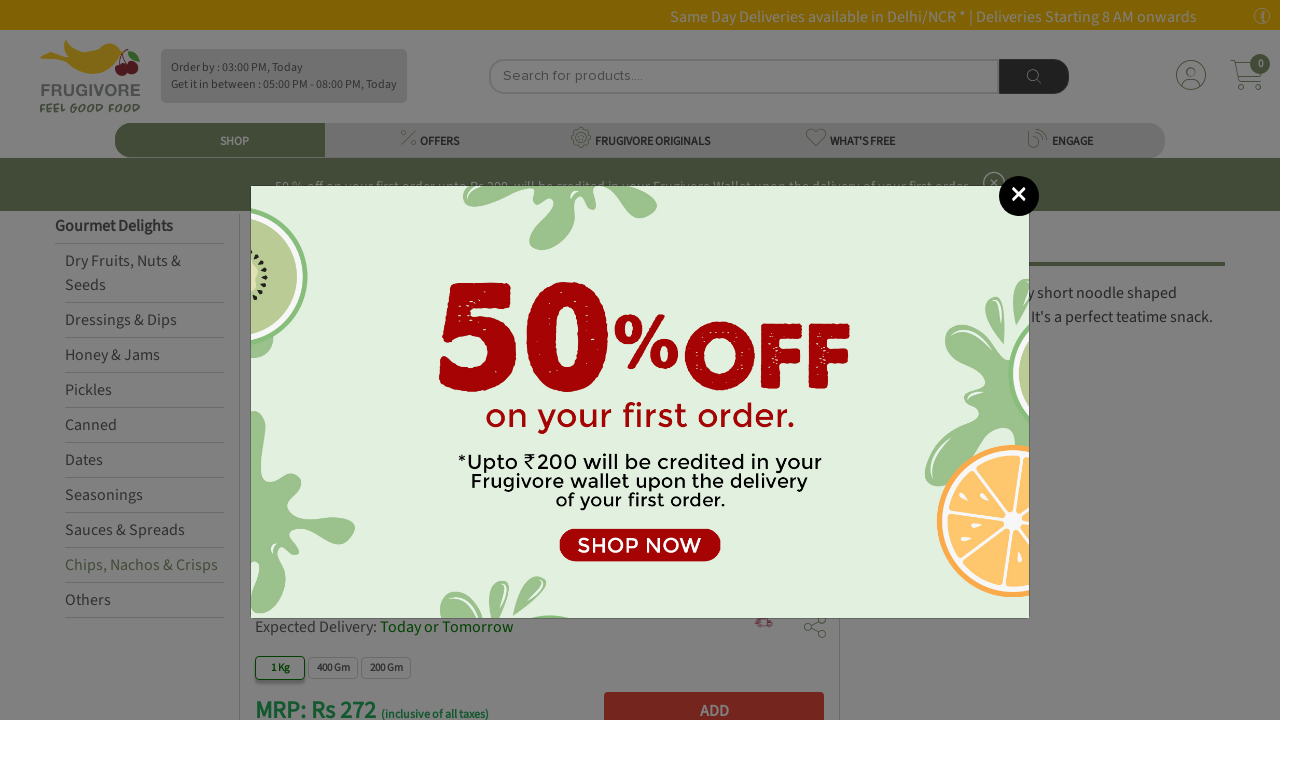

--- FILE ---
content_type: text/html; charset=utf-8
request_url: https://frugivore.in/product-details/bikano-aloo-bhujia
body_size: 53033
content:


<!DOCTYPE html>
<html lang="en">

<head>
    <meta charset="utf-8">
    <meta http-equiv="X-UA-Compatible" content="IE=edge">
    <meta name="viewport" content="initial-scale=1.0, minimum-scale=1.0, width=device-width">
    <meta name="mobile-web-app-capable" content="yes">
    <meta name="apple-mobile-web-app-status-bar-style" content="black-translucent">
    <meta name="description" content="">
    <meta name="author" content="">
    <meta name="google-site-verification" content="1q69EE0F3TVNuv4g3EMnLTDSkM3IGknNGeUkHisjfI8"/>
    <meta name="facebook-domain-verification" content="7rnupjn28bvbvucsqrtxl53dzqw0t0" />
    
<title>Aloo Bhujia</title>
<meta name="description" content="It is a crispy, light and spicy short noodle shaped namkeen made of potato. It&#39;s a perfect teatime snack.">
<link rel="canonical" href="https://frugivore.in/product-details/bikano-aloo-bhujia" />

    <link rel="shortcut icon" type="image/x-icon" href="https://frugivore-bucket.s3.amazonaws.com/static/desktop-website/images/Favicon.png"/>
    <link href="https://frugivore-bucket.s3.amazonaws.com/static/desktop-website/css/bootstrap.min.css?version=89" rel="stylesheet">
    <link href="https://frugivore-bucket.s3.amazonaws.com/static/desktop-website/css/slick.css?version=89" rel="stylesheet">
    <link href="https://frugivore-bucket.s3.amazonaws.com/static/desktop-website/css/slick-theme.css?version=89" rel="stylesheet">
    <link href="https://frugivore-bucket.s3.amazonaws.com/static/desktop-website/css/animate.css?version=89" rel="stylesheet">
    <link href="https://frugivore-bucket.s3.amazonaws.com/static/fonts/stylesheet.css?version=89" rel="stylesheet">
    <link href="https://frugivore-bucket.s3.amazonaws.com/static/desktop-website/css/fonts.css?version=89" rel="stylesheet">
    <link href="https://frugivore-bucket.s3.amazonaws.com/static/desktop-website/css/global.css?version=89" rel="stylesheet">
    <link href="https://frugivore-bucket.s3.amazonaws.com/static/desktop-website/css/style.css?version=89" rel="stylesheet">
    <link href="https://frugivore-bucket.s3.amazonaws.com/static/desktop-website/css/mobile.css?version=89" rel="stylesheet">
    <link href="https://frugivore-bucket.s3.amazonaws.com/static/desktop-website/css/autocomplete.css?version=89" rel="stylesheet">
    <link rel="stylesheet" href="https://kit.fontawesome.com/e79e5aea5a.css" crossorigin="anonymous">
    <link href="https://frugivore-bucket.s3.amazonaws.com/static/fontawesome/css/fontawesome.css?version=89" rel="stylesheet">
    <link href="https://frugivore-bucket.s3.amazonaws.com/static/fontawesome/css/all.css?version=89" rel="stylesheet">
    <link href="https://frugivore-bucket.s3.amazonaws.com/static/fontawesome/css/brands.css?version=89" rel="stylesheet">
    <link href="https://frugivore-bucket.s3.amazonaws.com/static/fontawesome/css/solid.css?version=89" rel="stylesheet">
    <script src="https://kit.fontawesome.com/e79e5aea5a.js" crossorigin="anonymous"></script>
    <script src="https://frugivore-bucket.s3.amazonaws.com/static/desktop-website/js/jquery-3.3.1.min.js"></script>
    <!-- Global site tag (gtag.js) - Google Analytics -->
    <script async src="https://www.googletagmanager.com/gtag/js?id=G-EQE1XGY5J5"></script>
    <script>
    window.dataLayer = window.dataLayer || [];
    function gtag() { dataLayer.push(arguments); }
    gtag('js', new Date());
    gtag('config', 'UA-109346786-1');
    gtag('config', 'G-EQE1XGY5J5');
    </script>

    <!-- Google Tag Manager -->
      <script>(function(w,d,s,l,i){w[l]=w[l]||[];w[l].push({'gtm.start':
      new Date().getTime(),event:'gtm.js'});var f=d.getElementsByTagName(s)[0],
      j=d.createElement(s),dl=l!='dataLayer'?'&l='+l:'';j.async=true;j.src=
      'https://www.googletagmanager.com/gtm.js?id='+i+dl;f.parentNode.insertBefore(j,f);
      })(window,document,'script','dataLayer','GTM-MT4M6RD');</script>
      <!-- End Google Tag Manager -->
    <!-- Meta Pixel Code -->
    <script>
    !function(f,b,e,v,n,t,s)
    {if(f.fbq)return;n=f.fbq=function(){n.callMethod?
    n.callMethod.apply(n,arguments):n.queue.push(arguments)};
    if(!f._fbq)f._fbq=n;n.push=n;n.loaded=!0;n.version='2.0';
    n.queue=[];t=b.createElement(e);t.async=!0;
    t.src=v;s=b.getElementsByTagName(e)[0];
    s.parentNode.insertBefore(t,s)}(window, document,'script',
    'https://connect.facebook.net/en_US/fbevents.js');
    fbq('init', '813716650804756');
    fbq('track', 'PageView');
    </script>
    <noscript><img height="1" width="1" style="display:none"
    src="https://www.facebook.com/tr?id=813716650804756&ev=PageView&noscript=1"
    /></noscript>
    <!-- End Meta Pixel Code -->
    <script>
    (function (h, o, t, j, a, r) {
      h.hj = h.hj || function () { (h.hj.q = h.hj.q || []).push(arguments) };
      h._hjSettings = { hjid: 1219924, hjsv: 6 };
      a = o.getElementsByTagName('head')[0];
      r = o.createElement('script'); r.async = 1;
      r.src = t + h._hjSettings.hjid + j + h._hjSettings.hjsv;
      a.appendChild(r);
    })(window, document, 'https://static.hotjar.com/c/hotjar-', '.js?sv=');

    </script>
    <script type="text/javascript">
    (function () {
      window.sib = {
        equeue: [],
        client_key: "2knbtvg2iuspdx2chixat"
      };
      /* OPTIONAL: email for identify request*/
      // window.sib.email_id = 'example@domain.com';
      window.sendinblue = {};
      for (var j = ['track', 'identify', 'trackLink', 'page'], i = 0; i < j.length; i++) {
        (function (k) {
          window.sendinblue[k] = function () {
            var arg = Array.prototype.slice.call(arguments);
            (window.sib[k] || function () {
              var t = {};
              t[k] = arg;
              window.sib.equeue.push(t);
            })(arg[0], arg[1], arg[2]);
          };
        })(j[i]);
      }
      var n = document.createElement("script"),
        i = document.getElementsByTagName("script")[0];
      n.type = "text/javascript", n.id = "sendinblue-js", n.async = !0, n.src = "https://sibautomation.com/sa.js?key=" + window.sib.client_key, i.parentNode.insertBefore(n, i), window.sendinblue.page();
    })();

    </script>
</head>

<body class="notLogged">

<!-- Google Tag Manager (noscript) -->
<noscript><iframe src="https://www.googletagmanager.com/ns.html?id=GTM-MT4M6RD"
height="0" width="0" style="display:none;visibility:hidden"></iframe></noscript>
<!-- End Google Tag Manager (noscript) -->

<header class="header">
    
    <div class="headerTop" style="background:#ffc107">
        <div class="container1440">
            <div id="informative-content" style='padding:5px 0px;height:30px;text-align:center;background:#ffc107;color:white'>
                <marquee>Same Day Deliveries available in Delhi/NCR *   |     Deliveries Starting 8 AM onwards&emsp;&emsp;&emsp;&emsp;Delivery starting at 199 | Get upto 10% off on your 1st Order&emsp;&emsp;&emsp;&emsp;</marquee>
                <div style="color:white;padding:0 5px;right: 5px;display: inline-block;position: absolute;" id='informative-close'>
                  <i class="fa-thin fa-circle-xmark"></i>
                </div>
            </div>
            <script>
            if (localStorage.getItem('sessionkey', null) == "None") {
              document.getElementById("informative-content").style.display = "none"
            }
            </script>
        </div>
    </div>
     
    <div class="container1440">
        <nav class="customNavbar" style="padding:10px 0px 10px 25px">
            <div class="logo mr-auto" style="max-width:100px !important">
                <a href="/" class="web-view-logo">
                    <img src="https://frugivore-bucket.s3.amazonaws.com/static/desktop-website/images/logo.png" alt="Logo"/>
                </a>
            </div>
            
            <div style="padding:10px;background:#dfdfdf;border-radius:5px;line-height: normal;">
                <div class="font12">Order by : 03:00 PM, Today</div>
                <div class="font12">Get it in between : 05:00 PM - 08:00 PM, Today</div>
                
            </div>
            
            
<script src="https://frugivore-bucket.s3.amazonaws.com/static/desktop-website/js/jquery-3.3.1.min.js?version=89"></script>
<script src="https://frugivore-bucket.s3.amazonaws.com/static/desktop-website/js/jquery.validate.js?version=89"></script>
<script src="https://frugivore-bucket.s3.amazonaws.com/static/desktop-website/js/jquery.validate.min.js?version=89"></script>
<script src="https://frugivore-bucket.s3.amazonaws.com/static/desktop-website/js/autocomplete.js?version=89"></script>
<div class="headerSearchBox">
    <form class="formBox d-flex" id="d-search" method="GET" action="/search">
        <input type="text" class="form-control" id="search" name="qf" value=""
               placeholder="Search for products...." minlength="3"
               style="height: 35px !important;min-height: unset;border-top-left-radius: 15px;
border-bottom-left-radius: 15px;"
               required/>
        <button type="submit" class="btn btnDarkGray" style="height: 35px;border-top-right-radius: 15px;border-bottom-right-radius: 15px;background:#404040 !important">
            <i class="fa-thin fa-magnifying-glass" style="font-size: 14px;color: white;"></i>
        </button>
    </form>
    
</div>
<script>
    $("#search").autocomplete({
      source: "/search-autocomplete",
      minLength: 3,
      select: function (event, ui) {
        var elem = $(event.originalEvent.toElement);
        if (elem.hasClass('minus-search')) {
          event.preventDefault();
          event.stopPropagation();
          product_id = elem.attr('data-product-id')
          package_id = elem.attr('data-package')
          quantity = $("#search-qty-" + product_id).val()
          --quantity;
          if (quantity < 0) {
            $("#search-qty-" + product_id).val(0)
            return;
          } else if (quantity == 0) {
            $("#search-qty-" + product_id).val(1)
            $("#last-btn-search-" + product_id).show()
            $("#qty-search-" + product_id).hide()
          }
          $("#search-qty-" + product_id).val(quantity)
          ajax_update_cart(product_id, package_id, quantity)
          return;
        } else if (elem.hasClass('add-search')) {
          event.preventDefault();
          event.stopPropagation();
          product_id = elem.attr('data-product-id')
          package_id = elem.attr('data-package')
          quantity = $("#search-qty-" + product_id).val()
          max_qty = parseInt(elem.attr('data-max-qty'))
          ++quantity;
          if (quantity > max_qty) {
            quantity = max_qty;
            $("#search-qty-" + product_id).val(quantity)
            alert("You cannot add more than " + max_qty + " quantities of this product")
            return;
          }
          $("#search-qty-" + product_id).val(quantity)
          ajax_update_cart(product_id, package_id, quantity)
          return;
        } else if (elem.hasClass('add-in-cart-search')) {
          event.preventDefault();
          event.stopPropagation();
          product_id = elem.attr('data-product')
          $("#last-btn-search-" + product_id).hide()
          $("#qty-search-" + product_id).show()
          package_id = elem.attr('data-package')
          quantity = $("#search-qty-" + product_id).val()
          ajax_update_cart(product_id, package_id, quantity)
          return;
        }
        return true;
      },
      response: function (event, ui) {
        if (!ui.content.length) {
          var noResult = { value: "", label: "Did not find what you were looking for? please let us know" };
          ui.content.push(noResult);
        }
      }
    });

    $.ui.autocomplete.prototype._renderItem = function (ul, item) {
      var index = $(ul).children().length;
      if (item.label == "Did not find what you were looking for? please let us know") {
        var search_url = "/search?qf=" + $("#search").val()
        return $("<li style='padding:10px'></li>").data("item.autocomplete", item).append("<a href='" + search_url + "' >" + item.label + "</a>").appendTo(ul);
      } else if(item['recent_purchase'] && index == 0) {
        var search_url = "/product-details/" + item.slug
        item.label = item.label.replace(new RegExp("(?![^&;]+;)(?!<[^<>]*)(" + $.ui.autocomplete.escapeRegex(this.term) + ")(?![^<>]*>)(?![^&;]+;)", "gi"), "<strong>$1</strong>");
            return $("<li></li>").data("item.autocomplete", item).append(
            "<a href='" + search_url + "' style='display:flex;align-items: center;border-bottom: solid 1px lightgrey;font-size: 12px;padding:5px 0px !important'>\
            <img src='"+item.image_url+"' style='width:85px;' />\
            <div style='padding: 0px 15px;width: 90%;'>\
                <div style='font-weight:bolder'>Purchased " + item.purchase_date + "</div>\
                <div>" + item.label + "</div>\
            </div>\
            </a>").appendTo(ul);
      } else if (item.hasOwnProperty('slug')) {
        var search_url = "/product-details/" + item.slug
        lastbutton = item.is_promotional ? '<button class="btn btn-sm btnNotForSale align-items-center justify-content-between" style="width:70px;height:30px;">NOT FOR SALE</button>' : item.notify ? '<button data-product="' + item.id + '" data-product-id="' + item.id + '"\
        data-package="' + item.package_id + '" id="package_stock_' + item.package_id + '" data-toggle="modal"\
         class="notify btn btn-sm btn-pink align-items-center justify-content-between" style="width:70px;height:30px" data-target="#'+ item.notifyModal + '">Notify me</button>' : '<button data-product="' + item.id + '" data-package="' + item.package_id + '"\
                    class="add-in-cart-search btn btn-sm '+ item.button_color + ' align-items-center justify-content-between" style="width:70px;height:30px">' + item.button_text + '</button>'
        if (item.quantity) {
          table_data = '<td class="text-right" id="qty-search-' + item.id + '" style="width:20%;">\
                <input type="hidden" name="package_'+ item.id + '" value="' + item.package_id + '"\
                data-price="'+ item.price + '"}">\
                <div class="search_increament_box baseaddproductIcon" style="background:'+ item.qty_button_color + '">\
                  <button type="button" class="btn minus-search" data-package="' + item.package_id + '" data-product-id="' + item.id + '" style="padding:unset">-</button>\
                  <input readonly type="text" id="search-qty-'+ item.id + '" value="' + item['quantity'] + '" class="qty form-control" style="padding:unset;background:' + item.qty_button_color + '!important">\
                  <button type="button" class="btn add-search" data-max-qty="'+ item.max_qty + '" data-package="' + item.package_id + '" data-product-id="' + item.id + '" style="padding:unset">+</button>\
                </div>\
            </td>\
            <td class="last-button" id="last-btn-search-'+ item.id + '" style="width:20%;display:none">\
                <div class="table-button" style="padding:5px">'+ lastbutton + ' \
                </div>\
            </td>'
        } else {
          table_data = '<td class="text-right" id="qty-search-' + item.id + '" style="width:20%;display:none">\
                <input type="hidden" name="package_'+ item.id + '" value="' + item.package_id + '"\
                data-price="'+ item.price + '"}">\
                <div class="search_increament_box baseaddproductIcon" style="background:'+ item.qty_button_color + '">\
                  <button type="button" class="btn minus-search" data-package="' + item.package_id + '" data-product-id="' + item.id + '" style="padding:unset">-</button>\
                  <input readonly type="text" id="search-qty-'+ item.id + '" value="1" class="qty form-control" style="padding:unset;background:' + item.qty_button_color + '!important">\
                  <button type="button" class="btn add-search" data-max-qty="'+ item.max_qty + '" data-package="' + item.package_id + '" data-product-id="' + item.id + '" style="padding:unset">+</button>\
                </div>\
            </td>\
            <td class="last-button" id="last-btn-search-'+ item.id + '" style="width:20%">\
                <div class="table-button" style="padding:5px">'+ lastbutton + ' \
                </div>\
            </td>'
        }
        return $('<a href="' + search_url + '" style="text-decoration:none"><li><div class="tableMain basecartTable product-table">\
    <div class="table-responsive" style="border-bottom: solid 1px lightgrey;">\
        <table class="table">\
        <tbody>\
            <tr>\
            <td style="width: 100%;align-items: center;display:flex">\
                <img src="https://frugivore-bucket.s3.amazonaws.com/media/'+ item.image + '" style="height:40px">\
                <div style="line-height:normal">\
                <p class="greyText" style="margin-bottom:0px">'+ item.brand + '</p>\
                <p class="fruitname redtext" style="margin-bottom:0px">'+ item.value + '</p>\
                </div>\
            </td>\
            <td style="width:15%">'+ item.package + '</td>\
            <td style="width:15%">\
                <div class="base-fruit-table">\
                Rs '+ item.price.toFixed(2) + '\
                </div>\
            </td>'+ table_data + ' \
            </tr>\
        </tbody>\
        </table>\
    </div>\
</div></li></a>').data("item.autocomplete", item).appendTo(ul);
      } else {
        return $("<li style='padding:10px'>" + item.label + "</li>").data("item.autocomplete", item).appendTo(ul);
      }
    };
    $(window).on('popstate', function (event) {
      if (document.referrer.indexOf("/payment-page/") != -1) {
        window.location.href = "/"
      } else {
        window.history.back();
      }
    });
</script>
            <div class="loginBox ml-auto d-flex align-items-center jus">
                <div class="dropdown headDropDown">
                    
                    <a href="/login" class="headToggle">
              <span class="profileAvatar w-100 d-inline-block">
                <i class="fa-thin fa-circle-user" style="font-size:30px;color:#80956d"></i></span>
                    </a>
                    
                    <!-- <span class="headToggleArrow d-inline-block">Sign In<img src="https://frugivore-bucket.s3.amazonaws.com/static/desktop-website/images/red-arrow-icon.png" alt="" /></span> -->
                    <div class="dropdown-menu dropdownStyle12 dropdown-content">
                        <a class="dropdown-item" href="/profile">
                            <i class="fa-thin fa-user-vneck-hair mr5" style="font-size:30px;color:#80956d"></i>
                            My Account</a>
                        <a class="dropdown-item" href="/notification">
                            <i class="fa-thin fa-bell mr5" style="font-size:30px;color:#80956d"></i>
                            Notifications</a>
                        <a class="dropdown-item" href="/my-order?sort=-created_date">
                            <i class="fa-thin fa-bags-shopping mr5" style="font-size:30px;color:#80956d"></i>
                            My Orders</a>
                        <a class="dropdown-item" href="/help-topics">
                            <i class="fa-thin fa-circle-info mr5" style="font-size:30px;color:#80956d"></i>
                            Help</a>
<!--                        <a class="dropdown-item" href="/shopping-lists">-->
<!--                            <i class="fa-thin fa-clipboard-list-check mr5" style="font-size:30px;color:#80956d"></i>-->
<!--                            My Shopping Lists</a>-->
<!--                        <a class="dropdown-item" href="/subscription-lists">-->
<!--                            <i class="fa-thin fa-calendar-clock mr5" style="font-size:30px;color:#80956d"></i>-->
<!--                            My Subscriptions</a>-->
<!--                        <a class="dropdown-item" href="/recipes">-->
<!--                            <i class="fa-thin fa-cauldron mr5" style="font-size:30px;color:#80956d"></i>-->
<!--                            Recipe Shopping</a>-->
                        <a class="dropdown-item" href="/wallet">
                            <i class="fa-thin fa-wallet mr5" style="font-size:30px;color:#80956d"></i> My Wallet</a>
                        
                    </div>
                </div>
                
                <div class="dropdown headCart mypostion" style="margin-left: 20px;">
                    <a href="/cart" class="headToggle">
                        <div class="cartIcon">
                            <i class="fa-thin fa-cart-shopping" style="font-size:30px;color:#80956d"></i>
                            <span class="badge" id="top_cart_id" style="background:#80956d!important;top:-6px;right:-5px">0</span>
                        </div>
                    </a>
                    <div class="dropdown-menu dropdownStyle12 postionfixing cart-content">
                        <div class="card-body">
                            <div class="tableMain cartTable">
                                <div class="table-responsive" id="cart-table-content">
                                    <table class="table">
                                        <tbody id='cart-table'>
                                        
                                        </tbody>
                                    </table>
                                </div>
                                <div id="cart-table-delivery-content">
                                    <a class="btn btn-pink" href="/cart"
                                       style="color:white;width: 100%;border-radius: unset;padding: 10px">
                                            <div>
                                                <div style="display: inline-block;float: left;">CHECKOUT</div>
                                                <div id='sub-total-cart' style="float: right;margin-right: 30px">
                                                    Rs 0
                                                </div>
                                            </div>
                                        </a>
                                </div>
                                <div class="container-fluid" id="no-cart-table-content">
                                    <div style="text-align: center;
    display: block;
    font-size: 25px;
    font-weight: 600;font-family: 'Chantal' !important;">Oops!! Your Cart is empty!!</div>
                                </div>
                            </div>
                        </div>
                    </div>
                </div>
            </div>
        </nav>
        <!-- Here need to Put the Sub Header HTML Template -->
         
<style>
.subcategory-content:hover{
background:#80956d !important;
color:white;
}
.menuList {
    display: flex;
    align-items: center;
    margin: auto;
    width: unset;
}
.menuList li {
  min-width: 210px !important
}
.locationdrpdwn {
    min-width: 0px !important;
    height: 35px!important;
    padding: 0px 4px!important;
}
  .header-bar {
    background:#dfdfdf;
  }
  .header-bar.active {
    background: #80956d !important;
    color: #fff;
  }
  .header-bar:hover {
    background: #80956d !important;
    color: #fff;
  }
  .drpdwnfirst-section .firstsectionul li a {
    padding: 10px 0px 0px !important;
    background: white!important;
    line-height: 16px;
    text-align: left;
    margin: 1px 0px;
  }
  .drpdwnsecond-section .firstsectionul li a {
      padding: 10px 0px 0px !important;
      background: #f1f1f1!important;
      line-height: 16px;
      text-align: left;
      margin: 1px 0px;
  }
  .menuList li{
    height: 35px;
  }
  .menuList li a{
      padding: 3px 15px 0 15px;
      color: #494949;
      font-size: 18px;
      display: block;
      text-decoration: none!important;
      font-family: 'Proxima Nova Lt';
      font-weight: 600;
      position: relative;
      background: #dfdfdf;
      height: 100%;
      line-height: unset;
      background: unset;
      min-height: unset
  }
</style>
<script src="https://frugivore-bucket.s3.amazonaws.com/static/desktop-website/js/jquery-3.3.1.min.js"></script>
<div  class="sticky-offer-content text-center font14" style="font-size: 12px;padding:0 5px;background:#ffc107;white-space: nowrap;overflow: hidden;text-overflow: ellipsis;z-index: 100 !important;
    width: 40%;left: 30%;border-radius: 9px 9px 0px 0px;color:white;margin:auto"></div>
<div class="menuListBox">
  <ul class="menuList flex-wrap" id="shop-sub-header">
    <li class="active megamenu header-bar" id='base_shop-by-category' style="border-top-left-radius: 16px;border-bottom-left-radius: 16px;">
        <a href="javascript:void(0);" style="border-top-left-radius: 16px;border-bottom-left-radius: 16px;">
            <span>
              <i class="fa-thin fa-shop default-img lazyload" style="font-size:20px;color:#80956d"></i>
              <i class="fa-solid fa-shop hover-img lazyload" style="font-size:20px;color:white"></i>
            </span>
            <span>SHOP</span>
        </a>
    </li>
    <li id='base_offers' class="header-bar">
      <a href="/discount?sort=-discount">
        <span>
          <i class="fa-thin fa-percent default-img lazyload" style="font-size:20px;color:#80956d"></i>
          <i class="fa-solid fa-percent hover-img lazyload" style="font-size:20px;color:white"></i>
        </span>
        <span>OFFERS</span>
      </a>
    </li>
    <li id='base_fresh_arrivals' class="header-bar">
      <a href="/frugivore-originals">
        <span>
          <i class="fa-thin fa-tire-rugged default-img lazyload" style="font-size:20px;color:#80956d"></i>
          <i class="fa-solid fa-tire-rugged hover-img lazyload" style="font-size:20px;color:white"></i>
        </span>
        <span>FRUGIVORE ORIGINALS</span>
      </a>
    </li>
    
    <li id='base_whats_free' class="header-bar">
      <a href="/whats-free">
        <span>
          <i class="fa-thin fa-heart default-img lazyload" style="font-size:20px;color:#80956d"></i>
          <i class="fa-solid fa-heart hover-img lazyload" style="font-size:20px;color:white"></i>
        </span>
        <span>WHAT'S FREE</span>
      </a>
    </li>
    <li id='base_blog' class="header-bar" style="border-top-right-radius: 16px;
    border-bottom-right-radius: 16px;">
      <a href="/blogs" style="border-top-right-radius: 16px;
    border-bottom-right-radius: 16px;">
        <span>
          <i class="fa-thin fa-blog default-img lazyload" style="font-size:20px;color:#80956d"></i>
          <i class="fa-solid fa-blog hover-img lazyload" style="font-size:20px;color:white"></i>
        </span>
        <span>ENGAGE</span>
      </a>
    </li>
  </ul>
<!--  <div class="customSelectBox locationdrpdwn">-->
<!--    <div class="dropdown headDropDown onshow">-->
<!--      <a class="headToggle">-->
<!--        <span class="profileAvatar  d-inline-block">-->
<!--          <img data-src="https://frugivore-bucket.s3.amazonaws.com/static/desktop-website/images/location-icon.png" class="lazyload" alt="" />-->
<!--        </span>-->
<!--        -->
<!--        <span class="headToggleArrow d-inline-block">-->
<!--          <span class="address-text">New Delhi, 110033</span>-->
<!--          <img data-src="https://frugivore-bucket.s3.amazonaws.com/static/desktop-website/images/red-arrow-icon.png" class="lazyload" alt="" />-->
<!--        </span>-->
<!--        -->
<!--      </a>-->
<!--      -->
<!--      <div class="dropdown-menu dropdownStyle12 text-center newclass1 addprperties">-->
<!--        <center style="padding-bottom:5px">-->
<!--          <span id='location_error' style="color:red;font-size:12px"></span>-->
<!--        </center>-->
<!--        <form class="formBox paddrytsde">-->
<!--          <div class="form-group mb10">-->
<!--            <label class="commonLabel">Select your city</label>-->
<!--            <select name="city" id='sub_city' class="form-control" style="display:inline-block">-->
<!--                <option value="Faridabad" name="city">Faridabad</option>-->
<!--                <option value="Noida" name="city">Noida</option>-->
<!--                <option value="Ghaziabad" name="city">Ghaziabad</option>-->
<!--                <option value="New Delhi" name="city">New Delhi</option>-->
<!--                <option value="Gurugram" name="city">Gurugram</option>-->
<!--                <option value="Bahadurgarh" name="city">Bahadurgarh</option>-->
<!--            </select>-->
<!--          </div>-->
<!--          <div class="form-group mb10">-->
<!--            <div class="dateimg">-->
<!--              <input type="text" name="home_location" id="home_location" class="form-control" placeholder="Please enter your Pin Code">-->
<!--            </div>-->
<!--          </div>-->
<!--          <div class="buttonblock">-->
<!--            <button class="btn btn-pink max-WT-150">CONTINUE</button>-->
<!--          </div>-->
<!--        </form>-->
<!--      </div>-->
<!--      -->
<!--    </div>-->
<!--  </div>-->
</div>
<script>
  $(document).ready(function () {
    $("#sub_city").val(localStorage.getItem("index_state", null) ? localStorage.getItem("index_state") : "New Delhi")
    $("#home_location").val(localStorage.getItem("index_pin_code", null) ? localStorage.getItem("index_pin_code") : "110033")
    var area_compelete = function (city_id, pin_code) {
      $("#home_location").autocomplete({
        source: "/area-search",
        minLength: 2,
        sortResults: true,
        select: function (event, ui) {
          if (ui.item.id) {
            label = ui.item.value.split(',')
            if (ui.item.express) {
              $("#location_error").text("Yes !! Same Day delivery available in your area.")
            } else {
              $("#location_error").text("Yes !! Next Day delivery available in your area.")
            }
            $("#location_error").css("color", 'green')
            $("#sub_city").val(ui.item.id)
            localStorage.setItem("index_state", ui.item.id);
            localStorage.setItem("index_pin_code", ui.item.value);
          } else {
            setTimeout(() => {
              $('#home_location').val("")
            }, 100);
          }
        },
        response: function (event, ui) {
          var regex = /^([[0-9])+$/;
          if (ui.content.length) {
            if ($('#home_location').val().length == 6) {
              if (ui.content[0].express) {
                $("#location_error").text("Yes !! Same Day delivery available in your area.")
              } else {
                $("#location_error").text("Yes !! Next Day delivery available in your area.")
              }
              $("#location_error").css("color", 'green')
            }
            if (ui.content.length == 1) {
              $("#sub_city").val(ui.content[0].id)
              localStorage.setItem("index_state", ui.content[0].id);
              localStorage.setItem("index_pin_code", ui.content[0].value);
            }
          } else {
            if ($('#home_location').val().length && $('#home_location').val().length < 6 && regex.test($("#home_location").val())) {
              $("#location_error").text("Please enter a valid Pin Code for Searching!")
              $("#location_error").css("color", 'red')
            }
            else if ($('#home_location').val().length && regex.test($("#home_location").val())) {
              $("#location_error").text("Sorry, We do not serve your area currently")
              $("#location_error").css("color", 'red')
            } else if ($('#home_location').val().length && !regex.test($("#home_location").val())) {
              $("#location_error").text("Please enter a valid Pincode.")
              $("#location_error").css("color", 'red')
            } else {
              $("#location_error").text("Enter  Pincode to see delivery areas")
              $("#location_error").css("color", 'red')
            }
          }
        }
      });
    }

    area_compelete(localStorage.getItem("state"), '')
    $('#sub_city').on('change', function () {
      $('#home_location').val('')
      area_compelete($(this).val(), $("#home_location").val())
    })

    $("#home_location").on('blur', function () {
      if ($(this).val().length && $(this).val().length < 6) {
        $("#location_error").text("Please enter a valid Pin Code for Searching!")
        $("#location_error").css("color", 'red')
      } else if (!$(this).val().length) {
        $("#location_error").text("Enter  Pincode to see delivery areas")
        $("#location_error").css("color", 'red')
      }
    })
    $("#home_location").on('change', function () {
      var regex = /^([[0-9])+$/;
      if ($("#home_location").val() == "") {
        $("#location_error").text("Enter  Pincode to see delivery areas")
        $("#location_error").css("color", 'red')
      }
      else if (!regex.test($("#home_location").val())) {
        $("#location_error").text("Please enter a valid Pincode.")
        $("#location_error").css("color", 'red')
      }
    })
  })
</script>
    </div>
    
    <div id="freshstart" style="padding:10px;background:#80956d;display:none">
        <div class="font14 text-center" style="color:white">
            50 % off on your first order upto Rs 200, will be credited in your Frugivore Wallet upon the delivery of your first order.
            <span id="welcomecode" class="ml10" style="color:white;font-size:22px"><i class="fa-light fa-circle-xmark"></i></span>
        </div>
    </div>
    
</header>


<div class="text-center desktop-footer desktop-footerFixed" id='addCartfooter' style="display:none">
    <div class="text-center font12" style="position: relative;padding:5px;color:white;background:#80956d;border-top-right-radius: 25px;border-top-left-radius: 25px;height:87px">
        <i class="fa-light fa-handshake" style="font-size:14px"></i> <span id="bottom-cart-message"></span>
    </div>
    
    <a href="/cart"  class="d-flex align-items-center"
       style="height:62px;position: absolute;bottom:0px;background:white;color:white;text-decoration:none;width:100%;border-top-right-radius: 25px;border-top-left-radius: 25px;border-bottom-left-radius: unset;
    border-bottom-right-radius: unset;">
    
        <div style="width:100%">
            <div class="sticky-offer-content text-center font14" style="font-size: 12px;padding:0 5px;background:#ffc107;white-space: nowrap;overflow: hidden;text-overflow: ellipsis;"></div>
            <div class="d-flex" style="padding:5px 20px">
                <div style="color:black;width:33%;padding-left:20px;text-align:left">
                    <p class="mb0" style="font-family: 'SourceSans3 Light';font-size: 12px;line-height:normal"><span id="bottom-cart-count"></span> Items</p>
                    <p class="mb0" style="line-height:normal"><i class="fa-regular fa-indian-rupee-sign"></i> <span id="bottom-cart-amount"></span></p>
                </div>
                <div style="color:black;width:60%;padding-left:10px;text-align:left">
                    <p class="mb0"><i class="fa-thin fa-piggy-bank" style="color:#80956d;font-size:24px"></i> Rs <span id="bottom-cart-discount"></span> Saved</p>
                </div>

                <button style="color:white;background:#80956d;height:30px" class="btn btnSmall weight600 font12 footercartbtn">
                        View Cart 
                </button>
            </div>
        </div>
    </a>
</div>



<style>
  .custom-donate-now label {
    padding: 8px;
    cursor: pointer;
    background-color: white;
    min-width: 60px;
    color: #0000009c;
    border-color: lightgray;
    font-size: 14px;
  }

  .custom-donate-now input[type="radio"]:checked+label,
  .Checked+label {
    background-color: white;
    border-color: green;
    color: green;
    font-size: 14px;
    padding: 8px;
    box-shadow: 0 4px 3px #c4c4c4;
  }
</style>
<script src="https://frugivore-bucket.s3.amazonaws.com/static/desktop-website/js/jquery-3.3.1.min.js"></script>
<script src="https://frugivore-bucket.s3.amazonaws.com/static/desktop-website/js/product-information.js"></script>

<script>
  logged_user = false        
</script>

<script>
  package_id = ''
</script>
<!-- Main Start -->
<main class="mainContent" style="background:unset">
  

<style>
    .bread-crumbs-container{
        padding:5px 15px;
        background:lightgray;
    }
    .bread-crumbs-content{
        color:black;
        margin-right: 5px;
        display: contents;
        font-size: 14px
    }
</style>
<div class="bread-crumbs-container d-flex">
    <a class="bread-crumbs-content" href="/">Home</a>
    
    <a class="bread-crumbs-content" href="/category/gourmet-delights">/Gourmet Delights</a>
    
    
    <a class="bread-crumbs-content" href="/subcategory/gourmet-delights/chips-nachos-crisps">/Chips, Nachos &amp; Crisps</a>
    
    
    <a class="bread-crumbs-content" href="/product-details/bikano-aloo-bhujia">/Aloo Bhujia</a>
    
</div>
  <section class="commonGridSection cartMainSection border-bottom" style="padding: 20px 0 0 0">
    <div class="container1440">
      <div class=contentPadding>
        <div class="productdescMain">
          <div class="proctDescinner">
            <div class="row">
               
<style>
.sort-conatiner{
    border-bottom: 1px solid lightgray
}
.sort-conatiner a{
    color: #5e5e5e
}
.sort-conatiner.active a{
    color: #80956d
}
.sort-conatiner a:hover{
    color: #80956d
}
.lbl-container{
    border-bottom: solid 1px lightgray;
    font-weight : 600
}
.lbl-container a{
    color: #5e5e5e
}
.lbl-container a:hover{
    color: #80956d
}
</style>

<div class="col-lg-2" style="border-right: solid 1px lightgray;">
    <div class="lbl-container pb5">
        <a href="/category/gourmet-delights" class="filter-lbl">Gourmet Delights</a>
    </div>
    <div class="d-flex align-items-center mb20 ml10">
        <div class="w-100">
            
                
                <div class="sort-conatiner pt5 pb5">
                
                    <a href="/subcategory/gourmet-delights/dry-fruits-nuts-seeds">Dry Fruits, Nuts &amp; Seeds</a>
                </div>
            
                
                <div class="sort-conatiner pt5 pb5">
                
                    <a href="/subcategory/gourmet-delights/dressings-dips">Dressings &amp; Dips</a>
                </div>
            
                
                <div class="sort-conatiner pt5 pb5">
                
                    <a href="/subcategory/gourmet-delights/honey-jams">Honey &amp; Jams</a>
                </div>
            
                
                <div class="sort-conatiner pt5 pb5">
                
                    <a href="/subcategory/gourmet-delights/pickles">Pickles</a>
                </div>
            
                
                <div class="sort-conatiner pt5 pb5">
                
                    <a href="/subcategory/gourmet-delights/canned">Canned</a>
                </div>
            
                
                <div class="sort-conatiner pt5 pb5">
                
                    <a href="/subcategory/gourmet-delights/dates">Dates</a>
                </div>
            
                
                <div class="sort-conatiner pt5 pb5">
                
                    <a href="/subcategory/gourmet-delights/seasonings">Seasonings</a>
                </div>
            
                
                <div class="sort-conatiner pt5 pb5">
                
                    <a href="/subcategory/gourmet-delights/sauces-spreads">Sauces &amp; Spreads</a>
                </div>
            
                
                <div class="sort-conatiner active pt5 pb5">
                
                    <a href="/subcategory/gourmet-delights/chips-nachos-crisps">Chips, Nachos &amp; Crisps</a>
                </div>
            
                
                <div class="sort-conatiner pt5 pb5">
                
                    <a href="/subcategory/gourmet-delights/others">Others</a>
                </div>
            
        </div>
    </div>
</div>
              <div class="col-lg-6" style="margin-bottom: 10px;border-right: solid 1px lightgray;">
                    
                <div>
                  
                  <h6 style="color:#27AE60;margin-bottom: unset">Bikano</h6>
                  
                  <h5 class="productDescHeading" style="margin-bottom: 10px">Aloo Bhujia</h5>
                  
 
<script src="https://code.jquery.com/jquery-3.5.0.js"></script>
<style>
.delivery-type-container{
    display: flex;
    border-top:  1px solid #ddd;
}
.delivery-type-container p {
    margin: 12px 0px !important;
}
.slider-for__item:hover #myhide {
    display:block;
}
.img-zoom-result {
  border: 1px solid #d4d4d4;
  width: 450px;
  height: 450px;
}
#myhide {
    display: none;
}
.img-zoom-lens {
  position: absolute;
  border: 1px solid #d4d4d4;
  /*set the size of the lens:*/
  width: 100px;
  height: 100px;
}
</style>
<div class="row">
    <div class="col-11">
        <div class="productSliderSection">
            <div class="slider-syncing">
                <div class="slider-sync">
                    <div class="slider-for">
                        <div class="slider-for__item">
                            <div class="slideMainImg">
                                
                                
                                <img id="package_image_11442" src="https://frugivore-bucket.s3.amazonaws.com/media/package/img_one/2021-01-20/Bikano_Aloo_Bhujia_1_kg.jpg" data-high-image="" class="big-image" /> 
                                
                            </div>
                        </div>
                        <div class="slider-for__item">
                            <div class="slideMainImg productLargeImg">
                                
                                
                                <img id="package_image_211442" src="https://frugivore-bucket.s3.amazonaws.com/media/package/img_two/2021-01-20/Bikano_Aloo_Bhujia_1_kg_01.jpg" data-high-image="" class="big-image" /> 
                                
                            </div>
                        </div>
                        <div class="slider-for__item">
                            <div class="slideMainImg productLargeImg">
                                
                                
                                <img id="package_image_311442" src="https://frugivore-bucket.s3.amazonaws.com/media/package/img_three/2021-01-20/Bikano_Aloo_Bhujia_1_kg_02.jpg" data-high-image="" class="big-image" /> 
                                
                            </div>
                        </div>
                        <div class="slider-for__item">
                            <div class="slideMainImg productLargeImg">
                                
                                <img id="package_image_411442" src="" class="big-image" /> 
                                
                            </div>
                        </div>
                        <div class="slider-for__item">
                            <div class="slideMainImg productLargeImg">
                                
                                <img id="package_image_511442" src="#" class="big-image" /> 
                                
                            </div>
                        </div>
                    </div>
                </div>
                <div class="slider-vertical">
                    <div class="slider-nav">
                        <div class="slider-for__item item-nav">
                            <div class="slideSideImg">
                                
                                <img id="package_image_slide11442" src="https://frugivore-bucket.s3.amazonaws.com/media/package/img_one/2021-01-20/Bikano_Aloo_Bhujia_1_kg.jpg" class="slideSideImageView"> 
                                
                            </div>
                        </div>
                        <div class="slider-for__item item-nav">
                            <div class="slideSideImg">
                                
                                <img id="package_image_slide_211442" src="https://frugivore-bucket.s3.amazonaws.com/media/package/img_two/2021-01-20/Bikano_Aloo_Bhujia_1_kg_01.jpg" class="slideSideImageView"> 
                                
                            </div>
                        </div>
                        <div class="slider-for__item item-nav">
                            <div class="slideSideImg">
                                
                                <img id="package_image_slide_311442" src="https://frugivore-bucket.s3.amazonaws.com/media/package/img_three/2021-01-20/Bikano_Aloo_Bhujia_1_kg_02.jpg" class="slideSideImageView"> 
                                
                            </div>
                        </div>
                        <div class="slider-for__item item-nav">
                            <div class="slideSideImg">
                                
                                <img id="package_image_slide411442" src="" class="slideSideImageView"> 
                                
                            </div>
                        </div>
                        <div class="slider-for__item item-nav">
                            <div class="slideSideImg">
                                
                                <img id="package_image_slide511442" src="" class="slideSideImageView"> 
                                
                            </div>
                        </div>
                    </div>
                </div>
            </div>
        </div>
        
        <div class="delivery-type-container" style="padding: 5px 0">
        <img class="express-pre-order-icon" style="height:30px" src="https://frugivore-bucket.s3.amazonaws.com/static/images/expressdelivery_icon.png" title="SAME DAY DELIVERY">
        <p>Expected Delivery: <span style="color: green">Today or Tomorrow</span></p>
        </div>
        
    </div>
    <div class="col-1">
        <span class="commonSymbol" style="bottom:unset;width:unset;height: fit-content;">
            <img src="https://frugivore-bucket.s3.amazonaws.com/static/flags/in.gif" style="width: 25px" alt="India" />
        </span>
        
        <span class="vegLogo" style="height: 15px;width: 15px;background-size: cover;float:right;margin-top: 5px"></span>
        
        <div>
            <a href="#share_my_product" data-target="#share_my_product" data-dismiss="modal" data-toggle="modal" style="color: #80956d;">
                <span class="productLike" style="right: unset;height:unset;width:unset">
                    <i class="fa-thin fa-share-nodes" style="color:#80956d;font-size: 25px !important"></i>
                </span>
            </a>
        </div>
    </div>
</div>
<div class="modal globalModal fade" id="share_my_product" tabindex="-1" role="dialog">
    <div class="modal-dialog max-WT-450 modal-dialog-centered" role="document">
        <div class="modal-content">
            <div class="modal-body d-flex align-items-center text-center">
                <div class="modalActionBtn" style="margin:auto">
                    <p class="logOutMsg mb15">Share Product</p>
                    <input type="hidden" id="copy_share">
                    <a onclick="return copyMyText()" style="margin-left:10px;">
                        <i class="fa-thin fa-link" style="font-size:40px;vertical-align: middle;color:#80956d;"></i>
                    </a>
                    <a class="whtsapp-share" id="whatsapp-href" href="#">
                        <i class="fa-thin fa-envelope" style="font-size:40px;color:#80956d;vertical-align: middle;"></i>
                    </a>
                </div>
            </div>
        </div>
    </div>
</div>
<div class="modal globalModal fade" id="highimage" tabindex="-1" role="dialog">
        <div class="modal-dialog max-WT-1000 modal-dialog-centered" role="document">
            <div class="modal-content">
                <i class="fas fa-times" style="text-align: right;margin: 20px;font-size: 20px;" data-dismiss="modal"></i>
                <div class="modal-body d-flex align-items-center text-center">
                    <div class="modalActionBtn" style="margin:auto">
                        <img id="img-container" src="https://frugivore-bucket.s3.amazonaws.com/media/package/img_one/2021-01-20/Bikano_Aloo_Bhujia_1_kg.jpg" />                        
                    </div>
                </div>
            </div>
        </div>
    </div>
<script>
    $(document).ready(function () {
        $("#email-refer").attr("href", "mailto:?subject=Referral Code for www.frugivore.in&body=Hi, checkout www.frugivore.in for premium grocery.\r\nEnjoy Rs 100 cashback on your first order by using  code at signup OR simply click " + encodeURIComponent(window.location.origin + "/REFERRAL/") + " .\r\nIMPORTANT: Referral code must be used at sign-up.")
        $("#copy_share").val(window.location.href)
        copyMyText = function () {
            link = $('#copy_share').val()
            var $temp = $("<input id='clicklink'>");
            $("#share_my_product").append($temp);
            $temp.val(link).select();
            document.execCommand("copy");
            $temp.remove();
            $("#share_my_product").modal("hide");
            $("#snackbar").addClass('show');
            $("#snackbar").text("Link copied Successfully!")
            setTimeout(function () { $("#snackbar").removeClass('show') }, 3000);
        }
        sliderInitiate = function () {
            $(".slideSideImageView").each(function () {
                if ($(this).attr('src')) {
                    $(this).parent().parent().show()
                } else {
                    $(this).parent().parent().hide()
                }
            })
        }
        sliderInitiate();
        $(".slider-for__item").mouseenter( function(event){
            $("#myhide").css('display','block');
            console.log("Mouse Enter");
            $(".big-image").before("<div class='img-zoom-lens' ></div>")

            cx = 450 / $(".img-zoom-lens").outerWidth();
            cy = 450 / $(".img-zoom-lens").outerHeight();
            /*set background properties for the result DIV:*/
            $("#myresult").css('background-image', "url('" + $(this).find(".big-image").attr('src') + "')" );
            $("#myresult").css('background-size', $(".big-image").width() * cx + "px " + $(".big-image").height() * cy + "px");

            function getCursorPos(e) {
                var a, x = 0, y = 0;
                e = e || window.event;
                /*get the x and y positions of the image:*/
                
                a = $(".big-image").get(0).getBoundingClientRect();
                //console.log("------------------A  left" ,  a ); 
                /*calculate the cursor's x and y coordinates, relative to the image:*/
                x = e.pageX - a.left;
                y = e.pageY - a.top;
                /*consider any page scrolling:*/
                x = x - window.pageXOffset;
                y = y - window.pageYOffset;
                return {x : x, y : y};
            }
            $(".slider-for__item").mousemove(function(event){
                // $(".img-zoom-lens")
                var pos, x, y;
                event.preventDefault();
                pos = getCursorPos(event);
                x = pos.x - ( $(".img-zoom-lens").outerWidth() / 2);
                y = pos.y - ( $(".img-zoom-lens").outerHeight() / 2);
                if (x > $(".big-image").width() -  $(".img-zoom-lens").outerWidth()) {
                    x = $(".big-image").width() -  $(".img-zoom-lens").outerWidth();  
                } 
                if (x < 0) {x = 0;}
                if (y > $(".big-image").height() -  $(".img-zoom-lens").outerHeight()) {
                    y = $(".big-image").height() -  $(".img-zoom-lens").outerHeight(0); 
                }
                if (y < 0) {y = 0;}
                $(".img-zoom-lens").css('left', x + "px");
                $(".img-zoom-lens").css('top', y + "px");
                $("#myresult").css('backgroundPosition', "-" + (x * cx) + "px -" + (y * cy) + "px");
            });
        } ).mouseleave( function(event){
            $("#myhide").css('display','none');
            console.log("Mouse leave");
            $(".img-zoom-lens").remove()
        });
    })
</script>

                  <ul class="donate-now">
                    
                    <li class="package_button package package-radio-button" id="radio_package_button_5130">
                      <input type="radio" value="5130" id="package_id_5130"
                        name="package_11442" data-max-qty='5' data-image='https://frugivore-bucket.s3.amazonaws.com/media/package/img_one/2021-01-20/Bikano_Aloo_Bhujia_1_kg.jpg'
                        data-image-two='https://frugivore-bucket.s3.amazonaws.com/media/package/img_two/2021-01-20/Bikano_Aloo_Bhujia_1_kg_01.jpg' data-image-three='https://frugivore-bucket.s3.amazonaws.com/media/package/img_three/2021-01-20/Bikano_Aloo_Bhujia_1_kg_02.jpg'
                        data-image-four='' data-image-five=''
                        data-high-image='' data-high-image-two=''
                        data-high-image-three='' data-high-image-four=''
                        data-high-image-five='' data-product-id='11442'
                        data-price='272.0' data-discount='0.00'
                        data-note='' data-stock='69' name=1 Kg
                        data-package-notify="5130" data-discount-type='INR'
                        data-offer-title=""
                        data-package-user-quantity='0'
                        data-information="" data-information-image=""
                             data-product-name="Aloo Bhujia"
                         checked  />
                      <label class="btn btnGrey mb2 weight600" for="package_id_5130">1 Kg</label>
                    </li>
                    
                    <li class="package_button package package-radio-button" id="radio_package_button_5132">
                      <input type="radio" value="5132" id="package_id_5132"
                        name="package_11442" data-max-qty='5' data-image='https://frugivore-bucket.s3.amazonaws.com/media/package/img_one/2021-01-20/BIKANO_Aloo_Bhujia_400g.jpg'
                        data-image-two='https://frugivore-bucket.s3.amazonaws.com/media/package/img_two/2021-01-20/BIKANO_Aloo_Bhujia_400g_01.jpg' data-image-three=''
                        data-image-four='' data-image-five=''
                        data-high-image='' data-high-image-two=''
                        data-high-image-three='' data-high-image-four=''
                        data-high-image-five='' data-product-id='11442'
                        data-price='95.0' data-discount='0.00'
                        data-note='' data-stock='52' name=400 Gm
                        data-package-notify="5132" data-discount-type='PERCENTAGE'
                        data-offer-title=""
                        data-package-user-quantity='0'
                        data-information="" data-information-image=""
                             data-product-name="Aloo Bhujia"
                         />
                      <label class="btn btnGrey mb2 weight600" for="package_id_5132">400 Gm</label>
                    </li>
                    
                    <li class="package_button package package-radio-button" id="radio_package_button_5131">
                      <input type="radio" value="5131" id="package_id_5131"
                        name="package_11442" data-max-qty='5' data-image='https://frugivore-bucket.s3.amazonaws.com/media/package/img_one/2021-01-20/Bikano_Aloo_Bhujia_250g.jpg'
                        data-image-two='https://frugivore-bucket.s3.amazonaws.com/media/package/img_two/2021-01-20/Bikano_Aloo_Bhujia_250g_01.jpg' data-image-three=''
                        data-image-four='' data-image-five=''
                        data-high-image='' data-high-image-two=''
                        data-high-image-three='' data-high-image-four=''
                        data-high-image-five='' data-product-id='11442'
                        data-price='55.0' data-discount='0.00'
                        data-note='' data-stock='43' name=200 Gm
                        data-package-notify="5131" data-discount-type='PERCENTAGE'
                        data-offer-title=""
                        data-package-user-quantity='0'
                        data-information="" data-information-image=""
                             data-product-name="Aloo Bhujia"
                         />
                      <label class="btn btnGrey mb2 weight600" for="package_id_5131">200 Gm</label>
                    </li>
                    
                  </ul>
                  <div class="d-flex" style="margin-top: 10px">
                    <div style="margin-top: auto">
                      
                      <div>
                        <h4 class="discounttext discount-price" style="margin-top: unset">MRP: Rs
                          <span
                            id="discount_11442">272</span>
                            <span style="font-size: 12px;">(inclusive of all taxes)</span>
                        </h4>
                      </div>
                      
                    </div>
                    <div style="margin-left: auto">
                      
                      

                      
                      
                      <button class="btn btn-pink fontweight600 add openCartActionBtn width-220"
                        data-product="11442" data-product-name="Aloo Bhujia" id="package_stock_11442">
                        ADD
                      </button>
                      
                      
                      <div class="cartIncrementBox hide default" style="justify-content:left">
                        <div 
                          class="increament_box"  style="padding:10px">
                          <i class="fas fa-minus removeInCart" data-product="11442" data-product-name="Aloo Bhujia"></i>
                          <input readonly type="number" min="1" id="add-package-quantity-11442" data-product-name="Aloo Bhujia"
                            class="qty form-control"  value="1" >
                          <i class="fas fa-plus addInCart" data-product="11442" data-product-name="Aloo Bhujia"></i>
                        </div>
                      </div>
                      
                    </div>

                  </div>
                     
<div class="d-flex" style="margin:10px;flex-wrap: wrap;align-items: center;justify-content: center;">
    
</div>
                </div>
              </div>
              <div class="blogpageTab newtab col-lg-4">
                

<style>
    .rated{
        color: #FFD700;
    }
    .unrated{
        color: #525252;
    }
</style>
<div class="star-rating" style="border:0px;margin-bottom:10px">
    <div>
        
        
        

    </div>
</div>
<script>
    $(document).ready(function () {
        $(".select-star").on('click', function () {
        if ($(this).hasClass('rated')) {
          $(this).removeClass("rated");
          $(this).nextAll().removeClass("rated");
          $("#rating").val(parseInt($(this).val()) - 1)
        } else {
          $(this).prevAll().addClass("rated");
          $(this).addClass("rated");
          $("#rating").val(parseInt($(this).val()))
        }
      });
      $("#share-product-feedback").on('submit', function () {
        if ($("#rating").val() == "0") {
          $(".rating_error").text("Please rate product on your feedback/experience");
          return false;
        }
        return true;
      });
    });
</script>
                <div class="tab">
                  <button class="tablinks active" onclick="openDescription(event, 'About')">Description</button>
                  
                  
                  

                </div>
                <div id="About" class="tabcontent" style="display: block;">
                  <div class="aboutInnerPannel">
                    <p><p>It is a crispy, light and spicy short noodle shaped namkeen made of potato. It&#39;s a perfect teatime snack.</p></p>
                  </div>
                </div>
                
                
                
                <span id="myhide" style="float: right;position: absolute;top: 0px;">
                  <div id="myresult" class="img-zoom-result"></div>
                </span>
              </div>
            </div>
          </div>
        </div>
      </div>
    </div>
  </section>
  
  
  <section class="commonGridSection">
    <div class="container1440">
       


<div class="text-center"
     style="font-size: 32px;font-weight: 600;margin: 10px 0px 10px 0px;font-family:'SourceSans3 Regular' !important">Similar Products</div>


      <div class="common-sec-pad">
        <div class="product-slider sliderCommonStyle p0 mb0">
          
          <div class="slideItem">
            

<script>
    logged_user = false        
</script>

<script src="https://frugivore-bucket.s3.amazonaws.com/static/desktop-website/js/jquery-3.3.1.min.js"></script>
<a style="text-decoration:none" href="/product-details/american-style-cream-onion-flavour">
    <div class="product-slider-box active" style="border-radius:30px">
        
        <img class="express-pre-order-icon" style="width: 40px;"
            src="https://frugivore-bucket.s3.amazonaws.com/static/images/expressdelivery_icon.png" title="SAME DAY DELIVERY">
        
        
        <script>
            $("#package-note-10670").hide()
        </script>
        
        <div class="product-slider-img">
            
            <img id="package_image_10670" data-src="https://frugivore-bucket.s3.amazonaws.com/media/package/img_one/2020-10-16/Lays_American_Style_Cream__Onion_Flavour_Sc2ne04.jpg" class="lazyload"
                alt="images" />
            
            <div class="weight600 pThumb aside-text" id="product_offer_10670">
                </div>
        </div>
        <div class="mt-2">
            
            <span class="vegLogo commonSymbol"></span>
            
            <div class="pLR10">
                <label class="d-block"
                    style="font-size: 13px;cursor: pointer;margin-bottom: unset;color:#27AE60">Lays</label>
                <label class="d-block text-blackish weight500"
                    style="text-overflow: ellipsis;white-space: nowrap;overflow: hidden;font-size: 14px;cursor: pointer;">American Style Cream &amp; Onion Flavour</label>
                <div class="mr-2 piece-btn w-100 m0">
                    <ul class="donate-now">
                        
                        <li class="package_button package package-radio-button" id="radio_package_button_4054">
                            <input type="radio" value="4054" id="package_id_4054"
                                name="package_10670" data-max-qty='5'
                                data-image='https://frugivore-bucket.s3.amazonaws.com/media/package/img_one/2020-10-16/Lays_American_Style_Cream__Onion_Flavour_Sc2ne04.jpg' data-product-id='10670'
                                data-price='20.0' data-discount='0.00'
                                data-note='' data-stock='95' name=48 Gm
                                data-package-notify="4054" data-discount-type='PERCENTAGE'
                                data-offer-title="" data-package-user-quantity='
                                0'
                                data-information="" data-information-image=""
                                 checked  />
                            <label class="btn btnGrey mb2 weight600" for="package_id_4054">48 Gm</label>
                        </li>
                        
                        <li class="package_button package package-radio-button" id="radio_package_button_4052">
                            <input type="radio" value="4052" id="package_id_4052"
                                name="package_10670" data-max-qty='5'
                                data-image='https://frugivore-bucket.s3.amazonaws.com/media/package/img_one/2020-10-16/Lays_American_Style_Cream__Onion_Flavour.jpg' data-product-id='10670'
                                data-price='30.0' data-discount='0.00'
                                data-note='' data-stock='960' name=67 Gm
                                data-package-notify="4052" data-discount-type='PERCENTAGE'
                                data-offer-title="" data-package-user-quantity='
                                0'
                                data-information="" data-information-image=""
                                 />
                            <label class="btn btnGrey mb2 weight600" for="package_id_4052">67 Gm</label>
                        </li>
                        
                        <li class="package_button package package-radio-button" id="radio_package_button_4055">
                            <input type="radio" value="4055" id="package_id_4055"
                                name="package_10670" data-max-qty='5'
                                data-image='https://frugivore-bucket.s3.amazonaws.com/media/package/img_one/2020-10-16/Lays_American_Style_Cream__Onion_Flavour_NibttD1.jpg' data-product-id='10670'
                                data-price='50.0' data-discount='0.00'
                                data-note='' data-stock='997' name=82 Gm
                                data-package-notify="4055" data-discount-type='PERCENTAGE'
                                data-offer-title="" data-package-user-quantity='
                                0'
                                data-information="" data-information-image=""
                                 />
                            <label class="btn btnGrey mb2 weight600" for="package_id_4055">82 Gm</label>
                        </li>
                        
                    </ul>
                </div>

            </div>
            <div class="d-flex pLR10">
                <label class="text-grey mt-2">
                    
                    <span class="d-block font17 discount-price" style="margin-top: unset">Rs
                        <span id="discount_10670">
                            20
                        </span>
                    </span>
                    
                </label>
                <div class="priceRight">
                    
                    
                    
                    <button class="btn btn-pink weight600 openCartActionBtn add" id="package_stock_10670"
                        data-product="10670" data-product-id="10670"
                        style="padding:unset">ADD</button>
                    
                    
                    <div class="cartIncrementBox hide">
                        
                            <div class="increament_box">
                                
                                <i class="fas fa-minus removeInCart" data-product="10670"></i>
                                <input readonly name="quantity" min="1" id="add-package-quantity-10670"
                                    class="form-control" value="1" type="number">
                                <i class="fas fa-plus addInCart" data-product="10670"></i>
                            </div>
                        </div>
                        
                    </div>
                </div>
            </div>
            <div id="product_discount_10670" class="discount" style="display:none">% OFF</div>
            
        </div>
</a>
          </div>
          
          <div class="slideItem">
            

<script>
    logged_user = false        
</script>

<script src="https://frugivore-bucket.s3.amazonaws.com/static/desktop-website/js/jquery-3.3.1.min.js"></script>
<a style="text-decoration:none" href="/product-details/bikano-bikaneri-bhujia">
    <div class="product-slider-box active" style="border-radius:30px">
        
        <img class="express-pre-order-icon" style="width: 40px;"
            src="https://frugivore-bucket.s3.amazonaws.com/static/images/expressdelivery_icon.png" title="SAME DAY DELIVERY">
        
        
        <script>
            $("#package-note-11445").hide()
        </script>
        
        <div class="product-slider-img">
            
            <img id="package_image_11445" data-src="https://frugivore-bucket.s3.amazonaws.com/media/package/img_one/2021-01-20/Bikano_Bikaneri_Bhujia_250g.jpg" class="lazyload"
                alt="images" />
            
            <div class="weight600 pThumb aside-text" id="product_offer_11445">
                </div>
        </div>
        <div class="mt-2">
            
            <span class="vegLogo commonSymbol"></span>
            
            <div class="pLR10">
                <label class="d-block"
                    style="font-size: 13px;cursor: pointer;margin-bottom: unset;color:#27AE60">Bikano</label>
                <label class="d-block text-blackish weight500"
                    style="text-overflow: ellipsis;white-space: nowrap;overflow: hidden;font-size: 14px;cursor: pointer;">Bikaneri Bhujia</label>
                <div class="mr-2 piece-btn w-100 m0">
                    <ul class="donate-now">
                        
                        <li class="package_button package package-radio-button" id="radio_package_button_5136">
                            <input type="radio" value="5136" id="package_id_5136"
                                name="package_11445" data-max-qty='5'
                                data-image='https://frugivore-bucket.s3.amazonaws.com/media/package/img_one/2021-01-20/Bikano_Bikaneri_Bhujia_250g.jpg' data-product-id='11445'
                                data-price='60.0' data-discount='0.00'
                                data-note='' data-stock='64' name=200 Gm
                                data-package-notify="5136" data-discount-type='PERCENTAGE'
                                data-offer-title="" data-package-user-quantity='
                                0'
                                data-information="" data-information-image=""
                                 checked  />
                            <label class="btn btnGrey mb2 weight600" for="package_id_5136">200 Gm</label>
                        </li>
                        
                        <li class="package_button package package-radio-button" id="radio_package_button_5137">
                            <input type="radio" value="5137" id="package_id_5137"
                                name="package_11445" data-max-qty='5'
                                data-image='https://frugivore-bucket.s3.amazonaws.com/media/package/img_one/2021-01-20/Bikano_Bikaneri_Bhujia_400g.jpg' data-product-id='11445'
                                data-price='119.0' data-discount='0.00'
                                data-note='' data-stock='33' name=400 Gm
                                data-package-notify="5137" data-discount-type='PERCENTAGE'
                                data-offer-title="" data-package-user-quantity='
                                0'
                                data-information="" data-information-image=""
                                 />
                            <label class="btn btnGrey mb2 weight600" for="package_id_5137">400 Gm</label>
                        </li>
                        
                    </ul>
                </div>

            </div>
            <div class="d-flex pLR10">
                <label class="text-grey mt-2">
                    
                    <span class="d-block font17 discount-price" style="margin-top: unset">Rs
                        <span id="discount_11445">
                            60
                        </span>
                    </span>
                    
                </label>
                <div class="priceRight">
                    
                    
                    
                    <button class="btn btn-pink weight600 openCartActionBtn add" id="package_stock_11445"
                        data-product="11445" data-product-id="11445"
                        style="padding:unset">ADD</button>
                    
                    
                    <div class="cartIncrementBox hide">
                        
                            <div class="increament_box">
                                
                                <i class="fas fa-minus removeInCart" data-product="11445"></i>
                                <input readonly name="quantity" min="1" id="add-package-quantity-11445"
                                    class="form-control" value="1" type="number">
                                <i class="fas fa-plus addInCart" data-product="11445"></i>
                            </div>
                        </div>
                        
                    </div>
                </div>
            </div>
            <div id="product_discount_11445" class="discount" style="display:none">% OFF</div>
            
        </div>
</a>
          </div>
          
          <div class="slideItem">
            

<script>
    logged_user = false        
</script>

<script src="https://frugivore-bucket.s3.amazonaws.com/static/desktop-website/js/jquery-3.3.1.min.js"></script>
<a style="text-decoration:none" href="/product-details/bikano-gulab-jamun">
    <div class="product-slider-box active" style="border-radius:30px">
        
        <img class="express-pre-order-icon" style="width: 40px;"
            src="https://frugivore-bucket.s3.amazonaws.com/static/images/expressdelivery_icon.png" title="SAME DAY DELIVERY">
        
        
        <script>
            $("#package-note-11451").hide()
        </script>
        
        <div class="product-slider-img">
            
            <img id="package_image_11451" data-src="https://frugivore-bucket.s3.amazonaws.com/media/package/img_one/2021-01-20/BIKANO_Gulab_Jamun_1kg.jpg" class="lazyload"
                alt="images" />
            
            <div class="weight600 pThumb aside-text" id="product_offer_11451">
                </div>
        </div>
        <div class="mt-2">
            
            <span class="vegLogo commonSymbol"></span>
            
            <div class="pLR10">
                <label class="d-block"
                    style="font-size: 13px;cursor: pointer;margin-bottom: unset;color:#27AE60">Bikano</label>
                <label class="d-block text-blackish weight500"
                    style="text-overflow: ellipsis;white-space: nowrap;overflow: hidden;font-size: 14px;cursor: pointer;">Gulab Jamun</label>
                <div class="mr-2 piece-btn w-100 m0">
                    <ul class="donate-now">
                        
                        <li class="package_button package package-radio-button" id="radio_package_button_5144">
                            <input type="radio" value="5144" id="package_id_5144"
                                name="package_11451" data-max-qty='5'
                                data-image='https://frugivore-bucket.s3.amazonaws.com/media/package/img_one/2021-01-20/BIKANO_Gulab_Jamun_1kg.jpg' data-product-id='11451'
                                data-price='375.0' data-discount='0.00'
                                data-note='' data-stock='42' name=1 Kg
                                data-package-notify="5144" data-discount-type='INR'
                                data-offer-title="" data-package-user-quantity='
                                0'
                                data-information="" data-information-image=""
                                 checked  />
                            <label class="btn btnGrey mb2 weight600" for="package_id_5144">1 Kg</label>
                        </li>
                        
                    </ul>
                </div>

            </div>
            <div class="d-flex pLR10">
                <label class="text-grey mt-2">
                    
                    <span class="d-block font17 discount-price" style="margin-top: unset">Rs
                        <span id="discount_11451">
                            375
                        </span>
                    </span>
                    
                </label>
                <div class="priceRight">
                    
                    
                    
                    <button class="btn btn-pink weight600 openCartActionBtn add" id="package_stock_11451"
                        data-product="11451" data-product-id="11451"
                        style="padding:unset">ADD</button>
                    
                    
                    <div class="cartIncrementBox hide">
                        
                            <div class="increament_box">
                                
                                <i class="fas fa-minus removeInCart" data-product="11451"></i>
                                <input readonly name="quantity" min="1" id="add-package-quantity-11451"
                                    class="form-control" value="1" type="number">
                                <i class="fas fa-plus addInCart" data-product="11451"></i>
                            </div>
                        </div>
                        
                    </div>
                </div>
            </div>
            <div id="product_discount_11451" class="discount" style="display:none">% OFF</div>
            
        </div>
</a>
          </div>
          
          <div class="slideItem">
            

<script>
    logged_user = false        
</script>

<script src="https://frugivore-bucket.s3.amazonaws.com/static/desktop-website/js/jquery-3.3.1.min.js"></script>
<a style="text-decoration:none" href="/product-details/bikano-khatta-meetha">
    <div class="product-slider-box active" style="border-radius:30px">
        
        <img class="express-pre-order-icon" style="width: 40px;"
            src="https://frugivore-bucket.s3.amazonaws.com/static/images/expressdelivery_icon.png" title="SAME DAY DELIVERY">
        
        
        <script>
            $("#package-note-11444").hide()
        </script>
        
        <div class="product-slider-img">
            
            <img id="package_image_11444" data-src="https://frugivore-bucket.s3.amazonaws.com/media/package/img_one/2021-01-20/Bikano_Khatta_Meetha_1_kg_lBu9f2v.jpg" class="lazyload"
                alt="images" />
            
            <div class="weight600 pThumb aside-text" id="product_offer_11444">
                </div>
        </div>
        <div class="mt-2">
            
            <span class="vegLogo commonSymbol"></span>
            
            <div class="pLR10">
                <label class="d-block"
                    style="font-size: 13px;cursor: pointer;margin-bottom: unset;color:#27AE60">Bikano</label>
                <label class="d-block text-blackish weight500"
                    style="text-overflow: ellipsis;white-space: nowrap;overflow: hidden;font-size: 14px;cursor: pointer;">Khatta Meetha</label>
                <div class="mr-2 piece-btn w-100 m0">
                    <ul class="donate-now">
                        
                        <li class="package_button package package-radio-button" id="radio_package_button_5135">
                            <input type="radio" value="5135" id="package_id_5135"
                                name="package_11444" data-max-qty='5'
                                data-image='https://frugivore-bucket.s3.amazonaws.com/media/package/img_one/2021-01-20/Bikano_Khatta_Meetha_1_kg_lBu9f2v.jpg' data-product-id='11444'
                                data-price='237.0' data-discount='0.00'
                                data-note='' data-stock='75' name=1 Kg
                                data-package-notify="5135" data-discount-type='PERCENTAGE'
                                data-offer-title="" data-package-user-quantity='
                                0'
                                data-information="" data-information-image=""
                                 checked  />
                            <label class="btn btnGrey mb2 weight600" for="package_id_5135">1 Kg</label>
                        </li>
                        
                        <li class="package_button package package-radio-button" id="radio_package_button_5134">
                            <input type="radio" value="5134" id="package_id_5134"
                                name="package_11444" data-max-qty='5'
                                data-image='https://frugivore-bucket.s3.amazonaws.com/media/package/img_one/2021-01-20/Bikano_Khatta_Meetha_1_kg.jpg' data-product-id='11444'
                                data-price='55.0' data-discount='0.00'
                                data-note='' data-stock='35' name=250 Gm
                                data-package-notify="5134" data-discount-type='PERCENTAGE'
                                data-offer-title="" data-package-user-quantity='
                                0'
                                data-information="" data-information-image=""
                                 />
                            <label class="btn btnGrey mb2 weight600" for="package_id_5134">250 Gm</label>
                        </li>
                        
                    </ul>
                </div>

            </div>
            <div class="d-flex pLR10">
                <label class="text-grey mt-2">
                    
                    <span class="d-block font17 discount-price" style="margin-top: unset">Rs
                        <span id="discount_11444">
                            237
                        </span>
                    </span>
                    
                </label>
                <div class="priceRight">
                    
                    
                    
                    <button class="btn btn-pink weight600 openCartActionBtn add" id="package_stock_11444"
                        data-product="11444" data-product-id="11444"
                        style="padding:unset">ADD</button>
                    
                    
                    <div class="cartIncrementBox hide">
                        
                            <div class="increament_box">
                                
                                <i class="fas fa-minus removeInCart" data-product="11444"></i>
                                <input readonly name="quantity" min="1" id="add-package-quantity-11444"
                                    class="form-control" value="1" type="number">
                                <i class="fas fa-plus addInCart" data-product="11444"></i>
                            </div>
                        </div>
                        
                    </div>
                </div>
            </div>
            <div id="product_discount_11444" class="discount" style="display:none">% OFF</div>
            
        </div>
</a>
          </div>
          
          <div class="slideItem">
            

<script>
    logged_user = false        
</script>

<script src="https://frugivore-bucket.s3.amazonaws.com/static/desktop-website/js/jquery-3.3.1.min.js"></script>
<a style="text-decoration:none" href="/product-details/nacho-crisps-peri-peri">
    <div class="product-slider-box active" style="border-radius:30px">
        
        <img class="express-pre-order-icon" style="width: 40px;"
            src="https://frugivore-bucket.s3.amazonaws.com/static/images/expressdelivery_icon.png" title="SAME DAY DELIVERY">
        
        
        <script>
            $("#package-note-10345").hide()
        </script>
        
        <div class="product-slider-img">
            
            <img id="package_image_10345" data-src="https://frugivore-bucket.s3.amazonaws.com/media/package/img_one/2020-09-10/Nacho_Crisps_-_Peri_Peri.jpg" class="lazyload"
                alt="images" />
            
            <div class="weight600 pThumb aside-text" id="product_offer_10345">
                </div>
        </div>
        <div class="mt-2">
            
            <span class="vegLogo commonSymbol"></span>
            
            <div class="pLR10">
                <label class="d-block"
                    style="font-size: 13px;cursor: pointer;margin-bottom: unset;color:#27AE60">Cornitos</label>
                <label class="d-block text-blackish weight500"
                    style="text-overflow: ellipsis;white-space: nowrap;overflow: hidden;font-size: 14px;cursor: pointer;">Nacho Crisps - Peri Peri</label>
                <div class="mr-2 piece-btn w-100 m0">
                    <ul class="donate-now">
                        
                        <li class="package_button package package-radio-button" id="radio_package_button_3769">
                            <input type="radio" value="3769" id="package_id_3769"
                                name="package_10345" data-max-qty='5'
                                data-image='https://frugivore-bucket.s3.amazonaws.com/media/package/img_one/2020-09-10/Nacho_Crisps_-_Peri_Peri.jpg' data-product-id='10345'
                                data-price='35.0' data-discount='10.00'
                                data-note='' data-stock='984' name=60 Gm
                                data-package-notify="3769" data-discount-type='PERCENTAGE'
                                data-offer-title="" data-package-user-quantity='
                                0'
                                data-information="" data-information-image=""
                                 checked  />
                            <label class="btn btnGrey mb2 weight600" for="package_id_3769">60 Gm</label>
                        </li>
                        
                        <li class="package_button package package-radio-button" id="radio_package_button_3770">
                            <input type="radio" value="3770" id="package_id_3770"
                                name="package_10345" data-max-qty='5'
                                data-image='https://frugivore-bucket.s3.amazonaws.com/media/package/img_one/2020-09-10/Nacho_Crisps_-_Peri_Peri_9iOYQHV.jpg' data-product-id='10345'
                                data-price='90.0' data-discount='10.00'
                                data-note='' data-stock='996' name=150 Gm
                                data-package-notify="3770" data-discount-type='PERCENTAGE'
                                data-offer-title="" data-package-user-quantity='
                                0'
                                data-information="" data-information-image=""
                                 />
                            <label class="btn btnGrey mb2 weight600" for="package_id_3770">150 Gm</label>
                        </li>
                        
                    </ul>
                </div>

            </div>
            <div class="d-flex pLR10">
                <label class="text-grey mt-2">
                    
                    <span class="strike" id='package_price_10345'>MRP: Rs
                        35</span>
                    <span class="d-block font17 discount-price" style="margin-top: unset">Rs
                        <span id="discount_10345">
                            32
                        </span>
                    </span>
                    
                </label>
                <div class="priceRight">
                    
                    
                    
                    <button class="btn btn-pink weight600 openCartActionBtn add" id="package_stock_10345"
                        data-product="10345" data-product-id="10345"
                        style="padding:unset">ADD</button>
                    
                    
                    <div class="cartIncrementBox hide">
                        
                            <div class="increament_box">
                                
                                <i class="fas fa-minus removeInCart" data-product="10345"></i>
                                <input readonly name="quantity" min="1" id="add-package-quantity-10345"
                                    class="form-control" value="1" type="number">
                                <i class="fas fa-plus addInCart" data-product="10345"></i>
                            </div>
                        </div>
                        
                    </div>
                </div>
            </div>
            <div id="product_discount_10345" class="discount" style="display:none">% OFF</div>
            
            <script>
                $("#product_discount_10345").show()
                if ("PERCENTAGE" == "INR") {
                    $("#product_discount_10345").text('Rs 10 OFF')
                } else {
                    $("#product_discount_10345").text('10% OFF')
                }
            </script>
            
        </div>
</a>
          </div>
          
          <div class="slideItem">
            

<script>
    logged_user = false        
</script>

<script src="https://frugivore-bucket.s3.amazonaws.com/static/desktop-website/js/jquery-3.3.1.min.js"></script>
<a style="text-decoration:none" href="/product-details/bikano-navratan-mixture">
    <div class="product-slider-box active" style="border-radius:30px">
        
        <img class="express-pre-order-icon" style="width: 40px;"
            src="https://frugivore-bucket.s3.amazonaws.com/static/images/expressdelivery_icon.png" title="SAME DAY DELIVERY">
        
        
        <script>
            $("#package-note-11446").hide()
        </script>
        
        <div class="product-slider-img">
            
            <img id="package_image_11446" data-src="https://frugivore-bucket.s3.amazonaws.com/media/package/img_one/2021-01-20/Bikano_Navratan_Mixture__250g.jpg" class="lazyload"
                alt="images" />
            
            <div class="weight600 pThumb aside-text" id="product_offer_11446">
                </div>
        </div>
        <div class="mt-2">
            
            <span class="vegLogo commonSymbol"></span>
            
            <div class="pLR10">
                <label class="d-block"
                    style="font-size: 13px;cursor: pointer;margin-bottom: unset;color:#27AE60">Bikano</label>
                <label class="d-block text-blackish weight500"
                    style="text-overflow: ellipsis;white-space: nowrap;overflow: hidden;font-size: 14px;cursor: pointer;">Navratan Mixture</label>
                <div class="mr-2 piece-btn w-100 m0">
                    <ul class="donate-now">
                        
                        <li class="package_button package package-radio-button" id="radio_package_button_5138">
                            <input type="radio" value="5138" id="package_id_5138"
                                name="package_11446" data-max-qty='5'
                                data-image='https://frugivore-bucket.s3.amazonaws.com/media/package/img_one/2021-01-20/Bikano_Navratan_Mixture__250g.jpg' data-product-id='11446'
                                data-price='60.0' data-discount='0.00'
                                data-note='' data-stock='41' name=250 Gm
                                data-package-notify="5138" data-discount-type='PERCENTAGE'
                                data-offer-title="" data-package-user-quantity='
                                0'
                                data-information="" data-information-image=""
                                 checked  />
                            <label class="btn btnGrey mb2 weight600" for="package_id_5138">250 Gm</label>
                        </li>
                        
                    </ul>
                </div>

            </div>
            <div class="d-flex pLR10">
                <label class="text-grey mt-2">
                    
                    <span class="d-block font17 discount-price" style="margin-top: unset">Rs
                        <span id="discount_11446">
                            60
                        </span>
                    </span>
                    
                </label>
                <div class="priceRight">
                    
                    
                    
                    <button class="btn btn-pink weight600 openCartActionBtn add" id="package_stock_11446"
                        data-product="11446" data-product-id="11446"
                        style="padding:unset">ADD</button>
                    
                    
                    <div class="cartIncrementBox hide">
                        
                            <div class="increament_box">
                                
                                <i class="fas fa-minus removeInCart" data-product="11446"></i>
                                <input readonly name="quantity" min="1" id="add-package-quantity-11446"
                                    class="form-control" value="1" type="number">
                                <i class="fas fa-plus addInCart" data-product="11446"></i>
                            </div>
                        </div>
                        
                    </div>
                </div>
            </div>
            <div id="product_discount_11446" class="discount" style="display:none">% OFF</div>
            
        </div>
</a>
          </div>
          
          <div class="slideItem">
            

<script>
    logged_user = false        
</script>

<script src="https://frugivore-bucket.s3.amazonaws.com/static/desktop-website/js/jquery-3.3.1.min.js"></script>
<a style="text-decoration:none" href="/product-details/bikano-shahi-mixture">
    <div class="product-slider-box active" style="border-radius:30px">
        
        <img class="express-pre-order-icon" style="width: 40px;"
            src="https://frugivore-bucket.s3.amazonaws.com/static/images/expressdelivery_icon.png" title="SAME DAY DELIVERY">
        
        
        <script>
            $("#package-note-11441").hide()
        </script>
        
        <div class="product-slider-img">
            
            <img id="package_image_11441" data-src="https://frugivore-bucket.s3.amazonaws.com/media/package/img_one/2021-01-20/bikano_Shahi_Mixture_-_1_Kg.jpg" class="lazyload"
                alt="images" />
            
            <div class="weight600 pThumb aside-text" id="product_offer_11441">
                </div>
        </div>
        <div class="mt-2">
            
            <span class="vegLogo commonSymbol"></span>
            
            <div class="pLR10">
                <label class="d-block"
                    style="font-size: 13px;cursor: pointer;margin-bottom: unset;color:#27AE60">Bikano</label>
                <label class="d-block text-blackish weight500"
                    style="text-overflow: ellipsis;white-space: nowrap;overflow: hidden;font-size: 14px;cursor: pointer;">Shahi Mixture</label>
                <div class="mr-2 piece-btn w-100 m0">
                    <ul class="donate-now">
                        
                        <li class="package_button package package-radio-button" id="radio_package_button_5129">
                            <input type="radio" value="5129" id="package_id_5129"
                                name="package_11441" data-max-qty='5'
                                data-image='https://frugivore-bucket.s3.amazonaws.com/media/package/img_one/2021-01-20/bikano_Shahi_Mixture_-_1_Kg.jpg' data-product-id='11441'
                                data-price='320.0' data-discount='0.00'
                                data-note='' data-stock='70' name=1 Kg
                                data-package-notify="5129" data-discount-type='PERCENTAGE'
                                data-offer-title="" data-package-user-quantity='
                                0'
                                data-information="" data-information-image=""
                                 checked  />
                            <label class="btn btnGrey mb2 weight600" for="package_id_5129">1 Kg</label>
                        </li>
                        
                    </ul>
                </div>

            </div>
            <div class="d-flex pLR10">
                <label class="text-grey mt-2">
                    
                    <span class="d-block font17 discount-price" style="margin-top: unset">Rs
                        <span id="discount_11441">
                            320
                        </span>
                    </span>
                    
                </label>
                <div class="priceRight">
                    
                    
                    
                    <button class="btn btn-pink weight600 openCartActionBtn add" id="package_stock_11441"
                        data-product="11441" data-product-id="11441"
                        style="padding:unset">ADD</button>
                    
                    
                    <div class="cartIncrementBox hide">
                        
                            <div class="increament_box">
                                
                                <i class="fas fa-minus removeInCart" data-product="11441"></i>
                                <input readonly name="quantity" min="1" id="add-package-quantity-11441"
                                    class="form-control" value="1" type="number">
                                <i class="fas fa-plus addInCart" data-product="11441"></i>
                            </div>
                        </div>
                        
                    </div>
                </div>
            </div>
            <div id="product_discount_11441" class="discount" style="display:none">% OFF</div>
            
        </div>
</a>
          </div>
          
          <div class="slideItem">
            

<script>
    logged_user = false        
</script>

<script src="https://frugivore-bucket.s3.amazonaws.com/static/desktop-website/js/jquery-3.3.1.min.js"></script>
<a style="text-decoration:none" href="/product-details/nacho-crisps-sizzling-jalapeno">
    <div class="product-slider-box active" style="border-radius:30px">
        
        <img class="express-pre-order-icon" style="width: 40px;"
            src="https://frugivore-bucket.s3.amazonaws.com/static/images/expressdelivery_icon.png" title="SAME DAY DELIVERY">
        
        
        <script>
            $("#package-note-10343").hide()
        </script>
        
        <div class="product-slider-img">
            
            <img id="package_image_10343" data-src="https://frugivore-bucket.s3.amazonaws.com/media/package/img_one/2020-09-10/Nacho_Crisps_-_Sizzling_Jalapeno.jpg" class="lazyload"
                alt="images" />
            
            <div class="weight600 pThumb aside-text" id="product_offer_10343">
                </div>
        </div>
        <div class="mt-2">
            
            <span class="vegLogo commonSymbol"></span>
            
            <div class="pLR10">
                <label class="d-block"
                    style="font-size: 13px;cursor: pointer;margin-bottom: unset;color:#27AE60">Cornitos</label>
                <label class="d-block text-blackish weight500"
                    style="text-overflow: ellipsis;white-space: nowrap;overflow: hidden;font-size: 14px;cursor: pointer;">Nacho Crisps - Sizzling Jalapeno</label>
                <div class="mr-2 piece-btn w-100 m0">
                    <ul class="donate-now">
                        
                        <li class="package_button package package-radio-button" id="radio_package_button_3763">
                            <input type="radio" value="3763" id="package_id_3763"
                                name="package_10343" data-max-qty='5'
                                data-image='https://frugivore-bucket.s3.amazonaws.com/media/package/img_one/2020-09-10/Nacho_Crisps_-_Sizzling_Jalapeno.jpg' data-product-id='10343'
                                data-price='35.0' data-discount='10.00'
                                data-note='' data-stock='1002' name=60 Gm
                                data-package-notify="3763" data-discount-type='PERCENTAGE'
                                data-offer-title="" data-package-user-quantity='
                                0'
                                data-information="" data-information-image=""
                                 checked  />
                            <label class="btn btnGrey mb2 weight600" for="package_id_3763">60 Gm</label>
                        </li>
                        
                        <li class="package_button package package-radio-button" id="radio_package_button_3764">
                            <input type="radio" value="3764" id="package_id_3764"
                                name="package_10343" data-max-qty='5'
                                data-image='https://frugivore-bucket.s3.amazonaws.com/media/package/img_one/2020-09-10/Nacho_Crisps_-_Sizzling_Jalapeno_tpyZtQ8.jpg' data-product-id='10343'
                                data-price='90.0' data-discount='10.00'
                                data-note='' data-stock='995' name=150 Gm
                                data-package-notify="3764" data-discount-type='PERCENTAGE'
                                data-offer-title="" data-package-user-quantity='
                                0'
                                data-information="" data-information-image=""
                                 />
                            <label class="btn btnGrey mb2 weight600" for="package_id_3764">150 Gm</label>
                        </li>
                        
                    </ul>
                </div>

            </div>
            <div class="d-flex pLR10">
                <label class="text-grey mt-2">
                    
                    <span class="strike" id='package_price_10343'>MRP: Rs
                        35</span>
                    <span class="d-block font17 discount-price" style="margin-top: unset">Rs
                        <span id="discount_10343">
                            32
                        </span>
                    </span>
                    
                </label>
                <div class="priceRight">
                    
                    
                    
                    <button class="btn btn-pink weight600 openCartActionBtn add" id="package_stock_10343"
                        data-product="10343" data-product-id="10343"
                        style="padding:unset">ADD</button>
                    
                    
                    <div class="cartIncrementBox hide">
                        
                            <div class="increament_box">
                                
                                <i class="fas fa-minus removeInCart" data-product="10343"></i>
                                <input readonly name="quantity" min="1" id="add-package-quantity-10343"
                                    class="form-control" value="1" type="number">
                                <i class="fas fa-plus addInCart" data-product="10343"></i>
                            </div>
                        </div>
                        
                    </div>
                </div>
            </div>
            <div id="product_discount_10343" class="discount" style="display:none">% OFF</div>
            
            <script>
                $("#product_discount_10343").show()
                if ("PERCENTAGE" == "INR") {
                    $("#product_discount_10343").text('Rs 10 OFF')
                } else {
                    $("#product_discount_10343").text('10% OFF')
                }
            </script>
            
        </div>
</a>
          </div>
          
          <div class="slideItem">
            

<script>
    logged_user = false        
</script>

<script src="https://frugivore-bucket.s3.amazonaws.com/static/desktop-website/js/jquery-3.3.1.min.js"></script>
<a style="text-decoration:none" href="/product-details/nacho-tortilla-chips-sweet-chilli">
    <div class="product-slider-box active" style="border-radius:30px">
        
        <img class="express-pre-order-icon" style="width: 40px;"
            src="https://frugivore-bucket.s3.amazonaws.com/static/images/expressdelivery_icon.png" title="SAME DAY DELIVERY">
        
        
        <script>
            $("#package-note-10355").hide()
        </script>
        
        <div class="product-slider-img">
            
            <img id="package_image_10355" data-src="https://frugivore-bucket.s3.amazonaws.com/media/package/img_one/2020-09-15/Nacho_Tortilla_Chips_-_Sweet_Chilli_44gm.jpg" class="lazyload"
                alt="images" />
            
            <div class="weight600 pThumb aside-text" id="product_offer_10355">
                </div>
        </div>
        <div class="mt-2">
            
            <span class="vegLogo commonSymbol"></span>
            
            <div class="pLR10">
                <label class="d-block"
                    style="font-size: 13px;cursor: pointer;margin-bottom: unset;color:#27AE60">Doritos</label>
                <label class="d-block text-blackish weight500"
                    style="text-overflow: ellipsis;white-space: nowrap;overflow: hidden;font-size: 14px;cursor: pointer;">Nacho Tortilla Chips - Sweet Chilli</label>
                <div class="mr-2 piece-btn w-100 m0">
                    <ul class="donate-now">
                        
                        <li class="package_button package package-radio-button" id="radio_package_button_3785">
                            <input type="radio" value="3785" id="package_id_3785"
                                name="package_10355" data-max-qty='5'
                                data-image='https://frugivore-bucket.s3.amazonaws.com/media/package/img_one/2020-09-15/Nacho_Tortilla_Chips_-_Sweet_Chilli_44gm.jpg' data-product-id='10355'
                                data-price='45.0' data-discount='0.00'
                                data-note='' data-stock='972' name=56 Gm
                                data-package-notify="3785" data-discount-type='PERCENTAGE'
                                data-offer-title="" data-package-user-quantity='
                                0'
                                data-information="" data-information-image=""
                                 checked  />
                            <label class="btn btnGrey mb2 weight600" for="package_id_3785">56 Gm</label>
                        </li>
                        
                    </ul>
                </div>

            </div>
            <div class="d-flex pLR10">
                <label class="text-grey mt-2">
                    
                    <span class="d-block font17 discount-price" style="margin-top: unset">Rs
                        <span id="discount_10355">
                            45
                        </span>
                    </span>
                    
                </label>
                <div class="priceRight">
                    
                    
                    
                    <button class="btn btn-pink weight600 openCartActionBtn add" id="package_stock_10355"
                        data-product="10355" data-product-id="10355"
                        style="padding:unset">ADD</button>
                    
                    
                    <div class="cartIncrementBox hide">
                        
                            <div class="increament_box">
                                
                                <i class="fas fa-minus removeInCart" data-product="10355"></i>
                                <input readonly name="quantity" min="1" id="add-package-quantity-10355"
                                    class="form-control" value="1" type="number">
                                <i class="fas fa-plus addInCart" data-product="10355"></i>
                            </div>
                        </div>
                        
                    </div>
                </div>
            </div>
            <div id="product_discount_10355" class="discount" style="display:none">% OFF</div>
            
        </div>
</a>
          </div>
          
          <div class="slideItem">
            

<script>
    logged_user = false        
</script>

<script src="https://frugivore-bucket.s3.amazonaws.com/static/desktop-website/js/jquery-3.3.1.min.js"></script>
<a style="text-decoration:none" href="/product-details/haldirams-bhelpuri">
    <div class="product-slider-box active" style="border-radius:30px">
        
        <img class="express-pre-order-icon" style="width: 40px;"
            src="https://frugivore-bucket.s3.amazonaws.com/static/images/expressdelivery_icon.png" title="SAME DAY DELIVERY">
        
        
        <script>
            $("#package-note-11319").hide()
        </script>
        
        <div class="product-slider-img">
            
            <img id="package_image_11319" data-src="https://frugivore-bucket.s3.amazonaws.com/media/package/img_one/2021-01-21/Haldiiram_Bhelpuri_-_200_Gm.jpg" class="lazyload"
                alt="images" />
            
            <div class="weight600 pThumb aside-text" id="product_offer_11319">
                </div>
        </div>
        <div class="mt-2">
            
            <span class="vegLogo commonSymbol"></span>
            
            <div class="pLR10">
                <label class="d-block"
                    style="font-size: 13px;cursor: pointer;margin-bottom: unset;color:#27AE60">Haldiram&#39;s</label>
                <label class="d-block text-blackish weight500"
                    style="text-overflow: ellipsis;white-space: nowrap;overflow: hidden;font-size: 14px;cursor: pointer;">Bhelpuri</label>
                <div class="mr-2 piece-btn w-100 m0">
                    <ul class="donate-now">
                        
                        <li class="package_button package package-radio-button" id="radio_package_button_4967">
                            <input type="radio" value="4967" id="package_id_4967"
                                name="package_11319" data-max-qty='5'
                                data-image='https://frugivore-bucket.s3.amazonaws.com/media/package/img_one/2021-01-21/Haldiiram_Bhelpuri_-_200_Gm.jpg' data-product-id='11319'
                                data-price='55.0' data-discount='0.00'
                                data-note='' data-stock='9798' name=200 Gm
                                data-package-notify="4967" data-discount-type='PERCENTAGE'
                                data-offer-title="" data-package-user-quantity='
                                0'
                                data-information="" data-information-image=""
                                 checked  />
                            <label class="btn btnGrey mb2 weight600" for="package_id_4967">200 Gm</label>
                        </li>
                        
                    </ul>
                </div>

            </div>
            <div class="d-flex pLR10">
                <label class="text-grey mt-2">
                    
                    <span class="d-block font17 discount-price" style="margin-top: unset">Rs
                        <span id="discount_11319">
                            55
                        </span>
                    </span>
                    
                </label>
                <div class="priceRight">
                    
                    
                    
                    <button class="btn btn-pink weight600 openCartActionBtn add" id="package_stock_11319"
                        data-product="11319" data-product-id="11319"
                        style="padding:unset">ADD</button>
                    
                    
                    <div class="cartIncrementBox hide">
                        
                            <div class="increament_box">
                                
                                <i class="fas fa-minus removeInCart" data-product="11319"></i>
                                <input readonly name="quantity" min="1" id="add-package-quantity-11319"
                                    class="form-control" value="1" type="number">
                                <i class="fas fa-plus addInCart" data-product="11319"></i>
                            </div>
                        </div>
                        
                    </div>
                </div>
            </div>
            <div id="product_discount_11319" class="discount" style="display:none">% OFF</div>
            
        </div>
</a>
          </div>
          
          <div class="slideItem">
            

<script>
    logged_user = false        
</script>

<script src="https://frugivore-bucket.s3.amazonaws.com/static/desktop-website/js/jquery-3.3.1.min.js"></script>
<a style="text-decoration:none" href="/product-details/chips-african-style-peri-peri">
    <div class="product-slider-box active" style="border-radius:30px">
        
        <img class="express-pre-order-icon" style="width: 40px;"
            src="https://frugivore-bucket.s3.amazonaws.com/static/images/expressdelivery_icon.png" title="SAME DAY DELIVERY">
        
        
        <script>
            $("#package-note-5229").hide()
        </script>
        
        <div class="product-slider-img">
            
            <img id="package_image_5229" data-src="https://frugivore-bucket.s3.amazonaws.com/media/package/img_one/2019-08-29/Pringles_peri_peri_1.jpg" class="lazyload"
                alt="images" />
            
            <div class="weight600 pThumb aside-text" id="product_offer_5229">
                </div>
        </div>
        <div class="mt-2">
            
            <span class="vegLogo commonSymbol"></span>
            
            <div class="pLR10">
                <label class="d-block"
                    style="font-size: 13px;cursor: pointer;margin-bottom: unset;color:#27AE60">Pringles</label>
                <label class="d-block text-blackish weight500"
                    style="text-overflow: ellipsis;white-space: nowrap;overflow: hidden;font-size: 14px;cursor: pointer;">Chips - African Style Peri Peri</label>
                <div class="mr-2 piece-btn w-100 m0">
                    <ul class="donate-now">
                        
                        <li class="package_button package package-radio-button" id="radio_package_button_2116">
                            <input type="radio" value="2116" id="package_id_2116"
                                name="package_5229" data-max-qty='5'
                                data-image='https://frugivore-bucket.s3.amazonaws.com/media/package/img_one/2019-08-29/Pringles_peri_peri_1.jpg' data-product-id='5229'
                                data-price='110.0' data-discount='18.00'
                                data-note='' data-stock='1006' name=102 Gm
                                data-package-notify="2116" data-discount-type='PERCENTAGE'
                                data-offer-title="" data-package-user-quantity='
                                0'
                                data-information="" data-information-image=""
                                 checked  />
                            <label class="btn btnGrey mb2 weight600" for="package_id_2116">102 Gm</label>
                        </li>
                        
                    </ul>
                </div>

            </div>
            <div class="d-flex pLR10">
                <label class="text-grey mt-2">
                    
                    <span class="strike" id='package_price_5229'>MRP: Rs
                        110</span>
                    <span class="d-block font17 discount-price" style="margin-top: unset">Rs
                        <span id="discount_5229">
                            90
                        </span>
                    </span>
                    
                </label>
                <div class="priceRight">
                    
                    
                    
                    <button class="btn btn-pink weight600 openCartActionBtn add" id="package_stock_5229"
                        data-product="5229" data-product-id="5229"
                        style="padding:unset">ADD</button>
                    
                    
                    <div class="cartIncrementBox hide">
                        
                            <div class="increament_box">
                                
                                <i class="fas fa-minus removeInCart" data-product="5229"></i>
                                <input readonly name="quantity" min="1" id="add-package-quantity-5229"
                                    class="form-control" value="1" type="number">
                                <i class="fas fa-plus addInCart" data-product="5229"></i>
                            </div>
                        </div>
                        
                    </div>
                </div>
            </div>
            <div id="product_discount_5229" class="discount" style="display:none">% OFF</div>
            
            <script>
                $("#product_discount_5229").show()
                if ("PERCENTAGE" == "INR") {
                    $("#product_discount_5229").text('Rs 18 OFF')
                } else {
                    $("#product_discount_5229").text('18% OFF')
                }
            </script>
            
        </div>
</a>
          </div>
          
          <div class="slideItem">
            

<script>
    logged_user = false        
</script>

<script src="https://frugivore-bucket.s3.amazonaws.com/static/desktop-website/js/jquery-3.3.1.min.js"></script>
<a style="text-decoration:none" href="/product-details/combo-chips-original-sour-cream-onion">
    <div class="product-slider-box active" style="border-radius:30px">
        
        <img class="express-pre-order-icon" style="width: 40px;"
            src="https://frugivore-bucket.s3.amazonaws.com/static/images/expressdelivery_icon.png" title="SAME DAY DELIVERY">
        
        
        <script>
            $("#package-note-10585").hide()
        </script>
        
        <div class="product-slider-img">
            
            <img id="package_image_10585" data-src="https://frugivore-bucket.s3.amazonaws.com/media/package/img_one/2020-09-30/Pringles_Combo_Pack.jpg" class="lazyload"
                alt="images" />
            
            <div class="weight600 pThumb aside-text" id="product_offer_10585">
                </div>
        </div>
        <div class="mt-2">
            
            <span class="vegLogo commonSymbol"></span>
            
            <div class="pLR10">
                <label class="d-block"
                    style="font-size: 13px;cursor: pointer;margin-bottom: unset;color:#27AE60">Pringles</label>
                <label class="d-block text-blackish weight500"
                    style="text-overflow: ellipsis;white-space: nowrap;overflow: hidden;font-size: 14px;cursor: pointer;">Combo Chips - Original + Sour Cream &amp; Onion</label>
                <div class="mr-2 piece-btn w-100 m0">
                    <ul class="donate-now">
                        
                        <li class="package_button package package-radio-button" id="radio_package_button_3950">
                            <input type="radio" value="3950" id="package_id_3950"
                                name="package_10585" data-max-qty='5'
                                data-image='https://frugivore-bucket.s3.amazonaws.com/media/package/img_one/2020-09-30/Pringles_Combo_Pack.jpg' data-product-id='10585'
                                data-price='360.0' data-discount='10.00'
                                data-note='' data-stock='993' name=268 Gm
                                data-package-notify="3950" data-discount-type='PERCENTAGE'
                                data-offer-title="" data-package-user-quantity='
                                0'
                                data-information="" data-information-image=""
                                 checked  />
                            <label class="btn btnGrey mb2 weight600" for="package_id_3950">268 Gm</label>
                        </li>
                        
                    </ul>
                </div>

            </div>
            <div class="d-flex pLR10">
                <label class="text-grey mt-2">
                    
                    <span class="strike" id='package_price_10585'>MRP: Rs
                        360</span>
                    <span class="d-block font17 discount-price" style="margin-top: unset">Rs
                        <span id="discount_10585">
                            324
                        </span>
                    </span>
                    
                </label>
                <div class="priceRight">
                    
                    
                    
                    <button class="btn btn-pink weight600 openCartActionBtn add" id="package_stock_10585"
                        data-product="10585" data-product-id="10585"
                        style="padding:unset">ADD</button>
                    
                    
                    <div class="cartIncrementBox hide">
                        
                            <div class="increament_box">
                                
                                <i class="fas fa-minus removeInCart" data-product="10585"></i>
                                <input readonly name="quantity" min="1" id="add-package-quantity-10585"
                                    class="form-control" value="1" type="number">
                                <i class="fas fa-plus addInCart" data-product="10585"></i>
                            </div>
                        </div>
                        
                    </div>
                </div>
            </div>
            <div id="product_discount_10585" class="discount" style="display:none">% OFF</div>
            
            <script>
                $("#product_discount_10585").show()
                if ("PERCENTAGE" == "INR") {
                    $("#product_discount_10585").text('Rs 10 OFF')
                } else {
                    $("#product_discount_10585").text('10% OFF')
                }
            </script>
            
        </div>
</a>
          </div>
          
          <div class="slideItem">
            

<script>
    logged_user = false        
</script>

<script src="https://frugivore-bucket.s3.amazonaws.com/static/desktop-website/js/jquery-3.3.1.min.js"></script>
<a style="text-decoration:none" href="/product-details/masala-munch">
    <div class="product-slider-box active" style="border-radius:30px">
        
        <img class="express-pre-order-icon" style="width: 40px;"
            src="https://frugivore-bucket.s3.amazonaws.com/static/images/expressdelivery_icon.png" title="SAME DAY DELIVERY">
        
        
        <script>
            $("#package-note-10694").hide()
        </script>
        
        <div class="product-slider-img">
            
            <img id="package_image_10694" data-src="https://frugivore-bucket.s3.amazonaws.com/media/package/img_one/2020-10-16/Kurkure_Masala_Munch_95gm.jpg" class="lazyload"
                alt="images" />
            
            <div class="weight600 pThumb aside-text" id="product_offer_10694">
                </div>
        </div>
        <div class="mt-2">
            
            <span class="vegLogo commonSymbol"></span>
            
            <div class="pLR10">
                <label class="d-block"
                    style="font-size: 13px;cursor: pointer;margin-bottom: unset;color:#27AE60">Kurkure</label>
                <label class="d-block text-blackish weight500"
                    style="text-overflow: ellipsis;white-space: nowrap;overflow: hidden;font-size: 14px;cursor: pointer;">Masala Munch</label>
                <div class="mr-2 piece-btn w-100 m0">
                    <ul class="donate-now">
                        
                        <li class="package_button package package-radio-button" id="radio_package_button_4096">
                            <input type="radio" value="4096" id="package_id_4096"
                                name="package_10694" data-max-qty='5'
                                data-image='https://frugivore-bucket.s3.amazonaws.com/media/package/img_one/2020-10-16/Kurkure_Masala_Munch_95gm.jpg' data-product-id='10694'
                                data-price='20.0' data-discount='0.00'
                                data-note='' data-stock='930' name=95 Gm
                                data-package-notify="4096" data-discount-type='PERCENTAGE'
                                data-offer-title="" data-package-user-quantity='
                                0'
                                data-information="" data-information-image=""
                                 checked  />
                            <label class="btn btnGrey mb2 weight600" for="package_id_4096">95 Gm</label>
                        </li>
                        
                    </ul>
                </div>

            </div>
            <div class="d-flex pLR10">
                <label class="text-grey mt-2">
                    
                    <span class="d-block font17 discount-price" style="margin-top: unset">Rs
                        <span id="discount_10694">
                            20
                        </span>
                    </span>
                    
                </label>
                <div class="priceRight">
                    
                    
                    
                    <button class="btn btn-pink weight600 openCartActionBtn add" id="package_stock_10694"
                        data-product="10694" data-product-id="10694"
                        style="padding:unset">ADD</button>
                    
                    
                    <div class="cartIncrementBox hide">
                        
                            <div class="increament_box">
                                
                                <i class="fas fa-minus removeInCart" data-product="10694"></i>
                                <input readonly name="quantity" min="1" id="add-package-quantity-10694"
                                    class="form-control" value="1" type="number">
                                <i class="fas fa-plus addInCart" data-product="10694"></i>
                            </div>
                        </div>
                        
                    </div>
                </div>
            </div>
            <div id="product_discount_10694" class="discount" style="display:none">% OFF</div>
            
        </div>
</a>
          </div>
          
          <div class="slideItem">
            

<script>
    logged_user = false        
</script>

<script src="https://frugivore-bucket.s3.amazonaws.com/static/desktop-website/js/jquery-3.3.1.min.js"></script>
<a style="text-decoration:none" href="/product-details/chips-original-potato">
    <div class="product-slider-box active" style="border-radius:30px">
        
        <img class="express-pre-order-icon" style="width: 40px;"
            src="https://frugivore-bucket.s3.amazonaws.com/static/images/expressdelivery_icon.png" title="SAME DAY DELIVERY">
        
        
        <script>
            $("#package-note-5221").hide()
        </script>
        
        <div class="product-slider-img">
            
            <img id="package_image_5221" data-src="https://frugivore-bucket.s3.amazonaws.com/media/package/img_one/2019-08-31/Pringles_Potato_Crisps_Original_110_gm01.jpg" class="lazyload"
                alt="images" />
            
            <div class="weight600 pThumb aside-text" id="product_offer_5221">
                </div>
        </div>
        <div class="mt-2">
            
            <span class="vegLogo commonSymbol"></span>
            
            <div class="pLR10">
                <label class="d-block"
                    style="font-size: 13px;cursor: pointer;margin-bottom: unset;color:#27AE60">Pringles</label>
                <label class="d-block text-blackish weight500"
                    style="text-overflow: ellipsis;white-space: nowrap;overflow: hidden;font-size: 14px;cursor: pointer;">Chips - Original Potato</label>
                <div class="mr-2 piece-btn w-100 m0">
                    <ul class="donate-now">
                        
                        <li class="package_button package package-radio-button" id="radio_package_button_2108">
                            <input type="radio" value="2108" id="package_id_2108"
                                name="package_5221" data-max-qty='5'
                                data-image='https://frugivore-bucket.s3.amazonaws.com/media/package/img_one/2019-08-31/Pringles_Potato_Crisps_Original_110_gm01.jpg' data-product-id='5221'
                                data-price='180.0' data-discount='10.00'
                                data-note='' data-stock='993' name=134 Gm
                                data-package-notify="2108" data-discount-type='PERCENTAGE'
                                data-offer-title="" data-package-user-quantity='
                                0'
                                data-information="" data-information-image=""
                                 checked  />
                            <label class="btn btnGrey mb2 weight600" for="package_id_2108">134 Gm</label>
                        </li>
                        
                    </ul>
                </div>

            </div>
            <div class="d-flex pLR10">
                <label class="text-grey mt-2">
                    
                    <span class="strike" id='package_price_5221'>MRP: Rs
                        180</span>
                    <span class="d-block font17 discount-price" style="margin-top: unset">Rs
                        <span id="discount_5221">
                            162
                        </span>
                    </span>
                    
                </label>
                <div class="priceRight">
                    
                    
                    
                    <button class="btn btn-pink weight600 openCartActionBtn add" id="package_stock_5221"
                        data-product="5221" data-product-id="5221"
                        style="padding:unset">ADD</button>
                    
                    
                    <div class="cartIncrementBox hide">
                        
                            <div class="increament_box">
                                
                                <i class="fas fa-minus removeInCart" data-product="5221"></i>
                                <input readonly name="quantity" min="1" id="add-package-quantity-5221"
                                    class="form-control" value="1" type="number">
                                <i class="fas fa-plus addInCart" data-product="5221"></i>
                            </div>
                        </div>
                        
                    </div>
                </div>
            </div>
            <div id="product_discount_5221" class="discount" style="display:none">% OFF</div>
            
            <script>
                $("#product_discount_5221").show()
                if ("PERCENTAGE" == "INR") {
                    $("#product_discount_5221").text('Rs 10 OFF')
                } else {
                    $("#product_discount_5221").text('10% OFF')
                }
            </script>
            
        </div>
</a>
          </div>
          
          <div class="slideItem">
            

<script>
    logged_user = false        
</script>

<script src="https://frugivore-bucket.s3.amazonaws.com/static/desktop-website/js/jquery-3.3.1.min.js"></script>
<a style="text-decoration:none" href="/product-details/chips-pizza-flavour">
    <div class="product-slider-box active" style="border-radius:30px">
        
        <img class="express-pre-order-icon" style="width: 40px;"
            src="https://frugivore-bucket.s3.amazonaws.com/static/images/expressdelivery_icon.png" title="SAME DAY DELIVERY">
        
        
        <script>
            $("#package-note-5220").hide()
        </script>
        
        <div class="product-slider-img">
            
            <img id="package_image_5220" data-src="https://frugivore-bucket.s3.amazonaws.com/media/package/img_one/2019-08-28/2107.jpg" class="lazyload"
                alt="images" />
            
            <div class="weight600 pThumb aside-text" id="product_offer_5220">
                </div>
        </div>
        <div class="mt-2">
            
            <span class="vegLogo commonSymbol"></span>
            
            <div class="pLR10">
                <label class="d-block"
                    style="font-size: 13px;cursor: pointer;margin-bottom: unset;color:#27AE60">Pringles</label>
                <label class="d-block text-blackish weight500"
                    style="text-overflow: ellipsis;white-space: nowrap;overflow: hidden;font-size: 14px;cursor: pointer;">Chips - Pizza Flavour</label>
                <div class="mr-2 piece-btn w-100 m0">
                    <ul class="donate-now">
                        
                        <li class="package_button package package-radio-button" id="radio_package_button_2107">
                            <input type="radio" value="2107" id="package_id_2107"
                                name="package_5220" data-max-qty='5'
                                data-image='https://frugivore-bucket.s3.amazonaws.com/media/package/img_one/2019-08-28/2107.jpg' data-product-id='5220'
                                data-price='120.0' data-discount='10.00'
                                data-note='' data-stock='997' name=102 Gm
                                data-package-notify="2107" data-discount-type='PERCENTAGE'
                                data-offer-title="" data-package-user-quantity='
                                0'
                                data-information="" data-information-image=""
                                 checked  />
                            <label class="btn btnGrey mb2 weight600" for="package_id_2107">102 Gm</label>
                        </li>
                        
                    </ul>
                </div>

            </div>
            <div class="d-flex pLR10">
                <label class="text-grey mt-2">
                    
                    <span class="strike" id='package_price_5220'>MRP: Rs
                        120</span>
                    <span class="d-block font17 discount-price" style="margin-top: unset">Rs
                        <span id="discount_5220">
                            108
                        </span>
                    </span>
                    
                </label>
                <div class="priceRight">
                    
                    
                    
                    <button class="btn btn-pink weight600 openCartActionBtn add" id="package_stock_5220"
                        data-product="5220" data-product-id="5220"
                        style="padding:unset">ADD</button>
                    
                    
                    <div class="cartIncrementBox hide">
                        
                            <div class="increament_box">
                                
                                <i class="fas fa-minus removeInCart" data-product="5220"></i>
                                <input readonly name="quantity" min="1" id="add-package-quantity-5220"
                                    class="form-control" value="1" type="number">
                                <i class="fas fa-plus addInCart" data-product="5220"></i>
                            </div>
                        </div>
                        
                    </div>
                </div>
            </div>
            <div id="product_discount_5220" class="discount" style="display:none">% OFF</div>
            
            <script>
                $("#product_discount_5220").show()
                if ("PERCENTAGE" == "INR") {
                    $("#product_discount_5220").text('Rs 10 OFF')
                } else {
                    $("#product_discount_5220").text('10% OFF')
                }
            </script>
            
        </div>
</a>
          </div>
          
          <div class="slideItem">
            

<script>
    logged_user = false        
</script>

<script src="https://frugivore-bucket.s3.amazonaws.com/static/desktop-website/js/jquery-3.3.1.min.js"></script>
<a style="text-decoration:none" href="/product-details/mad-angles-mmmmm-masala">
    <div class="product-slider-box active" style="border-radius:30px">
        
        <img class="express-pre-order-icon" style="width: 40px;"
            src="https://frugivore-bucket.s3.amazonaws.com/static/images/expressdelivery_icon.png" title="SAME DAY DELIVERY">
        
        
        <script>
            $("#package-note-10700").hide()
        </script>
        
        <div class="product-slider-img">
            
            <img id="package_image_10700" data-src="https://frugivore-bucket.s3.amazonaws.com/media/package/img_one/2020-10-16/Bingo_Mad_Angles_-_Mmmmm_Masala_72.5gm.jpg" class="lazyload"
                alt="images" />
            
            <div class="weight600 pThumb aside-text" id="product_offer_10700">
                </div>
        </div>
        <div class="mt-2">
            
            <span class="vegLogo commonSymbol"></span>
            
            <div class="pLR10">
                <label class="d-block"
                    style="font-size: 13px;cursor: pointer;margin-bottom: unset;color:#27AE60">Bingo</label>
                <label class="d-block text-blackish weight500"
                    style="text-overflow: ellipsis;white-space: nowrap;overflow: hidden;font-size: 14px;cursor: pointer;">Mad Angles - Mmmmm Masala</label>
                <div class="mr-2 piece-btn w-100 m0">
                    <ul class="donate-now">
                        
                        <li class="package_button package package-radio-button" id="radio_package_button_4106">
                            <input type="radio" value="4106" id="package_id_4106"
                                name="package_10700" data-max-qty='5'
                                data-image='https://frugivore-bucket.s3.amazonaws.com/media/package/img_one/2020-10-16/Bingo_Mad_Angles_-_Mmmmm_Masala_72.5gm.jpg' data-product-id='10700'
                                data-price='20.0' data-discount='5.00'
                                data-note='' data-stock='989' name=72.5 Gm
                                data-package-notify="4106" data-discount-type='PERCENTAGE'
                                data-offer-title="" data-package-user-quantity='
                                0'
                                data-information="" data-information-image=""
                                 checked  />
                            <label class="btn btnGrey mb2 weight600" for="package_id_4106">72.5 Gm</label>
                        </li>
                        
                    </ul>
                </div>

            </div>
            <div class="d-flex pLR10">
                <label class="text-grey mt-2">
                    
                    <span class="strike" id='package_price_10700'>MRP: Rs
                        20</span>
                    <span class="d-block font17 discount-price" style="margin-top: unset">Rs
                        <span id="discount_10700">
                            19
                        </span>
                    </span>
                    
                </label>
                <div class="priceRight">
                    
                    
                    
                    <button class="btn btn-pink weight600 openCartActionBtn add" id="package_stock_10700"
                        data-product="10700" data-product-id="10700"
                        style="padding:unset">ADD</button>
                    
                    
                    <div class="cartIncrementBox hide">
                        
                            <div class="increament_box">
                                
                                <i class="fas fa-minus removeInCart" data-product="10700"></i>
                                <input readonly name="quantity" min="1" id="add-package-quantity-10700"
                                    class="form-control" value="1" type="number">
                                <i class="fas fa-plus addInCart" data-product="10700"></i>
                            </div>
                        </div>
                        
                    </div>
                </div>
            </div>
            <div id="product_discount_10700" class="discount" style="display:none">% OFF</div>
            
            <script>
                $("#product_discount_10700").show()
                if ("PERCENTAGE" == "INR") {
                    $("#product_discount_10700").text('Rs 5 OFF')
                } else {
                    $("#product_discount_10700").text('5% OFF')
                }
            </script>
            
        </div>
</a>
          </div>
          
          <div class="slideItem">
            

<script>
    logged_user = false        
</script>

<script src="https://frugivore-bucket.s3.amazonaws.com/static/desktop-website/js/jquery-3.3.1.min.js"></script>
<a style="text-decoration:none" href="/product-details/waffy-chocolate-wafers">
    <div class="product-slider-box active" style="border-radius:30px">
        
        <img class="express-pre-order-icon" style="width: 40px;"
            src="https://frugivore-bucket.s3.amazonaws.com/static/images/expressdelivery_icon.png" title="SAME DAY DELIVERY">
        
        
        <script>
            $("#package-note-5823").hide()
        </script>
        
        <div class="product-slider-img">
            
            <img id="package_image_5823" data-src="https://frugivore-bucket.s3.amazonaws.com/media/package/img_one/2019-09-19/Dukes_Wafers_-_Waffy_Chocolate_Flavor_75_g_Pouch.jpg" class="lazyload"
                alt="images" />
            
            <div class="weight600 pThumb aside-text" id="product_offer_5823">
                </div>
        </div>
        <div class="mt-2">
            
            <span class="vegLogo commonSymbol"></span>
            
            <div class="pLR10">
                <label class="d-block"
                    style="font-size: 13px;cursor: pointer;margin-bottom: unset;color:#27AE60">Dukes</label>
                <label class="d-block text-blackish weight500"
                    style="text-overflow: ellipsis;white-space: nowrap;overflow: hidden;font-size: 14px;cursor: pointer;">Waffy - Chocolate Wafers</label>
                <div class="mr-2 piece-btn w-100 m0">
                    <ul class="donate-now">
                        
                        <li class="package_button package package-radio-button" id="radio_package_button_2503">
                            <input type="radio" value="2503" id="package_id_2503"
                                name="package_5823" data-max-qty='10'
                                data-image='https://frugivore-bucket.s3.amazonaws.com/media/package/img_one/2019-09-19/Dukes_Wafers_-_Waffy_Chocolate_Flavor_75_g_Pouch.jpg' data-product-id='5823'
                                data-price='45.0' data-discount='0.00'
                                data-note='' data-stock='919' name=75 Gm
                                data-package-notify="2503" data-discount-type='PERCENTAGE'
                                data-offer-title="" data-package-user-quantity='
                                0'
                                data-information="" data-information-image=""
                                 checked  />
                            <label class="btn btnGrey mb2 weight600" for="package_id_2503">75 Gm</label>
                        </li>
                        
                    </ul>
                </div>

            </div>
            <div class="d-flex pLR10">
                <label class="text-grey mt-2">
                    
                    <span class="d-block font17 discount-price" style="margin-top: unset">Rs
                        <span id="discount_5823">
                            45
                        </span>
                    </span>
                    
                </label>
                <div class="priceRight">
                    
                    
                    
                    <button class="btn btn-pink weight600 openCartActionBtn add" id="package_stock_5823"
                        data-product="5823" data-product-id="5823"
                        style="padding:unset">ADD</button>
                    
                    
                    <div class="cartIncrementBox hide">
                        
                            <div class="increament_box">
                                
                                <i class="fas fa-minus removeInCart" data-product="5823"></i>
                                <input readonly name="quantity" min="1" id="add-package-quantity-5823"
                                    class="form-control" value="1" type="number">
                                <i class="fas fa-plus addInCart" data-product="5823"></i>
                            </div>
                        </div>
                        
                    </div>
                </div>
            </div>
            <div id="product_discount_5823" class="discount" style="display:none">% OFF</div>
            
        </div>
</a>
          </div>
          
          <div class="slideItem">
            

<script>
    logged_user = false        
</script>

<script src="https://frugivore-bucket.s3.amazonaws.com/static/desktop-website/js/jquery-3.3.1.min.js"></script>
<a style="text-decoration:none" href="/product-details/chips-sour-cream-onion">
    <div class="product-slider-box active" style="border-radius:30px">
        
        <img class="express-pre-order-icon" style="width: 40px;"
            src="https://frugivore-bucket.s3.amazonaws.com/static/images/expressdelivery_icon.png" title="SAME DAY DELIVERY">
        
        
        <script>
            $("#package-note-5227").hide()
        </script>
        
        <div class="product-slider-img">
            
            <img id="package_image_5227" data-src="https://frugivore-bucket.s3.amazonaws.com/media/package/img_one/2019-09-02/2114.jpg" class="lazyload"
                alt="images" />
            
            <div class="weight600 pThumb aside-text" id="product_offer_5227">
                </div>
        </div>
        <div class="mt-2">
            
            <span class="vegLogo commonSymbol"></span>
            
            <div class="pLR10">
                <label class="d-block"
                    style="font-size: 13px;cursor: pointer;margin-bottom: unset;color:#27AE60">Pringles</label>
                <label class="d-block text-blackish weight500"
                    style="text-overflow: ellipsis;white-space: nowrap;overflow: hidden;font-size: 14px;cursor: pointer;">Chips - Sour Cream &amp; Onion</label>
                <div class="mr-2 piece-btn w-100 m0">
                    <ul class="donate-now">
                        
                        <li class="package_button package package-radio-button" id="radio_package_button_2114">
                            <input type="radio" value="2114" id="package_id_2114"
                                name="package_5227" data-max-qty='5'
                                data-image='https://frugivore-bucket.s3.amazonaws.com/media/package/img_one/2019-09-02/2114.jpg' data-product-id='5227'
                                data-price='180.0' data-discount='10.00'
                                data-note='' data-stock='993' name=134 Gm
                                data-package-notify="2114" data-discount-type='PERCENTAGE'
                                data-offer-title="" data-package-user-quantity='
                                0'
                                data-information="" data-information-image=""
                                 checked  />
                            <label class="btn btnGrey mb2 weight600" for="package_id_2114">134 Gm</label>
                        </li>
                        
                    </ul>
                </div>

            </div>
            <div class="d-flex pLR10">
                <label class="text-grey mt-2">
                    
                    <span class="strike" id='package_price_5227'>MRP: Rs
                        180</span>
                    <span class="d-block font17 discount-price" style="margin-top: unset">Rs
                        <span id="discount_5227">
                            162
                        </span>
                    </span>
                    
                </label>
                <div class="priceRight">
                    
                    
                    
                    <button class="btn btn-pink weight600 openCartActionBtn add" id="package_stock_5227"
                        data-product="5227" data-product-id="5227"
                        style="padding:unset">ADD</button>
                    
                    
                    <div class="cartIncrementBox hide">
                        
                            <div class="increament_box">
                                
                                <i class="fas fa-minus removeInCart" data-product="5227"></i>
                                <input readonly name="quantity" min="1" id="add-package-quantity-5227"
                                    class="form-control" value="1" type="number">
                                <i class="fas fa-plus addInCart" data-product="5227"></i>
                            </div>
                        </div>
                        
                    </div>
                </div>
            </div>
            <div id="product_discount_5227" class="discount" style="display:none">% OFF</div>
            
            <script>
                $("#product_discount_5227").show()
                if ("PERCENTAGE" == "INR") {
                    $("#product_discount_5227").text('Rs 10 OFF')
                } else {
                    $("#product_discount_5227").text('10% OFF')
                }
            </script>
            
        </div>
</a>
          </div>
          
          <div class="slideItem">
            

<script>
    logged_user = false        
</script>

<script src="https://frugivore-bucket.s3.amazonaws.com/static/desktop-website/js/jquery-3.3.1.min.js"></script>
<a style="text-decoration:none" href="/product-details/haldirams-gujrati-mixture">
    <div class="product-slider-box active" style="border-radius:30px">
        
        <img class="express-pre-order-icon" style="width: 40px;"
            src="https://frugivore-bucket.s3.amazonaws.com/static/images/expressdelivery_icon.png" title="SAME DAY DELIVERY">
        
        
        <script>
            $("#package-note-11326").hide()
        </script>
        
        <div class="product-slider-img">
            
            <img id="package_image_11326" data-src="https://frugivore-bucket.s3.amazonaws.com/media/package/img_one/2021-01-15/Haldirams_Gujrati_Mixture_200g.jpg" class="lazyload"
                alt="images" />
            
            <div class="weight600 pThumb aside-text" id="product_offer_11326">
                </div>
        </div>
        <div class="mt-2">
            
            <span class="vegLogo commonSymbol"></span>
            
            <div class="pLR10">
                <label class="d-block"
                    style="font-size: 13px;cursor: pointer;margin-bottom: unset;color:#27AE60">Haldiram&#39;s</label>
                <label class="d-block text-blackish weight500"
                    style="text-overflow: ellipsis;white-space: nowrap;overflow: hidden;font-size: 14px;cursor: pointer;">Gujrati Mixture</label>
                <div class="mr-2 piece-btn w-100 m0">
                    <ul class="donate-now">
                        
                        <li class="package_button package package-radio-button" id="radio_package_button_4976">
                            <input type="radio" value="4976" id="package_id_4976"
                                name="package_11326" data-max-qty='5'
                                data-image='https://frugivore-bucket.s3.amazonaws.com/media/package/img_one/2021-01-15/Haldirams_Gujrati_Mixture_200g.jpg' data-product-id='11326'
                                data-price='48.0' data-discount='0.00'
                                data-note='' data-stock='10' name=200 Gm
                                data-package-notify="4976" data-discount-type='PERCENTAGE'
                                data-offer-title="" data-package-user-quantity='
                                0'
                                data-information="" data-information-image=""
                                 checked  />
                            <label class="btn btnGrey mb2 weight600" for="package_id_4976">200 Gm</label>
                        </li>
                        
                    </ul>
                </div>

            </div>
            <div class="d-flex pLR10">
                <label class="text-grey mt-2">
                    
                    <span class="d-block font17 discount-price" style="margin-top: unset">Rs
                        <span id="discount_11326">
                            48
                        </span>
                    </span>
                    
                </label>
                <div class="priceRight">
                    
                    
                    
                    <button class="btn btn-pink weight600 openCartActionBtn add" id="package_stock_11326"
                        data-product="11326" data-product-id="11326"
                        style="padding:unset">ADD</button>
                    
                    
                    <div class="cartIncrementBox hide">
                        
                            <div class="increament_box">
                                
                                <i class="fas fa-minus removeInCart" data-product="11326"></i>
                                <input readonly name="quantity" min="1" id="add-package-quantity-11326"
                                    class="form-control" value="1" type="number">
                                <i class="fas fa-plus addInCart" data-product="11326"></i>
                            </div>
                        </div>
                        
                    </div>
                </div>
            </div>
            <div id="product_discount_11326" class="discount" style="display:none">% OFF</div>
            
        </div>
</a>
          </div>
          
          <div class="slideItem">
            

<script>
    logged_user = false        
</script>

<script src="https://frugivore-bucket.s3.amazonaws.com/static/desktop-website/js/jquery-3.3.1.min.js"></script>
<a style="text-decoration:none" href="/product-details/spanish-tomato-tango">
    <div class="product-slider-box active" style="border-radius:30px">
        
        <img class="express-pre-order-icon" style="width: 40px;"
            src="https://frugivore-bucket.s3.amazonaws.com/static/images/expressdelivery_icon.png" title="SAME DAY DELIVERY">
        
        
        <script>
            $("#package-note-10672").hide()
        </script>
        
        <div class="product-slider-img">
            
            <img id="package_image_10672" data-src="https://frugivore-bucket.s3.amazonaws.com/media/package/img_one/2020-10-16/Lays_Spanish_Tomato_Tango__52gm.jpg" class="lazyload"
                alt="images" />
            
            <div class="weight600 pThumb aside-text" id="product_offer_10672">
                </div>
        </div>
        <div class="mt-2">
            
            <span class="vegLogo commonSymbol"></span>
            
            <div class="pLR10">
                <label class="d-block"
                    style="font-size: 13px;cursor: pointer;margin-bottom: unset;color:#27AE60">Lays</label>
                <label class="d-block text-blackish weight500"
                    style="text-overflow: ellipsis;white-space: nowrap;overflow: hidden;font-size: 14px;cursor: pointer;">Spanish Tomato Tango</label>
                <div class="mr-2 piece-btn w-100 m0">
                    <ul class="donate-now">
                        
                        <li class="package_button package package-radio-button" id="radio_package_button_4060">
                            <input type="radio" value="4060" id="package_id_4060"
                                name="package_10672" data-max-qty='5'
                                data-image='https://frugivore-bucket.s3.amazonaws.com/media/package/img_one/2020-10-16/Lays_Spanish_Tomato_Tango__52gm.jpg' data-product-id='10672'
                                data-price='20.0' data-discount='0.00'
                                data-note='' data-stock='959' name=48 Gm
                                data-package-notify="4060" data-discount-type='PERCENTAGE'
                                data-offer-title="" data-package-user-quantity='
                                0'
                                data-information="" data-information-image=""
                                 checked  />
                            <label class="btn btnGrey mb2 weight600" for="package_id_4060">48 Gm</label>
                        </li>
                        
                        <li class="package_button package package-radio-button" id="radio_package_button_4061">
                            <input type="radio" value="4061" id="package_id_4061"
                                name="package_10672" data-max-qty='5'
                                data-image='https://frugivore-bucket.s3.amazonaws.com/media/package/img_one/2020-10-16/Lays_Spanish_Tomato_Tango_90gm.jpg' data-product-id='10672'
                                data-price='50.0' data-discount='0.00'
                                data-note='' data-stock='992' name=82 Gm
                                data-package-notify="4061" data-discount-type='PERCENTAGE'
                                data-offer-title="" data-package-user-quantity='
                                0'
                                data-information="" data-information-image=""
                                 />
                            <label class="btn btnGrey mb2 weight600" for="package_id_4061">82 Gm</label>
                        </li>
                        
                    </ul>
                </div>

            </div>
            <div class="d-flex pLR10">
                <label class="text-grey mt-2">
                    
                    <span class="d-block font17 discount-price" style="margin-top: unset">Rs
                        <span id="discount_10672">
                            20
                        </span>
                    </span>
                    
                </label>
                <div class="priceRight">
                    
                    
                    
                    <button class="btn btn-pink weight600 openCartActionBtn add" id="package_stock_10672"
                        data-product="10672" data-product-id="10672"
                        style="padding:unset">ADD</button>
                    
                    
                    <div class="cartIncrementBox hide">
                        
                            <div class="increament_box">
                                
                                <i class="fas fa-minus removeInCart" data-product="10672"></i>
                                <input readonly name="quantity" min="1" id="add-package-quantity-10672"
                                    class="form-control" value="1" type="number">
                                <i class="fas fa-plus addInCart" data-product="10672"></i>
                            </div>
                        </div>
                        
                    </div>
                </div>
            </div>
            <div id="product_discount_10672" class="discount" style="display:none">% OFF</div>
            
        </div>
</a>
          </div>
          
          <div class="slideItem">
            

<script>
    logged_user = false        
</script>

<script src="https://frugivore-bucket.s3.amazonaws.com/static/desktop-website/js/jquery-3.3.1.min.js"></script>
<a style="text-decoration:none" href="/product-details/waffy-orange-wafers">
    <div class="product-slider-box active" style="border-radius:30px">
        
        <img class="express-pre-order-icon" style="width: 40px;"
            src="https://frugivore-bucket.s3.amazonaws.com/static/images/expressdelivery_icon.png" title="SAME DAY DELIVERY">
        
        
        <script>
            $("#package-note-5829").hide()
        </script>
        
        <div class="product-slider-img">
            
            <img id="package_image_5829" data-src="https://frugivore-bucket.s3.amazonaws.com/media/package/img_one/2019-09-19/Dukes_Wafers_-_Waffy_Orange_Flavor_75_g_Pouch.jpg" class="lazyload"
                alt="images" />
            
            <div class="weight600 pThumb aside-text" id="product_offer_5829">
                </div>
        </div>
        <div class="mt-2">
            
            <span class="vegLogo commonSymbol"></span>
            
            <div class="pLR10">
                <label class="d-block"
                    style="font-size: 13px;cursor: pointer;margin-bottom: unset;color:#27AE60">Dukes</label>
                <label class="d-block text-blackish weight500"
                    style="text-overflow: ellipsis;white-space: nowrap;overflow: hidden;font-size: 14px;cursor: pointer;">Waffy - Orange Wafers</label>
                <div class="mr-2 piece-btn w-100 m0">
                    <ul class="donate-now">
                        
                        <li class="package_button package package-radio-button" id="radio_package_button_2509">
                            <input type="radio" value="2509" id="package_id_2509"
                                name="package_5829" data-max-qty='10'
                                data-image='https://frugivore-bucket.s3.amazonaws.com/media/package/img_one/2019-09-19/Dukes_Wafers_-_Waffy_Orange_Flavor_75_g_Pouch.jpg' data-product-id='5829'
                                data-price='45.0' data-discount='0.00'
                                data-note='' data-stock='959' name=75 Gm
                                data-package-notify="2509" data-discount-type='PERCENTAGE'
                                data-offer-title="" data-package-user-quantity='
                                0'
                                data-information="" data-information-image=""
                                 checked  />
                            <label class="btn btnGrey mb2 weight600" for="package_id_2509">75 Gm</label>
                        </li>
                        
                    </ul>
                </div>

            </div>
            <div class="d-flex pLR10">
                <label class="text-grey mt-2">
                    
                    <span class="d-block font17 discount-price" style="margin-top: unset">Rs
                        <span id="discount_5829">
                            45
                        </span>
                    </span>
                    
                </label>
                <div class="priceRight">
                    
                    
                    
                    <button class="btn btn-pink weight600 openCartActionBtn add" id="package_stock_5829"
                        data-product="5829" data-product-id="5829"
                        style="padding:unset">ADD</button>
                    
                    
                    <div class="cartIncrementBox hide">
                        
                            <div class="increament_box">
                                
                                <i class="fas fa-minus removeInCart" data-product="5829"></i>
                                <input readonly name="quantity" min="1" id="add-package-quantity-5829"
                                    class="form-control" value="1" type="number">
                                <i class="fas fa-plus addInCart" data-product="5829"></i>
                            </div>
                        </div>
                        
                    </div>
                </div>
            </div>
            <div id="product_discount_5829" class="discount" style="display:none">% OFF</div>
            
        </div>
</a>
          </div>
          
          <div class="slideItem">
            

<script>
    logged_user = false        
</script>

<script src="https://frugivore-bucket.s3.amazonaws.com/static/desktop-website/js/jquery-3.3.1.min.js"></script>
<a style="text-decoration:none" href="/product-details/waffy-vanilla-wafers">
    <div class="product-slider-box active" style="border-radius:30px">
        
        <img class="express-pre-order-icon" style="width: 40px;"
            src="https://frugivore-bucket.s3.amazonaws.com/static/images/expressdelivery_icon.png" title="SAME DAY DELIVERY">
        
        
        <script>
            $("#package-note-5824").hide()
        </script>
        
        <div class="product-slider-img">
            
            <img id="package_image_5824" data-src="https://frugivore-bucket.s3.amazonaws.com/media/package/img_one/2019-09-19/Dukes_Wafers_-_Waffy_Vanilla_Flavor_75_g_Pouch.jpg" class="lazyload"
                alt="images" />
            
            <div class="weight600 pThumb aside-text" id="product_offer_5824">
                </div>
        </div>
        <div class="mt-2">
            
            <span class="vegLogo commonSymbol"></span>
            
            <div class="pLR10">
                <label class="d-block"
                    style="font-size: 13px;cursor: pointer;margin-bottom: unset;color:#27AE60">Dukes</label>
                <label class="d-block text-blackish weight500"
                    style="text-overflow: ellipsis;white-space: nowrap;overflow: hidden;font-size: 14px;cursor: pointer;">Waffy - Vanilla Wafers</label>
                <div class="mr-2 piece-btn w-100 m0">
                    <ul class="donate-now">
                        
                        <li class="package_button package package-radio-button" id="radio_package_button_2504">
                            <input type="radio" value="2504" id="package_id_2504"
                                name="package_5824" data-max-qty='10'
                                data-image='https://frugivore-bucket.s3.amazonaws.com/media/package/img_one/2019-09-19/Dukes_Wafers_-_Waffy_Vanilla_Flavor_75_g_Pouch.jpg' data-product-id='5824'
                                data-price='45.0' data-discount='0.00'
                                data-note='' data-stock='60' name=75 Gm
                                data-package-notify="2504" data-discount-type='PERCENTAGE'
                                data-offer-title="" data-package-user-quantity='
                                0'
                                data-information="" data-information-image=""
                                 checked  />
                            <label class="btn btnGrey mb2 weight600" for="package_id_2504">75 Gm</label>
                        </li>
                        
                    </ul>
                </div>

            </div>
            <div class="d-flex pLR10">
                <label class="text-grey mt-2">
                    
                    <span class="d-block font17 discount-price" style="margin-top: unset">Rs
                        <span id="discount_5824">
                            45
                        </span>
                    </span>
                    
                </label>
                <div class="priceRight">
                    
                    
                    
                    <button class="btn btn-pink weight600 openCartActionBtn add" id="package_stock_5824"
                        data-product="5824" data-product-id="5824"
                        style="padding:unset">ADD</button>
                    
                    
                    <div class="cartIncrementBox hide">
                        
                            <div class="increament_box">
                                
                                <i class="fas fa-minus removeInCart" data-product="5824"></i>
                                <input readonly name="quantity" min="1" id="add-package-quantity-5824"
                                    class="form-control" value="1" type="number">
                                <i class="fas fa-plus addInCart" data-product="5824"></i>
                            </div>
                        </div>
                        
                    </div>
                </div>
            </div>
            <div id="product_discount_5824" class="discount" style="display:none">% OFF</div>
            
        </div>
</a>
          </div>
          
          <div class="slideItem">
            

<script>
    logged_user = false        
</script>

<script src="https://frugivore-bucket.s3.amazonaws.com/static/desktop-website/js/jquery-3.3.1.min.js"></script>
<a style="text-decoration:none" href="/product-details/waffy-roll-chocolate">
    <div class="product-slider-box active" style="border-radius:30px">
        
        <img class="express-pre-order-icon" style="width: 40px;"
            src="https://frugivore-bucket.s3.amazonaws.com/static/images/expressdelivery_icon.png" title="SAME DAY DELIVERY">
        
        
        <script>
            $("#package-note-5821").hide()
        </script>
        
        <div class="product-slider-img">
            
            <img id="package_image_5821" data-src="https://frugivore-bucket.s3.amazonaws.com/media/package/img_one/2019-09-19/Dukes_Waffy_Choco_Roll_250_g.jpg" class="lazyload"
                alt="images" />
            
            <div class="weight600 pThumb aside-text" id="product_offer_5821">
                </div>
        </div>
        <div class="mt-2">
            
            <span class="vegLogo commonSymbol"></span>
            
            <div class="pLR10">
                <label class="d-block"
                    style="font-size: 13px;cursor: pointer;margin-bottom: unset;color:#27AE60">Dukes</label>
                <label class="d-block text-blackish weight500"
                    style="text-overflow: ellipsis;white-space: nowrap;overflow: hidden;font-size: 14px;cursor: pointer;">Waffy Roll - Chocolate</label>
                <div class="mr-2 piece-btn w-100 m0">
                    <ul class="donate-now">
                        
                        <li class="package_button package package-radio-button" id="radio_package_button_2501">
                            <input type="radio" value="2501" id="package_id_2501"
                                name="package_5821" data-max-qty='1'
                                data-image='https://frugivore-bucket.s3.amazonaws.com/media/package/img_one/2019-09-19/Dukes_Waffy_Choco_Roll_250_g.jpg' data-product-id='5821'
                                data-price='150.0' data-discount='0.00'
                                data-note='' data-stock='64' name=250 Gm
                                data-package-notify="2501" data-discount-type='PERCENTAGE'
                                data-offer-title="" data-package-user-quantity='
                                0'
                                data-information="" data-information-image=""
                                 checked  />
                            <label class="btn btnGrey mb2 weight600" for="package_id_2501">250 Gm</label>
                        </li>
                        
                        <li class="package_button package package-radio-button" id="radio_package_button_2500">
                            <input type="radio" value="2500" id="package_id_2500"
                                name="package_5821" data-max-qty='10'
                                data-image='https://frugivore-bucket.s3.amazonaws.com/media/package/img_one/2019-09-19/Dukes_Waffy_Choco_Roll_300_g.jpg' data-product-id='5821'
                                data-price='250.0' data-discount='0.00'
                                data-note='' data-stock='999' name=300 Gm
                                data-package-notify="2500" data-discount-type='PERCENTAGE'
                                data-offer-title="" data-package-user-quantity='
                                0'
                                data-information="" data-information-image=""
                                 />
                            <label class="btn btnGrey mb2 weight600" for="package_id_2500">300 Gm</label>
                        </li>
                        
                    </ul>
                </div>

            </div>
            <div class="d-flex pLR10">
                <label class="text-grey mt-2">
                    
                    <span class="d-block font17 discount-price" style="margin-top: unset">Rs
                        <span id="discount_5821">
                            150
                        </span>
                    </span>
                    
                </label>
                <div class="priceRight">
                    
                    
                    
                    <button class="btn btn-pink weight600 openCartActionBtn add" id="package_stock_5821"
                        data-product="5821" data-product-id="5821"
                        style="padding:unset">ADD</button>
                    
                    
                    <div class="cartIncrementBox hide">
                        
                            <div class="increament_box">
                                
                                <i class="fas fa-minus removeInCart" data-product="5821"></i>
                                <input readonly name="quantity" min="1" id="add-package-quantity-5821"
                                    class="form-control" value="1" type="number">
                                <i class="fas fa-plus addInCart" data-product="5821"></i>
                            </div>
                        </div>
                        
                    </div>
                </div>
            </div>
            <div id="product_discount_5821" class="discount" style="display:none">% OFF</div>
            
        </div>
</a>
          </div>
          
          <div class="slideItem">
            

<script>
    logged_user = false        
</script>

<script src="https://frugivore-bucket.s3.amazonaws.com/static/desktop-website/js/jquery-3.3.1.min.js"></script>
<a style="text-decoration:none" href="/product-details/haldirams-aloo-bhujia">
    <div class="product-slider-box active" style="border-radius:30px">
        
        <img class="express-pre-order-icon" style="width: 40px;"
            src="https://frugivore-bucket.s3.amazonaws.com/static/images/expressdelivery_icon.png" title="SAME DAY DELIVERY">
        
        
        <script>
            $("#package-note-11318").hide()
        </script>
        
        <div class="product-slider-img">
            
            <img id="package_image_11318" data-src="https://frugivore-bucket.s3.amazonaws.com/media/package/img_one/2021-01-15/Haldirams_Aloo_Bhujia_400g.jpg" class="lazyload"
                alt="images" />
            
            <div class="weight600 pThumb aside-text" id="product_offer_11318">
                </div>
        </div>
        <div class="mt-2">
            
            <span class="vegLogo commonSymbol"></span>
            
            <div class="pLR10">
                <label class="d-block"
                    style="font-size: 13px;cursor: pointer;margin-bottom: unset;color:#27AE60">Haldiram&#39;s</label>
                <label class="d-block text-blackish weight500"
                    style="text-overflow: ellipsis;white-space: nowrap;overflow: hidden;font-size: 14px;cursor: pointer;">Aloo Bhujia</label>
                <div class="mr-2 piece-btn w-100 m0">
                    <ul class="donate-now">
                        
                        <li class="package_button package package-radio-button" id="radio_package_button_4965">
                            <input type="radio" value="4965" id="package_id_4965"
                                name="package_11318" data-max-qty='5'
                                data-image='https://frugivore-bucket.s3.amazonaws.com/media/package/img_one/2021-01-15/Haldirams_Aloo_Bhujia_400g.jpg' data-product-id='11318'
                                data-price='103.0' data-discount='0.00'
                                data-note='' data-stock='27' name=400 Gm
                                data-package-notify="4965" data-discount-type='PERCENTAGE'
                                data-offer-title="" data-package-user-quantity='
                                0'
                                data-information="" data-information-image=""
                                 checked  />
                            <label class="btn btnGrey mb2 weight600" for="package_id_4965">400 Gm</label>
                        </li>
                        
                    </ul>
                </div>

            </div>
            <div class="d-flex pLR10">
                <label class="text-grey mt-2">
                    
                    <span class="d-block font17 discount-price" style="margin-top: unset">Rs
                        <span id="discount_11318">
                            103
                        </span>
                    </span>
                    
                </label>
                <div class="priceRight">
                    
                    
                    
                    <button class="btn btn-pink weight600 openCartActionBtn add" id="package_stock_11318"
                        data-product="11318" data-product-id="11318"
                        style="padding:unset">ADD</button>
                    
                    
                    <div class="cartIncrementBox hide">
                        
                            <div class="increament_box">
                                
                                <i class="fas fa-minus removeInCart" data-product="11318"></i>
                                <input readonly name="quantity" min="1" id="add-package-quantity-11318"
                                    class="form-control" value="1" type="number">
                                <i class="fas fa-plus addInCart" data-product="11318"></i>
                            </div>
                        </div>
                        
                    </div>
                </div>
            </div>
            <div id="product_discount_11318" class="discount" style="display:none">% OFF</div>
            
        </div>
</a>
          </div>
          
          <div class="slideItem">
            

<script>
    logged_user = false        
</script>

<script src="https://frugivore-bucket.s3.amazonaws.com/static/desktop-website/js/jquery-3.3.1.min.js"></script>
<a style="text-decoration:none" href="/product-details/haldirams-nimbu-masala">
    <div class="product-slider-box active" style="border-radius:30px">
        
        <img class="express-pre-order-icon" style="width: 40px;"
            src="https://frugivore-bucket.s3.amazonaws.com/static/images/expressdelivery_icon.png" title="SAME DAY DELIVERY">
        
        
        <script>
            $("#package-note-11335").hide()
        </script>
        
        <div class="product-slider-img">
            
            <img id="package_image_11335" data-src="https://frugivore-bucket.s3.amazonaws.com/media/package/img_one/2021-01-15/Haldirams_Nimbu_Masala_200g.jpg" class="lazyload"
                alt="images" />
            
            <div class="weight600 pThumb aside-text" id="product_offer_11335">
                </div>
        </div>
        <div class="mt-2">
            
            <span class="vegLogo commonSymbol"></span>
            
            <div class="pLR10">
                <label class="d-block"
                    style="font-size: 13px;cursor: pointer;margin-bottom: unset;color:#27AE60">Haldiram&#39;s</label>
                <label class="d-block text-blackish weight500"
                    style="text-overflow: ellipsis;white-space: nowrap;overflow: hidden;font-size: 14px;cursor: pointer;">Nimbu Masala</label>
                <div class="mr-2 piece-btn w-100 m0">
                    <ul class="donate-now">
                        
                        <li class="package_button package package-radio-button" id="radio_package_button_4989">
                            <input type="radio" value="4989" id="package_id_4989"
                                name="package_11335" data-max-qty='5'
                                data-image='https://frugivore-bucket.s3.amazonaws.com/media/package/img_one/2021-01-15/Haldirams_Nimbu_Masala_200g.jpg' data-product-id='11335'
                                data-price='52.0' data-discount='0.00'
                                data-note='' data-stock='510' name=200 Gm
                                data-package-notify="4989" data-discount-type='PERCENTAGE'
                                data-offer-title="" data-package-user-quantity='
                                0'
                                data-information="" data-information-image=""
                                 checked  />
                            <label class="btn btnGrey mb2 weight600" for="package_id_4989">200 Gm</label>
                        </li>
                        
                    </ul>
                </div>

            </div>
            <div class="d-flex pLR10">
                <label class="text-grey mt-2">
                    
                    <span class="d-block font17 discount-price" style="margin-top: unset">Rs
                        <span id="discount_11335">
                            52
                        </span>
                    </span>
                    
                </label>
                <div class="priceRight">
                    
                    
                    
                    <button class="btn btn-pink weight600 openCartActionBtn add" id="package_stock_11335"
                        data-product="11335" data-product-id="11335"
                        style="padding:unset">ADD</button>
                    
                    
                    <div class="cartIncrementBox hide">
                        
                            <div class="increament_box">
                                
                                <i class="fas fa-minus removeInCart" data-product="11335"></i>
                                <input readonly name="quantity" min="1" id="add-package-quantity-11335"
                                    class="form-control" value="1" type="number">
                                <i class="fas fa-plus addInCart" data-product="11335"></i>
                            </div>
                        </div>
                        
                    </div>
                </div>
            </div>
            <div id="product_discount_11335" class="discount" style="display:none">% OFF</div>
            
        </div>
</a>
          </div>
          
          <div class="slideItem">
            

<script>
    logged_user = false        
</script>

<script src="https://frugivore-bucket.s3.amazonaws.com/static/desktop-website/js/jquery-3.3.1.min.js"></script>
<a style="text-decoration:none" href="/product-details/haldirams-all-in-one">
    <div class="product-slider-box active" style="border-radius:30px">
        
        <img class="express-pre-order-icon" style="width: 40px;"
            src="https://frugivore-bucket.s3.amazonaws.com/static/images/expressdelivery_icon.png" title="SAME DAY DELIVERY">
        
        
        <script>
            $("#package-note-11317").hide()
        </script>
        
        <div class="product-slider-img">
            
            <img id="package_image_11317" data-src="https://frugivore-bucket.s3.amazonaws.com/media/package/img_one/2021-01-15/Haldirams_All_in_One_Mixture_200g.jpg" class="lazyload"
                alt="images" />
            
            <div class="weight600 pThumb aside-text" id="product_offer_11317">
                </div>
        </div>
        <div class="mt-2">
            
            <span class="vegLogo commonSymbol"></span>
            
            <div class="pLR10">
                <label class="d-block"
                    style="font-size: 13px;cursor: pointer;margin-bottom: unset;color:#27AE60">Haldiram&#39;s</label>
                <label class="d-block text-blackish weight500"
                    style="text-overflow: ellipsis;white-space: nowrap;overflow: hidden;font-size: 14px;cursor: pointer;">All in One</label>
                <div class="mr-2 piece-btn w-100 m0">
                    <ul class="donate-now">
                        
                        <li class="package_button package package-radio-button" id="radio_package_button_4964">
                            <input type="radio" value="4964" id="package_id_4964"
                                name="package_11317" data-max-qty='5'
                                data-image='https://frugivore-bucket.s3.amazonaws.com/media/package/img_one/2021-01-15/Haldirams_All_in_One_Mixture_200g.jpg' data-product-id='11317'
                                data-price='60.0' data-discount='0.00'
                                data-note='' data-stock='8' name=200 Gm
                                data-package-notify="4964" data-discount-type='PERCENTAGE'
                                data-offer-title="" data-package-user-quantity='
                                0'
                                data-information="" data-information-image=""
                                 checked  />
                            <label class="btn btnGrey mb2 weight600" for="package_id_4964">200 Gm</label>
                        </li>
                        
                    </ul>
                </div>

            </div>
            <div class="d-flex pLR10">
                <label class="text-grey mt-2">
                    
                    <span class="d-block font17 discount-price" style="margin-top: unset">Rs
                        <span id="discount_11317">
                            60
                        </span>
                    </span>
                    
                </label>
                <div class="priceRight">
                    
                    
                    
                    <button class="btn btn-pink weight600 openCartActionBtn add" id="package_stock_11317"
                        data-product="11317" data-product-id="11317"
                        style="padding:unset">ADD</button>
                    
                    
                    <div class="cartIncrementBox hide">
                        
                            <div class="increament_box">
                                
                                <i class="fas fa-minus removeInCart" data-product="11317"></i>
                                <input readonly name="quantity" min="1" id="add-package-quantity-11317"
                                    class="form-control" value="1" type="number">
                                <i class="fas fa-plus addInCart" data-product="11317"></i>
                            </div>
                        </div>
                        
                    </div>
                </div>
            </div>
            <div id="product_discount_11317" class="discount" style="display:none">% OFF</div>
            
        </div>
</a>
          </div>
          
          <div class="slideItem">
            

<script>
    logged_user = false        
</script>

<script src="https://frugivore-bucket.s3.amazonaws.com/static/desktop-website/js/jquery-3.3.1.min.js"></script>
<a style="text-decoration:none" href="/product-details/haldirams-boondi">
    <div class="product-slider-box active" style="border-radius:30px">
        
        <img class="express-pre-order-icon" style="width: 40px;"
            src="https://frugivore-bucket.s3.amazonaws.com/static/images/expressdelivery_icon.png" title="SAME DAY DELIVERY">
        
        
        <script>
            $("#package-note-11347").hide()
        </script>
        
        <div class="product-slider-img">
            
            <img id="package_image_11347" data-src="https://frugivore-bucket.s3.amazonaws.com/media/package/img_one/2021-01-15/Haldirams_Boondi_Masala_200gm.jpg" class="lazyload"
                alt="images" />
            
            <div class="weight600 pThumb aside-text" id="product_offer_11347">
                </div>
        </div>
        <div class="mt-2">
            
            <span class="vegLogo commonSymbol"></span>
            
            <div class="pLR10">
                <label class="d-block"
                    style="font-size: 13px;cursor: pointer;margin-bottom: unset;color:#27AE60">Haldiram&#39;s</label>
                <label class="d-block text-blackish weight500"
                    style="text-overflow: ellipsis;white-space: nowrap;overflow: hidden;font-size: 14px;cursor: pointer;">Boondi</label>
                <div class="mr-2 piece-btn w-100 m0">
                    <ul class="donate-now">
                        
                        <li class="package_button package package-radio-button" id="radio_package_button_5004">
                            <input type="radio" value="5004" id="package_id_5004"
                                name="package_11347" data-max-qty='5'
                                data-image='https://frugivore-bucket.s3.amazonaws.com/media/package/img_one/2021-01-15/Haldirams_Boondi_Masala_200gm.jpg' data-product-id='11347'
                                data-price='55.0' data-discount='0.00'
                                data-note='' data-stock='40' name=200 Gm
                                data-package-notify="5004" data-discount-type='PERCENTAGE'
                                data-offer-title="" data-package-user-quantity='
                                0'
                                data-information="" data-information-image=""
                                 checked  />
                            <label class="btn btnGrey mb2 weight600" for="package_id_5004">200 Gm</label>
                        </li>
                        
                    </ul>
                </div>

            </div>
            <div class="d-flex pLR10">
                <label class="text-grey mt-2">
                    
                    <span class="d-block font17 discount-price" style="margin-top: unset">Rs
                        <span id="discount_11347">
                            55
                        </span>
                    </span>
                    
                </label>
                <div class="priceRight">
                    
                    
                    
                    <button class="btn btn-pink weight600 openCartActionBtn add" id="package_stock_11347"
                        data-product="11347" data-product-id="11347"
                        style="padding:unset">ADD</button>
                    
                    
                    <div class="cartIncrementBox hide">
                        
                            <div class="increament_box">
                                
                                <i class="fas fa-minus removeInCart" data-product="11347"></i>
                                <input readonly name="quantity" min="1" id="add-package-quantity-11347"
                                    class="form-control" value="1" type="number">
                                <i class="fas fa-plus addInCart" data-product="11347"></i>
                            </div>
                        </div>
                        
                    </div>
                </div>
            </div>
            <div id="product_discount_11347" class="discount" style="display:none">% OFF</div>
            
        </div>
</a>
          </div>
          
          <div class="slideItem">
            

<script>
    logged_user = false        
</script>

<script src="https://frugivore-bucket.s3.amazonaws.com/static/desktop-website/js/jquery-3.3.1.min.js"></script>
<a style="text-decoration:none" href="/product-details/haldirams-chana-cracker">
    <div class="product-slider-box active" style="border-radius:30px">
        
        <img class="express-pre-order-icon" style="width: 40px;"
            src="https://frugivore-bucket.s3.amazonaws.com/static/images/expressdelivery_icon.png" title="SAME DAY DELIVERY">
        
        
        <script>
            $("#package-note-11351").hide()
        </script>
        
        <div class="product-slider-img">
            
            <img id="package_image_11351" data-src="https://frugivore-bucket.s3.amazonaws.com/media/package/img_one/2021-01-15/Haldirams_Chana_Cracker_Heeng_Jeera_200g.jpg" class="lazyload"
                alt="images" />
            
            <div class="weight600 pThumb aside-text" id="product_offer_11351">
                </div>
        </div>
        <div class="mt-2">
            
            <span class="vegLogo commonSymbol"></span>
            
            <div class="pLR10">
                <label class="d-block"
                    style="font-size: 13px;cursor: pointer;margin-bottom: unset;color:#27AE60">Haldiram&#39;s</label>
                <label class="d-block text-blackish weight500"
                    style="text-overflow: ellipsis;white-space: nowrap;overflow: hidden;font-size: 14px;cursor: pointer;">Chana Cracker</label>
                <div class="mr-2 piece-btn w-100 m0">
                    <ul class="donate-now">
                        
                        <li class="package_button package package-radio-button" id="radio_package_button_5009">
                            <input type="radio" value="5009" id="package_id_5009"
                                name="package_11351" data-max-qty='5'
                                data-image='https://frugivore-bucket.s3.amazonaws.com/media/package/img_one/2021-01-15/Haldirams_Chana_Cracker_Heeng_Jeera_200g.jpg' data-product-id='11351'
                                data-price='52.0' data-discount='0.00'
                                data-note='' data-stock='21' name=200 Gm
                                data-package-notify="5009" data-discount-type='PERCENTAGE'
                                data-offer-title="" data-package-user-quantity='
                                0'
                                data-information="" data-information-image=""
                                 checked  />
                            <label class="btn btnGrey mb2 weight600" for="package_id_5009">200 Gm</label>
                        </li>
                        
                    </ul>
                </div>

            </div>
            <div class="d-flex pLR10">
                <label class="text-grey mt-2">
                    
                    <span class="d-block font17 discount-price" style="margin-top: unset">Rs
                        <span id="discount_11351">
                            52
                        </span>
                    </span>
                    
                </label>
                <div class="priceRight">
                    
                    
                    
                    <button class="btn btn-pink weight600 openCartActionBtn add" id="package_stock_11351"
                        data-product="11351" data-product-id="11351"
                        style="padding:unset">ADD</button>
                    
                    
                    <div class="cartIncrementBox hide">
                        
                            <div class="increament_box">
                                
                                <i class="fas fa-minus removeInCart" data-product="11351"></i>
                                <input readonly name="quantity" min="1" id="add-package-quantity-11351"
                                    class="form-control" value="1" type="number">
                                <i class="fas fa-plus addInCart" data-product="11351"></i>
                            </div>
                        </div>
                        
                    </div>
                </div>
            </div>
            <div id="product_discount_11351" class="discount" style="display:none">% OFF</div>
            
        </div>
</a>
          </div>
          
          <div class="slideItem">
            

<script>
    logged_user = false        
</script>

<script src="https://frugivore-bucket.s3.amazonaws.com/static/desktop-website/js/jquery-3.3.1.min.js"></script>
<a style="text-decoration:none" href="/product-details/haldirams-kachori">
    <div class="product-slider-box active" style="border-radius:30px">
        
        <img class="express-pre-order-icon" style="width: 40px;"
            src="https://frugivore-bucket.s3.amazonaws.com/static/images/expressdelivery_icon.png" title="SAME DAY DELIVERY">
        
        
        <script>
            $("#package-note-11328").hide()
        </script>
        
        <div class="product-slider-img">
            
            <img id="package_image_11328" data-src="https://frugivore-bucket.s3.amazonaws.com/media/package/img_one/2021-01-15/Haldirams_Snack_Balls_-_Kachori_200g_PqOvcyI.jpg" class="lazyload"
                alt="images" />
            
            <div class="weight600 pThumb aside-text" id="product_offer_11328">
                </div>
        </div>
        <div class="mt-2">
            
            <span class="vegLogo commonSymbol"></span>
            
            <div class="pLR10">
                <label class="d-block"
                    style="font-size: 13px;cursor: pointer;margin-bottom: unset;color:#27AE60">Haldiram&#39;s</label>
                <label class="d-block text-blackish weight500"
                    style="text-overflow: ellipsis;white-space: nowrap;overflow: hidden;font-size: 14px;cursor: pointer;">Kachori</label>
                <div class="mr-2 piece-btn w-100 m0">
                    <ul class="donate-now">
                        
                        <li class="package_button package package-radio-button" id="radio_package_button_4978">
                            <input type="radio" value="4978" id="package_id_4978"
                                name="package_11328" data-max-qty='5'
                                data-image='https://frugivore-bucket.s3.amazonaws.com/media/package/img_one/2021-01-15/Haldirams_Snack_Balls_-_Kachori_200g_PqOvcyI.jpg' data-product-id='11328'
                                data-price='65.0' data-discount='0.00'
                                data-note='' data-stock='102' name=200 Gm
                                data-package-notify="4978" data-discount-type='PERCENTAGE'
                                data-offer-title="" data-package-user-quantity='
                                0'
                                data-information="" data-information-image=""
                                 checked  />
                            <label class="btn btnGrey mb2 weight600" for="package_id_4978">200 Gm</label>
                        </li>
                        
                    </ul>
                </div>

            </div>
            <div class="d-flex pLR10">
                <label class="text-grey mt-2">
                    
                    <span class="d-block font17 discount-price" style="margin-top: unset">Rs
                        <span id="discount_11328">
                            65
                        </span>
                    </span>
                    
                </label>
                <div class="priceRight">
                    
                    
                    
                    <button class="btn btn-pink weight600 openCartActionBtn add" id="package_stock_11328"
                        data-product="11328" data-product-id="11328"
                        style="padding:unset">ADD</button>
                    
                    
                    <div class="cartIncrementBox hide">
                        
                            <div class="increament_box">
                                
                                <i class="fas fa-minus removeInCart" data-product="11328"></i>
                                <input readonly name="quantity" min="1" id="add-package-quantity-11328"
                                    class="form-control" value="1" type="number">
                                <i class="fas fa-plus addInCart" data-product="11328"></i>
                            </div>
                        </div>
                        
                    </div>
                </div>
            </div>
            <div id="product_discount_11328" class="discount" style="display:none">% OFF</div>
            
        </div>
</a>
          </div>
          
          <div class="slideItem">
            

<script>
    logged_user = false        
</script>

<script src="https://frugivore-bucket.s3.amazonaws.com/static/desktop-website/js/jquery-3.3.1.min.js"></script>
<a style="text-decoration:none" href="/product-details/haldirams-kaju-mixture">
    <div class="product-slider-box active" style="border-radius:30px">
        
        <img class="express-pre-order-icon" style="width: 40px;"
            src="https://frugivore-bucket.s3.amazonaws.com/static/images/expressdelivery_icon.png" title="SAME DAY DELIVERY">
        
        
        <script>
            $("#package-note-11343").hide()
        </script>
        
        <div class="product-slider-img">
            
            <img id="package_image_11343" data-src="https://frugivore-bucket.s3.amazonaws.com/media/package/img_one/2022-06-24/Haldirams_Kaju_Mixture_400g.jpg" class="lazyload"
                alt="images" />
            
            <div class="weight600 pThumb aside-text" id="product_offer_11343">
                </div>
        </div>
        <div class="mt-2">
            
            <span class="vegLogo commonSymbol"></span>
            
            <div class="pLR10">
                <label class="d-block"
                    style="font-size: 13px;cursor: pointer;margin-bottom: unset;color:#27AE60">Haldiram&#39;s</label>
                <label class="d-block text-blackish weight500"
                    style="text-overflow: ellipsis;white-space: nowrap;overflow: hidden;font-size: 14px;cursor: pointer;">Kaju Mixture</label>
                <div class="mr-2 piece-btn w-100 m0">
                    <ul class="donate-now">
                        
                        <li class="package_button package package-radio-button" id="radio_package_button_15271">
                            <input type="radio" value="15271" id="package_id_15271"
                                name="package_11343" data-max-qty='5'
                                data-image='https://frugivore-bucket.s3.amazonaws.com/media/package/img_one/2022-06-24/Haldirams_Kaju_Mixture_400g.jpg' data-product-id='11343'
                                data-price='95.0' data-discount='0.00'
                                data-note='' data-stock='93' name=200 Gm
                                data-package-notify="15271" data-discount-type='PERCENTAGE'
                                data-offer-title="" data-package-user-quantity='
                                0'
                                data-information="" data-information-image=""
                                 checked  />
                            <label class="btn btnGrey mb2 weight600" for="package_id_15271">200 Gm</label>
                        </li>
                        
                        <li class="package_button package package-radio-button" id="radio_package_button_4999">
                            <input type="radio" value="4999" id="package_id_4999"
                                name="package_11343" data-max-qty='5'
                                data-image='https://frugivore-bucket.s3.amazonaws.com/media/package/img_one/2021-01-15/Haldirams_Kaju_Mixture_400g.jpg' data-product-id='11343'
                                data-price='171.0' data-discount='0.00'
                                data-note='' data-stock='69' name=400 Gm
                                data-package-notify="4999" data-discount-type='PERCENTAGE'
                                data-offer-title="" data-package-user-quantity='
                                0'
                                data-information="" data-information-image=""
                                 />
                            <label class="btn btnGrey mb2 weight600" for="package_id_4999">400 Gm</label>
                        </li>
                        
                    </ul>
                </div>

            </div>
            <div class="d-flex pLR10">
                <label class="text-grey mt-2">
                    
                    <span class="d-block font17 discount-price" style="margin-top: unset">Rs
                        <span id="discount_11343">
                            95
                        </span>
                    </span>
                    
                </label>
                <div class="priceRight">
                    
                    
                    
                    <button class="btn btn-pink weight600 openCartActionBtn add" id="package_stock_11343"
                        data-product="11343" data-product-id="11343"
                        style="padding:unset">ADD</button>
                    
                    
                    <div class="cartIncrementBox hide">
                        
                            <div class="increament_box">
                                
                                <i class="fas fa-minus removeInCart" data-product="11343"></i>
                                <input readonly name="quantity" min="1" id="add-package-quantity-11343"
                                    class="form-control" value="1" type="number">
                                <i class="fas fa-plus addInCart" data-product="11343"></i>
                            </div>
                        </div>
                        
                    </div>
                </div>
            </div>
            <div id="product_discount_11343" class="discount" style="display:none">% OFF</div>
            
        </div>
</a>
          </div>
          
          <div class="slideItem">
            

<script>
    logged_user = false        
</script>

<script src="https://frugivore-bucket.s3.amazonaws.com/static/desktop-website/js/jquery-3.3.1.min.js"></script>
<a style="text-decoration:none" href="/product-details/haldirams-kashmiri-mixture">
    <div class="product-slider-box active" style="border-radius:30px">
        
        <img class="express-pre-order-icon" style="width: 40px;"
            src="https://frugivore-bucket.s3.amazonaws.com/static/images/expressdelivery_icon.png" title="SAME DAY DELIVERY">
        
        
        <script>
            $("#package-note-11329").hide()
        </script>
        
        <div class="product-slider-img">
            
            <img id="package_image_11329" data-src="https://frugivore-bucket.s3.amazonaws.com/media/package/img_one/2022-06-14/2022-06-14_Kashmiri_Mix.png" class="lazyload"
                alt="images" />
            
            <div class="weight600 pThumb aside-text" id="product_offer_11329">
                </div>
        </div>
        <div class="mt-2">
            
            <span class="vegLogo commonSymbol"></span>
            
            <div class="pLR10">
                <label class="d-block"
                    style="font-size: 13px;cursor: pointer;margin-bottom: unset;color:#27AE60">Haldiram&#39;s</label>
                <label class="d-block text-blackish weight500"
                    style="text-overflow: ellipsis;white-space: nowrap;overflow: hidden;font-size: 14px;cursor: pointer;">Kashmiri Mixture</label>
                <div class="mr-2 piece-btn w-100 m0">
                    <ul class="donate-now">
                        
                        <li class="package_button package package-radio-button" id="radio_package_button_4979">
                            <input type="radio" value="4979" id="package_id_4979"
                                name="package_11329" data-max-qty='5'
                                data-image='https://frugivore-bucket.s3.amazonaws.com/media/package/img_one/2022-06-14/2022-06-14_Kashmiri_Mix.png' data-product-id='11329'
                                data-price='161.0' data-discount='0.00'
                                data-note='' data-stock='62' name=400 Gm
                                data-package-notify="4979" data-discount-type='PERCENTAGE'
                                data-offer-title="" data-package-user-quantity='
                                0'
                                data-information="" data-information-image=""
                                 checked  />
                            <label class="btn btnGrey mb2 weight600" for="package_id_4979">400 Gm</label>
                        </li>
                        
                    </ul>
                </div>

            </div>
            <div class="d-flex pLR10">
                <label class="text-grey mt-2">
                    
                    <span class="d-block font17 discount-price" style="margin-top: unset">Rs
                        <span id="discount_11329">
                            161
                        </span>
                    </span>
                    
                </label>
                <div class="priceRight">
                    
                    
                    
                    <button class="btn btn-pink weight600 openCartActionBtn add" id="package_stock_11329"
                        data-product="11329" data-product-id="11329"
                        style="padding:unset">ADD</button>
                    
                    
                    <div class="cartIncrementBox hide">
                        
                            <div class="increament_box">
                                
                                <i class="fas fa-minus removeInCart" data-product="11329"></i>
                                <input readonly name="quantity" min="1" id="add-package-quantity-11329"
                                    class="form-control" value="1" type="number">
                                <i class="fas fa-plus addInCart" data-product="11329"></i>
                            </div>
                        </div>
                        
                    </div>
                </div>
            </div>
            <div id="product_discount_11329" class="discount" style="display:none">% OFF</div>
            
        </div>
</a>
          </div>
          
          <div class="slideItem">
            

<script>
    logged_user = false        
</script>

<script src="https://frugivore-bucket.s3.amazonaws.com/static/desktop-website/js/jquery-3.3.1.min.js"></script>
<a style="text-decoration:none" href="/product-details/haldirams-khatta-meetha">
    <div class="product-slider-box active" style="border-radius:30px">
        
        <img class="express-pre-order-icon" style="width: 40px;"
            src="https://frugivore-bucket.s3.amazonaws.com/static/images/expressdelivery_icon.png" title="SAME DAY DELIVERY">
        
        
        <script>
            $("#package-note-11316").hide()
        </script>
        
        <div class="product-slider-img">
            
            <img id="package_image_11316" data-src="https://frugivore-bucket.s3.amazonaws.com/media/package/img_one/2021-01-15/Haldirams_Khatta_Meetha_200g.jpg" class="lazyload"
                alt="images" />
            
            <div class="weight600 pThumb aside-text" id="product_offer_11316">
                </div>
        </div>
        <div class="mt-2">
            
            <span class="vegLogo commonSymbol"></span>
            
            <div class="pLR10">
                <label class="d-block"
                    style="font-size: 13px;cursor: pointer;margin-bottom: unset;color:#27AE60">Haldiram&#39;s</label>
                <label class="d-block text-blackish weight500"
                    style="text-overflow: ellipsis;white-space: nowrap;overflow: hidden;font-size: 14px;cursor: pointer;">Khatta Meetha</label>
                <div class="mr-2 piece-btn w-100 m0">
                    <ul class="donate-now">
                        
                        <li class="package_button package package-radio-button" id="radio_package_button_4963">
                            <input type="radio" value="4963" id="package_id_4963"
                                name="package_11316" data-max-qty='5'
                                data-image='https://frugivore-bucket.s3.amazonaws.com/media/package/img_one/2021-01-15/Haldirams_Khatta_Meetha_200g.jpg' data-product-id='11316'
                                data-price='50.0' data-discount='0.00'
                                data-note='' data-stock='38' name=200 Gm
                                data-package-notify="4963" data-discount-type='PERCENTAGE'
                                data-offer-title="" data-package-user-quantity='
                                0'
                                data-information="" data-information-image=""
                                 checked  />
                            <label class="btn btnGrey mb2 weight600" for="package_id_4963">200 Gm</label>
                        </li>
                        
                        <li class="package_button package package-radio-button" id="radio_package_button_4962">
                            <input type="radio" value="4962" id="package_id_4962"
                                name="package_11316" data-max-qty='5'
                                data-image='https://frugivore-bucket.s3.amazonaws.com/media/package/img_one/2021-01-15/Haldirams_Khatta_Meetha_400g40g_free.jpg' data-product-id='11316'
                                data-price='99.0' data-discount='0.00'
                                data-note='' data-stock='56' name=400 Gm
                                data-package-notify="4962" data-discount-type='PERCENTAGE'
                                data-offer-title="" data-package-user-quantity='
                                0'
                                data-information="" data-information-image=""
                                 />
                            <label class="btn btnGrey mb2 weight600" for="package_id_4962">400 Gm</label>
                        </li>
                        
                    </ul>
                </div>

            </div>
            <div class="d-flex pLR10">
                <label class="text-grey mt-2">
                    
                    <span class="d-block font17 discount-price" style="margin-top: unset">Rs
                        <span id="discount_11316">
                            50
                        </span>
                    </span>
                    
                </label>
                <div class="priceRight">
                    
                    
                    
                    <button class="btn btn-pink weight600 openCartActionBtn add" id="package_stock_11316"
                        data-product="11316" data-product-id="11316"
                        style="padding:unset">ADD</button>
                    
                    
                    <div class="cartIncrementBox hide">
                        
                            <div class="increament_box">
                                
                                <i class="fas fa-minus removeInCart" data-product="11316"></i>
                                <input readonly name="quantity" min="1" id="add-package-quantity-11316"
                                    class="form-control" value="1" type="number">
                                <i class="fas fa-plus addInCart" data-product="11316"></i>
                            </div>
                        </div>
                        
                    </div>
                </div>
            </div>
            <div id="product_discount_11316" class="discount" style="display:none">% OFF</div>
            
        </div>
</a>
          </div>
          
          <div class="slideItem">
            

<script>
    logged_user = false        
</script>

<script src="https://frugivore-bucket.s3.amazonaws.com/static/desktop-website/js/jquery-3.3.1.min.js"></script>
<a style="text-decoration:none" href="/product-details/haldirams-mathri">
    <div class="product-slider-box active" style="border-radius:30px">
        
        <img class="express-pre-order-icon" style="width: 40px;"
            src="https://frugivore-bucket.s3.amazonaws.com/static/images/expressdelivery_icon.png" title="SAME DAY DELIVERY">
        
        
        <script>
            $("#package-note-11331").hide()
        </script>
        
        <div class="product-slider-img">
            
            <img id="package_image_11331" data-src="https://frugivore-bucket.s3.amazonaws.com/media/package/img_one/2021-01-15/Haldirams_Mathri_200g.jpg" class="lazyload"
                alt="images" />
            
            <div class="weight600 pThumb aside-text" id="product_offer_11331">
                </div>
        </div>
        <div class="mt-2">
            
            <span class="vegLogo commonSymbol"></span>
            
            <div class="pLR10">
                <label class="d-block"
                    style="font-size: 13px;cursor: pointer;margin-bottom: unset;color:#27AE60">Haldiram&#39;s</label>
                <label class="d-block text-blackish weight500"
                    style="text-overflow: ellipsis;white-space: nowrap;overflow: hidden;font-size: 14px;cursor: pointer;">Mathri</label>
                <div class="mr-2 piece-btn w-100 m0">
                    <ul class="donate-now">
                        
                        <li class="package_button package package-radio-button" id="radio_package_button_4982">
                            <input type="radio" value="4982" id="package_id_4982"
                                name="package_11331" data-max-qty='5'
                                data-image='https://frugivore-bucket.s3.amazonaws.com/media/package/img_one/2021-01-15/Haldirams_Mathri_200g.jpg' data-product-id='11331'
                                data-price='60.0' data-discount='0.00'
                                data-note='' data-stock='1021' name=200 Gm
                                data-package-notify="4982" data-discount-type='PERCENTAGE'
                                data-offer-title="" data-package-user-quantity='
                                0'
                                data-information="" data-information-image=""
                                 checked  />
                            <label class="btn btnGrey mb2 weight600" for="package_id_4982">200 Gm</label>
                        </li>
                        
                    </ul>
                </div>

            </div>
            <div class="d-flex pLR10">
                <label class="text-grey mt-2">
                    
                    <span class="d-block font17 discount-price" style="margin-top: unset">Rs
                        <span id="discount_11331">
                            60
                        </span>
                    </span>
                    
                </label>
                <div class="priceRight">
                    
                    
                    
                    <button class="btn btn-pink weight600 openCartActionBtn add" id="package_stock_11331"
                        data-product="11331" data-product-id="11331"
                        style="padding:unset">ADD</button>
                    
                    
                    <div class="cartIncrementBox hide">
                        
                            <div class="increament_box">
                                
                                <i class="fas fa-minus removeInCart" data-product="11331"></i>
                                <input readonly name="quantity" min="1" id="add-package-quantity-11331"
                                    class="form-control" value="1" type="number">
                                <i class="fas fa-plus addInCart" data-product="11331"></i>
                            </div>
                        </div>
                        
                    </div>
                </div>
            </div>
            <div id="product_discount_11331" class="discount" style="display:none">% OFF</div>
            
        </div>
</a>
          </div>
          
          <div class="slideItem">
            

<script>
    logged_user = false        
</script>

<script src="https://frugivore-bucket.s3.amazonaws.com/static/desktop-website/js/jquery-3.3.1.min.js"></script>
<a style="text-decoration:none" href="/product-details/haldirams-nut-cracker">
    <div class="product-slider-box active" style="border-radius:30px">
        
        <img class="express-pre-order-icon" style="width: 40px;"
            src="https://frugivore-bucket.s3.amazonaws.com/static/images/expressdelivery_icon.png" title="SAME DAY DELIVERY">
        
        
        <script>
            $("#package-note-11345").hide()
        </script>
        
        <div class="product-slider-img">
            
            <img id="package_image_11345" data-src="https://frugivore-bucket.s3.amazonaws.com/media/package/img_one/2021-01-15/Haldirams_Nut_Cracker_400g.jpg" class="lazyload"
                alt="images" />
            
            <div class="weight600 pThumb aside-text" id="product_offer_11345">
                </div>
        </div>
        <div class="mt-2">
            
            <span class="vegLogo commonSymbol"></span>
            
            <div class="pLR10">
                <label class="d-block"
                    style="font-size: 13px;cursor: pointer;margin-bottom: unset;color:#27AE60">Haldiram&#39;s</label>
                <label class="d-block text-blackish weight500"
                    style="text-overflow: ellipsis;white-space: nowrap;overflow: hidden;font-size: 14px;cursor: pointer;">Nut Cracker</label>
                <div class="mr-2 piece-btn w-100 m0">
                    <ul class="donate-now">
                        
                        <li class="package_button package package-radio-button" id="radio_package_button_5001">
                            <input type="radio" value="5001" id="package_id_5001"
                                name="package_11345" data-max-qty='5'
                                data-image='https://frugivore-bucket.s3.amazonaws.com/media/package/img_one/2021-01-15/Haldirams_Nut_Cracker_400g.jpg' data-product-id='11345'
                                data-price='110.0' data-discount='0.00'
                                data-note='' data-stock='995' name=400 Gm
                                data-package-notify="5001" data-discount-type='PERCENTAGE'
                                data-offer-title="" data-package-user-quantity='
                                0'
                                data-information="" data-information-image=""
                                 checked  />
                            <label class="btn btnGrey mb2 weight600" for="package_id_5001">400 Gm</label>
                        </li>
                        
                        <li class="package_button package package-radio-button" id="radio_package_button_5002">
                            <input type="radio" value="5002" id="package_id_5002"
                                name="package_11345" data-max-qty='5'
                                data-image='https://frugivore-bucket.s3.amazonaws.com/media/package/img_one/2021-01-15/Haldirams_Nut_Cracker_200g.jpg' data-product-id='11345'
                                data-price='54.0' data-discount='0.00'
                                data-note='' data-stock='20' name=220 Gm
                                data-package-notify="5002" data-discount-type='PERCENTAGE'
                                data-offer-title="" data-package-user-quantity='
                                0'
                                data-information="" data-information-image=""
                                 />
                            <label class="btn btnGrey mb2 weight600" for="package_id_5002">220 Gm</label>
                        </li>
                        
                    </ul>
                </div>

            </div>
            <div class="d-flex pLR10">
                <label class="text-grey mt-2">
                    
                    <span class="d-block font17 discount-price" style="margin-top: unset">Rs
                        <span id="discount_11345">
                            110
                        </span>
                    </span>
                    
                </label>
                <div class="priceRight">
                    
                    
                    
                    <button class="btn btn-pink weight600 openCartActionBtn add" id="package_stock_11345"
                        data-product="11345" data-product-id="11345"
                        style="padding:unset">ADD</button>
                    
                    
                    <div class="cartIncrementBox hide">
                        
                            <div class="increament_box">
                                
                                <i class="fas fa-minus removeInCart" data-product="11345"></i>
                                <input readonly name="quantity" min="1" id="add-package-quantity-11345"
                                    class="form-control" value="1" type="number">
                                <i class="fas fa-plus addInCart" data-product="11345"></i>
                            </div>
                        </div>
                        
                    </div>
                </div>
            </div>
            <div id="product_discount_11345" class="discount" style="display:none">% OFF</div>
            
        </div>
</a>
          </div>
          
          <div class="slideItem">
            

<script>
    logged_user = false        
</script>

<script src="https://frugivore-bucket.s3.amazonaws.com/static/desktop-website/js/jquery-3.3.1.min.js"></script>
<a style="text-decoration:none" href="/product-details/haldirams-panchrattan">
    <div class="product-slider-box active" style="border-radius:30px">
        
        <img class="express-pre-order-icon" style="width: 40px;"
            src="https://frugivore-bucket.s3.amazonaws.com/static/images/expressdelivery_icon.png" title="SAME DAY DELIVERY">
        
        
        <script>
            $("#package-note-11336").hide()
        </script>
        
        <div class="product-slider-img">
            
            <img id="package_image_11336" data-src="https://frugivore-bucket.s3.amazonaws.com/media/package/img_one/2021-01-15/Haldiram_Panchrattan_200gm.jpg" class="lazyload"
                alt="images" />
            
            <div class="weight600 pThumb aside-text" id="product_offer_11336">
                </div>
        </div>
        <div class="mt-2">
            
            <span class="vegLogo commonSymbol"></span>
            
            <div class="pLR10">
                <label class="d-block"
                    style="font-size: 13px;cursor: pointer;margin-bottom: unset;color:#27AE60">Haldiram&#39;s</label>
                <label class="d-block text-blackish weight500"
                    style="text-overflow: ellipsis;white-space: nowrap;overflow: hidden;font-size: 14px;cursor: pointer;">Panchrattan</label>
                <div class="mr-2 piece-btn w-100 m0">
                    <ul class="donate-now">
                        
                        <li class="package_button package package-radio-button" id="radio_package_button_4990">
                            <input type="radio" value="4990" id="package_id_4990"
                                name="package_11336" data-max-qty='5'
                                data-image='https://frugivore-bucket.s3.amazonaws.com/media/package/img_one/2021-01-15/Haldiram_Panchrattan_200gm.jpg' data-product-id='11336'
                                data-price='90.0' data-discount='0.00'
                                data-note='' data-stock='52' name=200 Gm
                                data-package-notify="4990" data-discount-type='PERCENTAGE'
                                data-offer-title="" data-package-user-quantity='
                                0'
                                data-information="" data-information-image=""
                                 checked  />
                            <label class="btn btnGrey mb2 weight600" for="package_id_4990">200 Gm</label>
                        </li>
                        
                        <li class="package_button package package-radio-button" id="radio_package_button_4991">
                            <input type="radio" value="4991" id="package_id_4991"
                                name="package_11336" data-max-qty='5'
                                data-image='https://frugivore-bucket.s3.amazonaws.com/media/package/img_one/2021-01-15/Haldirams_Panchrattan_400g.jpg' data-product-id='11336'
                                data-price='168.0' data-discount='0.00'
                                data-note='' data-stock='58' name=400 Gm
                                data-package-notify="4991" data-discount-type='PERCENTAGE'
                                data-offer-title="" data-package-user-quantity='
                                0'
                                data-information="" data-information-image=""
                                 />
                            <label class="btn btnGrey mb2 weight600" for="package_id_4991">400 Gm</label>
                        </li>
                        
                    </ul>
                </div>

            </div>
            <div class="d-flex pLR10">
                <label class="text-grey mt-2">
                    
                    <span class="d-block font17 discount-price" style="margin-top: unset">Rs
                        <span id="discount_11336">
                            90
                        </span>
                    </span>
                    
                </label>
                <div class="priceRight">
                    
                    
                    
                    <button class="btn btn-pink weight600 openCartActionBtn add" id="package_stock_11336"
                        data-product="11336" data-product-id="11336"
                        style="padding:unset">ADD</button>
                    
                    
                    <div class="cartIncrementBox hide">
                        
                            <div class="increament_box">
                                
                                <i class="fas fa-minus removeInCart" data-product="11336"></i>
                                <input readonly name="quantity" min="1" id="add-package-quantity-11336"
                                    class="form-control" value="1" type="number">
                                <i class="fas fa-plus addInCart" data-product="11336"></i>
                            </div>
                        </div>
                        
                    </div>
                </div>
            </div>
            <div id="product_discount_11336" class="discount" style="display:none">% OFF</div>
            
        </div>
</a>
          </div>
          
          <div class="slideItem">
            

<script>
    logged_user = false        
</script>

<script src="https://frugivore-bucket.s3.amazonaws.com/static/desktop-website/js/jquery-3.3.1.min.js"></script>
<a style="text-decoration:none" href="/product-details/haldirams-plain-bhujia">
    <div class="product-slider-box active" style="border-radius:30px">
        
        <img class="express-pre-order-icon" style="width: 40px;"
            src="https://frugivore-bucket.s3.amazonaws.com/static/images/expressdelivery_icon.png" title="SAME DAY DELIVERY">
        
        
        <script>
            $("#package-note-11337").hide()
        </script>
        
        <div class="product-slider-img">
            
            <img id="package_image_11337" data-src="https://frugivore-bucket.s3.amazonaws.com/media/package/img_one/2021-01-15/Haldiram_Plain_Bhujia_200gm.jpg" class="lazyload"
                alt="images" />
            
            <div class="weight600 pThumb aside-text" id="product_offer_11337">
                </div>
        </div>
        <div class="mt-2">
            
            <span class="vegLogo commonSymbol"></span>
            
            <div class="pLR10">
                <label class="d-block"
                    style="font-size: 13px;cursor: pointer;margin-bottom: unset;color:#27AE60">Haldiram&#39;s</label>
                <label class="d-block text-blackish weight500"
                    style="text-overflow: ellipsis;white-space: nowrap;overflow: hidden;font-size: 14px;cursor: pointer;">Plain Bhujia</label>
                <div class="mr-2 piece-btn w-100 m0">
                    <ul class="donate-now">
                        
                        <li class="package_button package package-radio-button" id="radio_package_button_4992">
                            <input type="radio" value="4992" id="package_id_4992"
                                name="package_11337" data-max-qty='5'
                                data-image='https://frugivore-bucket.s3.amazonaws.com/media/package/img_one/2021-01-15/Haldiram_Plain_Bhujia_200gm.jpg' data-product-id='11337'
                                data-price='60.0' data-discount='0.00'
                                data-note='' data-stock='14' name=200 Gm
                                data-package-notify="4992" data-discount-type='PERCENTAGE'
                                data-offer-title="" data-package-user-quantity='
                                0'
                                data-information="" data-information-image=""
                                 checked  />
                            <label class="btn btnGrey mb2 weight600" for="package_id_4992">200 Gm</label>
                        </li>
                        
                        <li class="package_button package package-radio-button" id="radio_package_button_4993">
                            <input type="radio" value="4993" id="package_id_4993"
                                name="package_11337" data-max-qty='5'
                                data-image='https://frugivore-bucket.s3.amazonaws.com/media/package/img_one/2021-01-15/Haldirams_Bhujia_-_Plain_400_g.jpg' data-product-id='11337'
                                data-price='120.0' data-discount='0.00'
                                data-note='' data-stock='55' name=400 Gm
                                data-package-notify="4993" data-discount-type='PERCENTAGE'
                                data-offer-title="" data-package-user-quantity='
                                0'
                                data-information="" data-information-image=""
                                 />
                            <label class="btn btnGrey mb2 weight600" for="package_id_4993">400 Gm</label>
                        </li>
                        
                    </ul>
                </div>

            </div>
            <div class="d-flex pLR10">
                <label class="text-grey mt-2">
                    
                    <span class="d-block font17 discount-price" style="margin-top: unset">Rs
                        <span id="discount_11337">
                            60
                        </span>
                    </span>
                    
                </label>
                <div class="priceRight">
                    
                    
                    
                    <button class="btn btn-pink weight600 openCartActionBtn add" id="package_stock_11337"
                        data-product="11337" data-product-id="11337"
                        style="padding:unset">ADD</button>
                    
                    
                    <div class="cartIncrementBox hide">
                        
                            <div class="increament_box">
                                
                                <i class="fas fa-minus removeInCart" data-product="11337"></i>
                                <input readonly name="quantity" min="1" id="add-package-quantity-11337"
                                    class="form-control" value="1" type="number">
                                <i class="fas fa-plus addInCart" data-product="11337"></i>
                            </div>
                        </div>
                        
                    </div>
                </div>
            </div>
            <div id="product_discount_11337" class="discount" style="display:none">% OFF</div>
            
        </div>
</a>
          </div>
          
          <div class="slideItem">
            

<script>
    logged_user = false        
</script>

<script src="https://frugivore-bucket.s3.amazonaws.com/static/desktop-website/js/jquery-3.3.1.min.js"></script>
<a style="text-decoration:none" href="/product-details/haldirams-punjabi-tadka">
    <div class="product-slider-box active" style="border-radius:30px">
        
        <img class="express-pre-order-icon" style="width: 40px;"
            src="https://frugivore-bucket.s3.amazonaws.com/static/images/expressdelivery_icon.png" title="SAME DAY DELIVERY">
        
        
        <script>
            $("#package-note-11338").hide()
        </script>
        
        <div class="product-slider-img">
            
            <img id="package_image_11338" data-src="https://frugivore-bucket.s3.amazonaws.com/media/package/img_one/2021-01-15/Haldirams_Namkeem_Punjabi_Tadka_200g.jpg" class="lazyload"
                alt="images" />
            
            <div class="weight600 pThumb aside-text" id="product_offer_11338">
                </div>
        </div>
        <div class="mt-2">
            
            <span class="vegLogo commonSymbol"></span>
            
            <div class="pLR10">
                <label class="d-block"
                    style="font-size: 13px;cursor: pointer;margin-bottom: unset;color:#27AE60">Haldiram&#39;s</label>
                <label class="d-block text-blackish weight500"
                    style="text-overflow: ellipsis;white-space: nowrap;overflow: hidden;font-size: 14px;cursor: pointer;">Punjabi Tadka</label>
                <div class="mr-2 piece-btn w-100 m0">
                    <ul class="donate-now">
                        
                        <li class="package_button package package-radio-button" id="radio_package_button_4994">
                            <input type="radio" value="4994" id="package_id_4994"
                                name="package_11338" data-max-qty='5'
                                data-image='https://frugivore-bucket.s3.amazonaws.com/media/package/img_one/2021-01-15/Haldirams_Namkeem_Punjabi_Tadka_200g.jpg' data-product-id='11338'
                                data-price='55.0' data-discount='0.00'
                                data-note='' data-stock='171' name=200 Gm
                                data-package-notify="4994" data-discount-type='PERCENTAGE'
                                data-offer-title="" data-package-user-quantity='
                                0'
                                data-information="" data-information-image=""
                                 checked  />
                            <label class="btn btnGrey mb2 weight600" for="package_id_4994">200 Gm</label>
                        </li>
                        
                    </ul>
                </div>

            </div>
            <div class="d-flex pLR10">
                <label class="text-grey mt-2">
                    
                    <span class="d-block font17 discount-price" style="margin-top: unset">Rs
                        <span id="discount_11338">
                            55
                        </span>
                    </span>
                    
                </label>
                <div class="priceRight">
                    
                    
                    
                    <button class="btn btn-pink weight600 openCartActionBtn add" id="package_stock_11338"
                        data-product="11338" data-product-id="11338"
                        style="padding:unset">ADD</button>
                    
                    
                    <div class="cartIncrementBox hide">
                        
                            <div class="increament_box">
                                
                                <i class="fas fa-minus removeInCart" data-product="11338"></i>
                                <input readonly name="quantity" min="1" id="add-package-quantity-11338"
                                    class="form-control" value="1" type="number">
                                <i class="fas fa-plus addInCart" data-product="11338"></i>
                            </div>
                        </div>
                        
                    </div>
                </div>
            </div>
            <div id="product_discount_11338" class="discount" style="display:none">% OFF</div>
            
        </div>
</a>
          </div>
          
          <div class="slideItem">
            

<script>
    logged_user = false        
</script>

<script src="https://frugivore-bucket.s3.amazonaws.com/static/desktop-website/js/jquery-3.3.1.min.js"></script>
<a style="text-decoration:none" href="/product-details/haldirams-southern-delights-murukku">
    <div class="product-slider-box active" style="border-radius:30px">
        
        <img class="express-pre-order-icon" style="width: 40px;"
            src="https://frugivore-bucket.s3.amazonaws.com/static/images/expressdelivery_icon.png" title="SAME DAY DELIVERY">
        
        
        <script>
            $("#package-note-11340").hide()
        </script>
        
        <div class="product-slider-img">
            
            <img id="package_image_11340" data-src="https://frugivore-bucket.s3.amazonaws.com/media/package/img_one/2021-01-15/Haldiram_Southern_Delights_Murukku_200gm.jpg" class="lazyload"
                alt="images" />
            
            <div class="weight600 pThumb aside-text" id="product_offer_11340">
                </div>
        </div>
        <div class="mt-2">
            
            <span class="vegLogo commonSymbol"></span>
            
            <div class="pLR10">
                <label class="d-block"
                    style="font-size: 13px;cursor: pointer;margin-bottom: unset;color:#27AE60">Haldiram&#39;s</label>
                <label class="d-block text-blackish weight500"
                    style="text-overflow: ellipsis;white-space: nowrap;overflow: hidden;font-size: 14px;cursor: pointer;">Southern Delights - Murukku</label>
                <div class="mr-2 piece-btn w-100 m0">
                    <ul class="donate-now">
                        
                        <li class="package_button package package-radio-button" id="radio_package_button_4996">
                            <input type="radio" value="4996" id="package_id_4996"
                                name="package_11340" data-max-qty='5'
                                data-image='https://frugivore-bucket.s3.amazonaws.com/media/package/img_one/2021-01-15/Haldiram_Southern_Delights_Murukku_200gm.jpg' data-product-id='11340'
                                data-price='65.0' data-discount='0.00'
                                data-note='' data-stock='100' name=200 Gm
                                data-package-notify="4996" data-discount-type='PERCENTAGE'
                                data-offer-title="" data-package-user-quantity='
                                0'
                                data-information="" data-information-image=""
                                 checked  />
                            <label class="btn btnGrey mb2 weight600" for="package_id_4996">200 Gm</label>
                        </li>
                        
                    </ul>
                </div>

            </div>
            <div class="d-flex pLR10">
                <label class="text-grey mt-2">
                    
                    <span class="d-block font17 discount-price" style="margin-top: unset">Rs
                        <span id="discount_11340">
                            65
                        </span>
                    </span>
                    
                </label>
                <div class="priceRight">
                    
                    
                    
                    <button class="btn btn-pink weight600 openCartActionBtn add" id="package_stock_11340"
                        data-product="11340" data-product-id="11340"
                        style="padding:unset">ADD</button>
                    
                    
                    <div class="cartIncrementBox hide">
                        
                            <div class="increament_box">
                                
                                <i class="fas fa-minus removeInCart" data-product="11340"></i>
                                <input readonly name="quantity" min="1" id="add-package-quantity-11340"
                                    class="form-control" value="1" type="number">
                                <i class="fas fa-plus addInCart" data-product="11340"></i>
                            </div>
                        </div>
                        
                    </div>
                </div>
            </div>
            <div id="product_discount_11340" class="discount" style="display:none">% OFF</div>
            
        </div>
</a>
          </div>
          
          <div class="slideItem">
            

<script>
    logged_user = false        
</script>

<script src="https://frugivore-bucket.s3.amazonaws.com/static/desktop-website/js/jquery-3.3.1.min.js"></script>
<a style="text-decoration:none" href="/product-details/bikano-tasty-spicy-coated-peanuts">
    <div class="product-slider-box active" style="border-radius:30px">
        
        <img class="express-pre-order-icon" style="width: 40px;"
            src="https://frugivore-bucket.s3.amazonaws.com/static/images/expressdelivery_icon.png" title="SAME DAY DELIVERY">
        
        
        <script>
            $("#package-note-11447").hide()
        </script>
        
        <div class="product-slider-img">
            
            <img id="package_image_11447" data-src="https://frugivore-bucket.s3.amazonaws.com/media/package/img_one/2021-01-20/bikano_Tasty_-_Spicy_Coated_Peanuts_1kg.jpg" class="lazyload"
                alt="images" />
            
            <div class="weight600 pThumb aside-text" id="product_offer_11447">
                </div>
        </div>
        <div class="mt-2">
            
            <span class="vegLogo commonSymbol"></span>
            
            <div class="pLR10">
                <label class="d-block"
                    style="font-size: 13px;cursor: pointer;margin-bottom: unset;color:#27AE60">Bikano</label>
                <label class="d-block text-blackish weight500"
                    style="text-overflow: ellipsis;white-space: nowrap;overflow: hidden;font-size: 14px;cursor: pointer;">Tasty - Spicy Coated Peanuts</label>
                <div class="mr-2 piece-btn w-100 m0">
                    <ul class="donate-now">
                        
                        <li class="package_button package package-radio-button" id="radio_package_button_5140">
                            <input type="radio" value="5140" id="package_id_5140"
                                name="package_11447" data-max-qty='5'
                                data-image='https://frugivore-bucket.s3.amazonaws.com/media/package/img_one/2021-01-20/bikano_Tasty_-_Spicy_Coated_Peanuts_1kg.jpg' data-product-id='11447'
                                data-price='247.0' data-discount='0.00'
                                data-note='' data-stock='70' name=1 Kg
                                data-package-notify="5140" data-discount-type='PERCENTAGE'
                                data-offer-title="" data-package-user-quantity='
                                0'
                                data-information="" data-information-image=""
                                 checked  />
                            <label class="btn btnGrey mb2 weight600" for="package_id_5140">1 Kg</label>
                        </li>
                        
                        <li class="package_button package package-radio-button" id="radio_package_button_5139">
                            <input type="radio" value="5139" id="package_id_5139"
                                name="package_11447" data-max-qty='5'
                                data-image='https://frugivore-bucket.s3.amazonaws.com/media/package/img_one/2021-01-20/bikano_Tasty_-_Spicy_Coated_Peanuts_250g.jpg' data-product-id='11447'
                                data-price='57.0' data-discount='0.00'
                                data-note='' data-stock='93' name=250 Gm
                                data-package-notify="5139" data-discount-type='PERCENTAGE'
                                data-offer-title="" data-package-user-quantity='
                                0'
                                data-information="" data-information-image=""
                                 />
                            <label class="btn btnGrey mb2 weight600" for="package_id_5139">250 Gm</label>
                        </li>
                        
                    </ul>
                </div>

            </div>
            <div class="d-flex pLR10">
                <label class="text-grey mt-2">
                    
                    <span class="d-block font17 discount-price" style="margin-top: unset">Rs
                        <span id="discount_11447">
                            247
                        </span>
                    </span>
                    
                </label>
                <div class="priceRight">
                    
                    
                    
                    <button class="btn btn-pink weight600 openCartActionBtn add" id="package_stock_11447"
                        data-product="11447" data-product-id="11447"
                        style="padding:unset">ADD</button>
                    
                    
                    <div class="cartIncrementBox hide">
                        
                            <div class="increament_box">
                                
                                <i class="fas fa-minus removeInCart" data-product="11447"></i>
                                <input readonly name="quantity" min="1" id="add-package-quantity-11447"
                                    class="form-control" value="1" type="number">
                                <i class="fas fa-plus addInCart" data-product="11447"></i>
                            </div>
                        </div>
                        
                    </div>
                </div>
            </div>
            <div id="product_discount_11447" class="discount" style="display:none">% OFF</div>
            
        </div>
</a>
          </div>
          
          <div class="slideItem">
            

<script>
    logged_user = false        
</script>

<script src="https://frugivore-bucket.s3.amazonaws.com/static/desktop-website/js/jquery-3.3.1.min.js"></script>
<a style="text-decoration:none" href="/product-details/tong-garden-cocktail-nuts">
    <div class="product-slider-box active" style="border-radius:30px">
        
        <img class="express-pre-order-icon" style="width: 40px;"
            src="https://frugivore-bucket.s3.amazonaws.com/static/images/expressdelivery_icon.png" title="SAME DAY DELIVERY">
        
        
        <script>
            $("#package-note-11433").hide()
        </script>
        
        <div class="product-slider-img">
            
            <img id="package_image_11433" data-src="https://frugivore-bucket.s3.amazonaws.com/media/package/img_one/2021-01-17/Tong_Garden_Nuts_-_Cocktail_150g.jpg" class="lazyload"
                alt="images" />
            
            <div class="weight600 pThumb aside-text" id="product_offer_11433">
                </div>
        </div>
        <div class="mt-2">
            
            <span class="vegLogo commonSymbol"></span>
            
            <div class="pLR10">
                <label class="d-block"
                    style="font-size: 13px;cursor: pointer;margin-bottom: unset;color:#27AE60">Tong Garden</label>
                <label class="d-block text-blackish weight500"
                    style="text-overflow: ellipsis;white-space: nowrap;overflow: hidden;font-size: 14px;cursor: pointer;">Cocktail Nuts</label>
                <div class="mr-2 piece-btn w-100 m0">
                    <ul class="donate-now">
                        
                        <li class="package_button package package-radio-button" id="radio_package_button_5118">
                            <input type="radio" value="5118" id="package_id_5118"
                                name="package_11433" data-max-qty='5'
                                data-image='https://frugivore-bucket.s3.amazonaws.com/media/package/img_one/2021-01-17/Tong_Garden_Nuts_-_Cocktail_150g.jpg' data-product-id='11433'
                                data-price='320.0' data-discount='0.00'
                                data-note='' data-stock='70' name=150 Gm
                                data-package-notify="5118" data-discount-type='PERCENTAGE'
                                data-offer-title="" data-package-user-quantity='
                                0'
                                data-information="" data-information-image=""
                                 checked  />
                            <label class="btn btnGrey mb2 weight600" for="package_id_5118">150 Gm</label>
                        </li>
                        
                    </ul>
                </div>

            </div>
            <div class="d-flex pLR10">
                <label class="text-grey mt-2">
                    
                    <span class="d-block font17 discount-price" style="margin-top: unset">Rs
                        <span id="discount_11433">
                            320
                        </span>
                    </span>
                    
                </label>
                <div class="priceRight">
                    
                    
                    
                    <button class="btn btn-pink weight600 openCartActionBtn add" id="package_stock_11433"
                        data-product="11433" data-product-id="11433"
                        style="padding:unset">ADD</button>
                    
                    
                    <div class="cartIncrementBox hide">
                        
                            <div class="increament_box">
                                
                                <i class="fas fa-minus removeInCart" data-product="11433"></i>
                                <input readonly name="quantity" min="1" id="add-package-quantity-11433"
                                    class="form-control" value="1" type="number">
                                <i class="fas fa-plus addInCart" data-product="11433"></i>
                            </div>
                        </div>
                        
                    </div>
                </div>
            </div>
            <div id="product_discount_11433" class="discount" style="display:none">% OFF</div>
            
        </div>
</a>
          </div>
          
          <div class="slideItem">
            

<script>
    logged_user = false        
</script>

<script src="https://frugivore-bucket.s3.amazonaws.com/static/desktop-website/js/jquery-3.3.1.min.js"></script>
<a style="text-decoration:none" href="/product-details/tong-garden-cocktail-nuts-salted">
    <div class="product-slider-box active" style="border-radius:30px">
        
        <img class="express-pre-order-icon" style="width: 40px;"
            src="https://frugivore-bucket.s3.amazonaws.com/static/images/expressdelivery_icon.png" title="SAME DAY DELIVERY">
        
        
        <script>
            $("#package-note-11415").hide()
        </script>
        
        <div class="product-slider-img">
            
            <img id="package_image_11415" data-src="https://frugivore-bucket.s3.amazonaws.com/media/package/img_one/2021-01-17/Tong_Garden_Salted_Cocktail_Nuts_40g.jpg" class="lazyload"
                alt="images" />
            
            <div class="weight600 pThumb aside-text" id="product_offer_11415">
                </div>
        </div>
        <div class="mt-2">
            
            <span class="vegLogo commonSymbol"></span>
            
            <div class="pLR10">
                <label class="d-block"
                    style="font-size: 13px;cursor: pointer;margin-bottom: unset;color:#27AE60">Tong Garden</label>
                <label class="d-block text-blackish weight500"
                    style="text-overflow: ellipsis;white-space: nowrap;overflow: hidden;font-size: 14px;cursor: pointer;">Cocktail Nuts - Salted</label>
                <div class="mr-2 piece-btn w-100 m0">
                    <ul class="donate-now">
                        
                        <li class="package_button package package-radio-button" id="radio_package_button_5094">
                            <input type="radio" value="5094" id="package_id_5094"
                                name="package_11415" data-max-qty='5'
                                data-image='https://frugivore-bucket.s3.amazonaws.com/media/package/img_one/2021-01-17/Tong_Garden_Salted_Cocktail_Nuts_40g.jpg' data-product-id='11415'
                                data-price='80.0' data-discount='0.00'
                                data-note='' data-stock='37' name=40 Gm
                                data-package-notify="5094" data-discount-type='PERCENTAGE'
                                data-offer-title="" data-package-user-quantity='
                                0'
                                data-information="" data-information-image=""
                                 checked  />
                            <label class="btn btnGrey mb2 weight600" for="package_id_5094">40 Gm</label>
                        </li>
                        
                    </ul>
                </div>

            </div>
            <div class="d-flex pLR10">
                <label class="text-grey mt-2">
                    
                    <span class="d-block font17 discount-price" style="margin-top: unset">Rs
                        <span id="discount_11415">
                            80
                        </span>
                    </span>
                    
                </label>
                <div class="priceRight">
                    
                    
                    
                    <button class="btn btn-pink weight600 openCartActionBtn add" id="package_stock_11415"
                        data-product="11415" data-product-id="11415"
                        style="padding:unset">ADD</button>
                    
                    
                    <div class="cartIncrementBox hide">
                        
                            <div class="increament_box">
                                
                                <i class="fas fa-minus removeInCart" data-product="11415"></i>
                                <input readonly name="quantity" min="1" id="add-package-quantity-11415"
                                    class="form-control" value="1" type="number">
                                <i class="fas fa-plus addInCart" data-product="11415"></i>
                            </div>
                        </div>
                        
                    </div>
                </div>
            </div>
            <div id="product_discount_11415" class="discount" style="display:none">% OFF</div>
            
        </div>
</a>
          </div>
          
          <div class="slideItem">
            

<script>
    logged_user = false        
</script>

<script src="https://frugivore-bucket.s3.amazonaws.com/static/desktop-website/js/jquery-3.3.1.min.js"></script>
<a style="text-decoration:none" href="/product-details/bikano-all-time-mixture">
    <div class="product-slider-box active" style="border-radius:30px">
        
        <img class="express-pre-order-icon" style="width: 40px;"
            src="https://frugivore-bucket.s3.amazonaws.com/static/images/expressdelivery_icon.png" title="SAME DAY DELIVERY">
        
        
        <script>
            $("#package-note-11443").hide()
        </script>
        
        <div class="product-slider-img">
            
            <img id="package_image_11443" data-src="https://frugivore-bucket.s3.amazonaws.com/media/package/img_one/2021-01-20/bikano_All_Time_Mixture_250g.jpg" class="lazyload"
                alt="images" />
            
            <div class="weight600 pThumb aside-text" id="product_offer_11443">
                </div>
        </div>
        <div class="mt-2">
            
            <span class="vegLogo commonSymbol"></span>
            
            <div class="pLR10">
                <label class="d-block"
                    style="font-size: 13px;cursor: pointer;margin-bottom: unset;color:#27AE60">Bikano</label>
                <label class="d-block text-blackish weight500"
                    style="text-overflow: ellipsis;white-space: nowrap;overflow: hidden;font-size: 14px;cursor: pointer;">All Time Mixture</label>
                <div class="mr-2 piece-btn w-100 m0">
                    <ul class="donate-now">
                        
                        <li class="package_button package package-radio-button" id="radio_package_button_5133">
                            <input type="radio" value="5133" id="package_id_5133"
                                name="package_11443" data-max-qty='5'
                                data-image='https://frugivore-bucket.s3.amazonaws.com/media/package/img_one/2021-01-20/bikano_All_Time_Mixture_250g.jpg' data-product-id='11443'
                                data-price='55.0' data-discount='0.00'
                                data-note='' data-stock='994' name=250 Gm
                                data-package-notify="5133" data-discount-type='PERCENTAGE'
                                data-offer-title="" data-package-user-quantity='
                                0'
                                data-information="" data-information-image=""
                                 checked  />
                            <label class="btn btnGrey mb2 weight600" for="package_id_5133">250 Gm</label>
                        </li>
                        
                    </ul>
                </div>

            </div>
            <div class="d-flex pLR10">
                <label class="text-grey mt-2">
                    
                    <span class="d-block font17 discount-price" style="margin-top: unset">Rs
                        <span id="discount_11443">
                            55
                        </span>
                    </span>
                    
                </label>
                <div class="priceRight">
                    
                    
                    
                    <button class="btn btn-pink weight600 openCartActionBtn add" id="package_stock_11443"
                        data-product="11443" data-product-id="11443"
                        style="padding:unset">ADD</button>
                    
                    
                    <div class="cartIncrementBox hide">
                        
                            <div class="increament_box">
                                
                                <i class="fas fa-minus removeInCart" data-product="11443"></i>
                                <input readonly name="quantity" min="1" id="add-package-quantity-11443"
                                    class="form-control" value="1" type="number">
                                <i class="fas fa-plus addInCart" data-product="11443"></i>
                            </div>
                        </div>
                        
                    </div>
                </div>
            </div>
            <div id="product_discount_11443" class="discount" style="display:none">% OFF</div>
            
        </div>
</a>
          </div>
          
          <div class="slideItem">
            

<script>
    logged_user = false        
</script>

<script src="https://frugivore-bucket.s3.amazonaws.com/static/desktop-website/js/jquery-3.3.1.min.js"></script>
<a style="text-decoration:none" href="/product-details/cheese-balls">
    <div class="product-slider-box active" style="border-radius:30px">
        
        <img class="express-pre-order-icon" style="width: 40px;"
            src="https://frugivore-bucket.s3.amazonaws.com/static/images/expressdelivery_icon.png" title="SAME DAY DELIVERY">
        
        
        <script>
            $("#package-note-10713").hide()
        </script>
        
        <div class="product-slider-img">
            
            <img id="package_image_10713" data-src="https://frugivore-bucket.s3.amazonaws.com/media/package/img_one/2020-10-16/Peppy_Cheese_Balls.jpg" class="lazyload"
                alt="images" />
            
            <div class="weight600 pThumb aside-text" id="product_offer_10713">
                </div>
        </div>
        <div class="mt-2">
            
            <span class="vegLogo commonSymbol"></span>
            
            <div class="pLR10">
                <label class="d-block"
                    style="font-size: 13px;cursor: pointer;margin-bottom: unset;color:#27AE60">Peppy</label>
                <label class="d-block text-blackish weight500"
                    style="text-overflow: ellipsis;white-space: nowrap;overflow: hidden;font-size: 14px;cursor: pointer;">Cheese Balls</label>
                <div class="mr-2 piece-btn w-100 m0">
                    <ul class="donate-now">
                        
                        <li class="package_button package package-radio-button" id="radio_package_button_4119">
                            <input type="radio" value="4119" id="package_id_4119"
                                name="package_10713" data-max-qty='5'
                                data-image='https://frugivore-bucket.s3.amazonaws.com/media/package/img_one/2020-10-16/Peppy_Cheese_Balls.jpg' data-product-id='10713'
                                data-price='60.0' data-discount='0.00'
                                data-note='' data-stock='896' name=75 Gm
                                data-package-notify="4119" data-discount-type='PERCENTAGE'
                                data-offer-title="" data-package-user-quantity='
                                0'
                                data-information="" data-information-image=""
                                 checked  />
                            <label class="btn btnGrey mb2 weight600" for="package_id_4119">75 Gm</label>
                        </li>
                        
                    </ul>
                </div>

            </div>
            <div class="d-flex pLR10">
                <label class="text-grey mt-2">
                    
                    <span class="d-block font17 discount-price" style="margin-top: unset">Rs
                        <span id="discount_10713">
                            60
                        </span>
                    </span>
                    
                </label>
                <div class="priceRight">
                    
                    
                    
                    <button class="btn btn-pink weight600 openCartActionBtn add" id="package_stock_10713"
                        data-product="10713" data-product-id="10713"
                        style="padding:unset">ADD</button>
                    
                    
                    <div class="cartIncrementBox hide">
                        
                            <div class="increament_box">
                                
                                <i class="fas fa-minus removeInCart" data-product="10713"></i>
                                <input readonly name="quantity" min="1" id="add-package-quantity-10713"
                                    class="form-control" value="1" type="number">
                                <i class="fas fa-plus addInCart" data-product="10713"></i>
                            </div>
                        </div>
                        
                    </div>
                </div>
            </div>
            <div id="product_discount_10713" class="discount" style="display:none">% OFF</div>
            
        </div>
</a>
          </div>
          
          <div class="slideItem">
            

<script>
    logged_user = false        
</script>

<script src="https://frugivore-bucket.s3.amazonaws.com/static/desktop-website/js/jquery-3.3.1.min.js"></script>
<a style="text-decoration:none" href="/product-details/nacho-crisps-tikka-masala">
    <div class="product-slider-box active" style="border-radius:30px">
        
        <img class="express-pre-order-icon" style="width: 40px;"
            src="https://frugivore-bucket.s3.amazonaws.com/static/images/expressdelivery_icon.png" title="SAME DAY DELIVERY">
        
        
        <script>
            $("#package-note-10346").hide()
        </script>
        
        <div class="product-slider-img">
            
            <img id="package_image_10346" data-src="https://frugivore-bucket.s3.amazonaws.com/media/package/img_one/2020-09-10/Nacho_Crisps_-_Tikka_Masala.jpg" class="lazyload"
                alt="images" />
            
            <div class="weight600 pThumb aside-text" id="product_offer_10346">
                </div>
        </div>
        <div class="mt-2">
            
            <span class="vegLogo commonSymbol"></span>
            
            <div class="pLR10">
                <label class="d-block"
                    style="font-size: 13px;cursor: pointer;margin-bottom: unset;color:#27AE60">Cornitos</label>
                <label class="d-block text-blackish weight500"
                    style="text-overflow: ellipsis;white-space: nowrap;overflow: hidden;font-size: 14px;cursor: pointer;">Nacho Crisps - Tikka Masala</label>
                <div class="mr-2 piece-btn w-100 m0">
                    <ul class="donate-now">
                        
                        <li class="package_button package package-radio-button" id="radio_package_button_3771">
                            <input type="radio" value="3771" id="package_id_3771"
                                name="package_10346" data-max-qty='5'
                                data-image='https://frugivore-bucket.s3.amazonaws.com/media/package/img_one/2020-09-10/Nacho_Crisps_-_Tikka_Masala.jpg' data-product-id='10346'
                                data-price='35.0' data-discount='10.00'
                                data-note='' data-stock='999' name=60 Gm
                                data-package-notify="3771" data-discount-type='PERCENTAGE'
                                data-offer-title="" data-package-user-quantity='
                                0'
                                data-information="" data-information-image=""
                                 checked  />
                            <label class="btn btnGrey mb2 weight600" for="package_id_3771">60 Gm</label>
                        </li>
                        
                    </ul>
                </div>

            </div>
            <div class="d-flex pLR10">
                <label class="text-grey mt-2">
                    
                    <span class="strike" id='package_price_10346'>MRP: Rs
                        35</span>
                    <span class="d-block font17 discount-price" style="margin-top: unset">Rs
                        <span id="discount_10346">
                            32
                        </span>
                    </span>
                    
                </label>
                <div class="priceRight">
                    
                    
                    
                    <button class="btn btn-pink weight600 openCartActionBtn add" id="package_stock_10346"
                        data-product="10346" data-product-id="10346"
                        style="padding:unset">ADD</button>
                    
                    
                    <div class="cartIncrementBox hide">
                        
                            <div class="increament_box">
                                
                                <i class="fas fa-minus removeInCart" data-product="10346"></i>
                                <input readonly name="quantity" min="1" id="add-package-quantity-10346"
                                    class="form-control" value="1" type="number">
                                <i class="fas fa-plus addInCart" data-product="10346"></i>
                            </div>
                        </div>
                        
                    </div>
                </div>
            </div>
            <div id="product_discount_10346" class="discount" style="display:none">% OFF</div>
            
            <script>
                $("#product_discount_10346").show()
                if ("PERCENTAGE" == "INR") {
                    $("#product_discount_10346").text('Rs 10 OFF')
                } else {
                    $("#product_discount_10346").text('10% OFF')
                }
            </script>
            
        </div>
</a>
          </div>
          
          <div class="slideItem">
            

<script>
    logged_user = false        
</script>

<script src="https://frugivore-bucket.s3.amazonaws.com/static/desktop-website/js/jquery-3.3.1.min.js"></script>
<a style="text-decoration:none" href="/product-details/nacho-tortilla-chips-cheese">
    <div class="product-slider-box active" style="border-radius:30px">
        
        <img class="express-pre-order-icon" style="width: 40px;"
            src="https://frugivore-bucket.s3.amazonaws.com/static/images/expressdelivery_icon.png" title="SAME DAY DELIVERY">
        
        
        <script>
            $("#package-note-10354").hide()
        </script>
        
        <div class="product-slider-img">
            
            <img id="package_image_10354" data-src="https://frugivore-bucket.s3.amazonaws.com/media/package/img_one/2020-09-15/Nacho_Tortilla_Chips_-_Cheese_75gm_VGFOFod.jpg" class="lazyload"
                alt="images" />
            
            <div class="weight600 pThumb aside-text" id="product_offer_10354">
                </div>
        </div>
        <div class="mt-2">
            
            <span class="vegLogo commonSymbol"></span>
            
            <div class="pLR10">
                <label class="d-block"
                    style="font-size: 13px;cursor: pointer;margin-bottom: unset;color:#27AE60">Doritos</label>
                <label class="d-block text-blackish weight500"
                    style="text-overflow: ellipsis;white-space: nowrap;overflow: hidden;font-size: 14px;cursor: pointer;">Nacho Tortilla Chips - Cheese</label>
                <div class="mr-2 piece-btn w-100 m0">
                    <ul class="donate-now">
                        
                        <li class="package_button package package-radio-button" id="radio_package_button_3782">
                            <input type="radio" value="3782" id="package_id_3782"
                                name="package_10354" data-max-qty='5'
                                data-image='https://frugivore-bucket.s3.amazonaws.com/media/package/img_one/2020-09-15/Nacho_Tortilla_Chips_-_Cheese_75gm_VGFOFod.jpg' data-product-id='10354'
                                data-price='30.0' data-discount='7.00'
                                data-note='' data-stock='983' name=60 Gm
                                data-package-notify="3782" data-discount-type='PERCENTAGE'
                                data-offer-title="" data-package-user-quantity='
                                0'
                                data-information="" data-information-image=""
                                 checked  />
                            <label class="btn btnGrey mb2 weight600" for="package_id_3782">60 Gm</label>
                        </li>
                        
                        <li class="package_button package package-radio-button" id="radio_package_button_3781">
                            <input type="radio" value="3781" id="package_id_3781"
                                name="package_10354" data-max-qty='5'
                                data-image='https://frugivore-bucket.s3.amazonaws.com/media/package/img_one/2020-09-15/Nacho_Tortilla_Chips_-_Cheese_44gm_BkZOE4g.jpg' data-product-id='10354'
                                data-price='20.0' data-discount='7.00'
                                data-note='' data-stock='997' name=44 Gm
                                data-package-notify="3781" data-discount-type='PERCENTAGE'
                                data-offer-title="" data-package-user-quantity='
                                0'
                                data-information="" data-information-image=""
                                 />
                            <label class="btn btnGrey mb2 weight600" for="package_id_3781">44 Gm</label>
                        </li>
                        
                    </ul>
                </div>

            </div>
            <div class="d-flex pLR10">
                <label class="text-grey mt-2">
                    
                    <span class="strike" id='package_price_10354'>MRP: Rs
                        30</span>
                    <span class="d-block font17 discount-price" style="margin-top: unset">Rs
                        <span id="discount_10354">
                            28
                        </span>
                    </span>
                    
                </label>
                <div class="priceRight">
                    
                    
                    
                    <button class="btn btn-pink weight600 openCartActionBtn add" id="package_stock_10354"
                        data-product="10354" data-product-id="10354"
                        style="padding:unset">ADD</button>
                    
                    
                    <div class="cartIncrementBox hide">
                        
                            <div class="increament_box">
                                
                                <i class="fas fa-minus removeInCart" data-product="10354"></i>
                                <input readonly name="quantity" min="1" id="add-package-quantity-10354"
                                    class="form-control" value="1" type="number">
                                <i class="fas fa-plus addInCart" data-product="10354"></i>
                            </div>
                        </div>
                        
                    </div>
                </div>
            </div>
            <div id="product_discount_10354" class="discount" style="display:none">% OFF</div>
            
            <script>
                $("#product_discount_10354").show()
                if ("PERCENTAGE" == "INR") {
                    $("#product_discount_10354").text('Rs 7 OFF')
                } else {
                    $("#product_discount_10354").text('7% OFF')
                }
            </script>
            
        </div>
</a>
          </div>
          
          <div class="slideItem">
            

<script>
    logged_user = false        
</script>

<script src="https://frugivore-bucket.s3.amazonaws.com/static/desktop-website/js/jquery-3.3.1.min.js"></script>
<a style="text-decoration:none" href="/product-details/haldirams-mixture-lite">
    <div class="product-slider-box active" style="border-radius:30px">
        
        <img class="express-pre-order-icon" style="width: 40px;"
            src="https://frugivore-bucket.s3.amazonaws.com/static/images/expressdelivery_icon.png" title="SAME DAY DELIVERY">
        
        
        <script>
            $("#package-note-11348").hide()
        </script>
        
        <div class="product-slider-img">
            
            <img id="package_image_11348" data-src="https://frugivore-bucket.s3.amazonaws.com/media/package/img_one/2021-01-15/Haldiram_Diet_Mixture_Mild_Taste_150G.jpg" class="lazyload"
                alt="images" />
            
            <div class="weight600 pThumb aside-text" id="product_offer_11348">
                </div>
        </div>
        <div class="mt-2">
            
            <span class="vegLogo commonSymbol"></span>
            
            <div class="pLR10">
                <label class="d-block"
                    style="font-size: 13px;cursor: pointer;margin-bottom: unset;color:#27AE60">Haldiram&#39;s</label>
                <label class="d-block text-blackish weight500"
                    style="text-overflow: ellipsis;white-space: nowrap;overflow: hidden;font-size: 14px;cursor: pointer;">Mixture - Lite</label>
                <div class="mr-2 piece-btn w-100 m0">
                    <ul class="donate-now">
                        
                        <li class="package_button package package-radio-button" id="radio_package_button_5005">
                            <input type="radio" value="5005" id="package_id_5005"
                                name="package_11348" data-max-qty='5'
                                data-image='https://frugivore-bucket.s3.amazonaws.com/media/package/img_one/2021-01-15/Haldiram_Diet_Mixture_Mild_Taste_150G.jpg' data-product-id='11348'
                                data-price='99.0' data-discount='0.00'
                                data-note='' data-stock='972' name=250 Gm
                                data-package-notify="5005" data-discount-type='PERCENTAGE'
                                data-offer-title="" data-package-user-quantity='
                                0'
                                data-information="" data-information-image=""
                                 checked  />
                            <label class="btn btnGrey mb2 weight600" for="package_id_5005">250 Gm</label>
                        </li>
                        
                    </ul>
                </div>

            </div>
            <div class="d-flex pLR10">
                <label class="text-grey mt-2">
                    
                    <span class="d-block font17 discount-price" style="margin-top: unset">Rs
                        <span id="discount_11348">
                            99
                        </span>
                    </span>
                    
                </label>
                <div class="priceRight">
                    
                    
                    
                    <button class="btn btn-pink weight600 openCartActionBtn add" id="package_stock_11348"
                        data-product="11348" data-product-id="11348"
                        style="padding:unset">ADD</button>
                    
                    
                    <div class="cartIncrementBox hide">
                        
                            <div class="increament_box">
                                
                                <i class="fas fa-minus removeInCart" data-product="11348"></i>
                                <input readonly name="quantity" min="1" id="add-package-quantity-11348"
                                    class="form-control" value="1" type="number">
                                <i class="fas fa-plus addInCart" data-product="11348"></i>
                            </div>
                        </div>
                        
                    </div>
                </div>
            </div>
            <div id="product_discount_11348" class="discount" style="display:none">% OFF</div>
            
        </div>
</a>
          </div>
          
          <div class="slideItem">
            

<script>
    logged_user = false        
</script>

<script src="https://frugivore-bucket.s3.amazonaws.com/static/desktop-website/js/jquery-3.3.1.min.js"></script>
<a style="text-decoration:none" href="/product-details/spicy-treat">
    <div class="product-slider-box active" style="border-radius:30px">
        
        <img class="express-pre-order-icon" style="width: 40px;"
            src="https://frugivore-bucket.s3.amazonaws.com/static/images/expressdelivery_icon.png" title="SAME DAY DELIVERY">
        
        
        <script>
            $("#package-note-10677").hide()
        </script>
        
        <div class="product-slider-img">
            
            <img id="package_image_10677" data-src="https://frugivore-bucket.s3.amazonaws.com/media/package/img_one/2020-10-16/Uncle_Chipps_Spicy_Treat_55gm.jpg" class="lazyload"
                alt="images" />
            
            <div class="weight600 pThumb aside-text" id="product_offer_10677">
                </div>
        </div>
        <div class="mt-2">
            
            <span class="vegLogo commonSymbol"></span>
            
            <div class="pLR10">
                <label class="d-block"
                    style="font-size: 13px;cursor: pointer;margin-bottom: unset;color:#27AE60">Uncle Chipps</label>
                <label class="d-block text-blackish weight500"
                    style="text-overflow: ellipsis;white-space: nowrap;overflow: hidden;font-size: 14px;cursor: pointer;">Spicy Treat</label>
                <div class="mr-2 piece-btn w-100 m0">
                    <ul class="donate-now">
                        
                        <li class="package_button package package-radio-button" id="radio_package_button_4067">
                            <input type="radio" value="4067" id="package_id_4067"
                                name="package_10677" data-max-qty='5'
                                data-image='https://frugivore-bucket.s3.amazonaws.com/media/package/img_one/2020-10-16/Uncle_Chipps_Spicy_Treat_55gm.jpg' data-product-id='10677'
                                data-price='20.0' data-discount='0.00'
                                data-note='' data-stock='928' name=55 Gm
                                data-package-notify="4067" data-discount-type='PERCENTAGE'
                                data-offer-title="" data-package-user-quantity='
                                0'
                                data-information="" data-information-image=""
                                 checked  />
                            <label class="btn btnGrey mb2 weight600" for="package_id_4067">55 Gm</label>
                        </li>
                        
                    </ul>
                </div>

            </div>
            <div class="d-flex pLR10">
                <label class="text-grey mt-2">
                    
                    <span class="d-block font17 discount-price" style="margin-top: unset">Rs
                        <span id="discount_10677">
                            20
                        </span>
                    </span>
                    
                </label>
                <div class="priceRight">
                    
                    
                    
                    <button class="btn btn-pink weight600 openCartActionBtn add" id="package_stock_10677"
                        data-product="10677" data-product-id="10677"
                        style="padding:unset">ADD</button>
                    
                    
                    <div class="cartIncrementBox hide">
                        
                            <div class="increament_box">
                                
                                <i class="fas fa-minus removeInCart" data-product="10677"></i>
                                <input readonly name="quantity" min="1" id="add-package-quantity-10677"
                                    class="form-control" value="1" type="number">
                                <i class="fas fa-plus addInCart" data-product="10677"></i>
                            </div>
                        </div>
                        
                    </div>
                </div>
            </div>
            <div id="product_discount_10677" class="discount" style="display:none">% OFF</div>
            
        </div>
</a>
          </div>
          
          <div class="slideItem">
            

<script>
    logged_user = false        
</script>

<script src="https://frugivore-bucket.s3.amazonaws.com/static/desktop-website/js/jquery-3.3.1.min.js"></script>
<a style="text-decoration:none" href="/product-details/mad-angles-achaari-masti">
    <div class="product-slider-box active" style="border-radius:30px">
        
        <img class="express-pre-order-icon" style="width: 40px;"
            src="https://frugivore-bucket.s3.amazonaws.com/static/images/expressdelivery_icon.png" title="SAME DAY DELIVERY">
        
        
        <script>
            $("#package-note-10708").hide()
        </script>
        
        <div class="product-slider-img">
            
            <img id="package_image_10708" data-src="https://frugivore-bucket.s3.amazonaws.com/media/package/img_one/2020-10-16/Bingo_Mad_Angles_-_Achaari_Masti_72.5gm.jpg" class="lazyload"
                alt="images" />
            
            <div class="weight600 pThumb aside-text" id="product_offer_10708">
                </div>
        </div>
        <div class="mt-2">
            
            <span class="vegLogo commonSymbol"></span>
            
            <div class="pLR10">
                <label class="d-block"
                    style="font-size: 13px;cursor: pointer;margin-bottom: unset;color:#27AE60">Bingo</label>
                <label class="d-block text-blackish weight500"
                    style="text-overflow: ellipsis;white-space: nowrap;overflow: hidden;font-size: 14px;cursor: pointer;">Mad Angles - Achaari Masti</label>
                <div class="mr-2 piece-btn w-100 m0">
                    <ul class="donate-now">
                        
                        <li class="package_button package package-radio-button" id="radio_package_button_4114">
                            <input type="radio" value="4114" id="package_id_4114"
                                name="package_10708" data-max-qty='5'
                                data-image='https://frugivore-bucket.s3.amazonaws.com/media/package/img_one/2020-10-16/Bingo_Mad_Angles_-_Achaari_Masti_72.5gm.jpg' data-product-id='10708'
                                data-price='20.0' data-discount='5.00'
                                data-note='' data-stock='995' name=72.5 Gm
                                data-package-notify="4114" data-discount-type='PERCENTAGE'
                                data-offer-title="" data-package-user-quantity='
                                0'
                                data-information="" data-information-image=""
                                 checked  />
                            <label class="btn btnGrey mb2 weight600" for="package_id_4114">72.5 Gm</label>
                        </li>
                        
                    </ul>
                </div>

            </div>
            <div class="d-flex pLR10">
                <label class="text-grey mt-2">
                    
                    <span class="strike" id='package_price_10708'>MRP: Rs
                        20</span>
                    <span class="d-block font17 discount-price" style="margin-top: unset">Rs
                        <span id="discount_10708">
                            19
                        </span>
                    </span>
                    
                </label>
                <div class="priceRight">
                    
                    
                    
                    <button class="btn btn-pink weight600 openCartActionBtn add" id="package_stock_10708"
                        data-product="10708" data-product-id="10708"
                        style="padding:unset">ADD</button>
                    
                    
                    <div class="cartIncrementBox hide">
                        
                            <div class="increament_box">
                                
                                <i class="fas fa-minus removeInCart" data-product="10708"></i>
                                <input readonly name="quantity" min="1" id="add-package-quantity-10708"
                                    class="form-control" value="1" type="number">
                                <i class="fas fa-plus addInCart" data-product="10708"></i>
                            </div>
                        </div>
                        
                    </div>
                </div>
            </div>
            <div id="product_discount_10708" class="discount" style="display:none">% OFF</div>
            
            <script>
                $("#product_discount_10708").show()
                if ("PERCENTAGE" == "INR") {
                    $("#product_discount_10708").text('Rs 5 OFF')
                } else {
                    $("#product_discount_10708").text('5% OFF')
                }
            </script>
            
        </div>
</a>
          </div>
          
          <div class="slideItem">
            

<script>
    logged_user = false        
</script>

<script src="https://frugivore-bucket.s3.amazonaws.com/static/desktop-website/js/jquery-3.3.1.min.js"></script>
<a style="text-decoration:none" href="/product-details/chips-salt-vinegar">
    <div class="product-slider-box active" style="border-radius:30px">
        
        <img class="express-pre-order-icon" style="width: 40px;"
            src="https://frugivore-bucket.s3.amazonaws.com/static/images/expressdelivery_icon.png" title="SAME DAY DELIVERY">
        
        
        <script>
            $("#package-note-5222").hide()
        </script>
        
        <div class="product-slider-img">
            
            <img id="package_image_5222" data-src="https://frugivore-bucket.s3.amazonaws.com/media/package/img_one/2019-09-02/pringles_01.jpg" class="lazyload"
                alt="images" />
            
            <div class="weight600 pThumb aside-text" id="product_offer_5222">
                </div>
        </div>
        <div class="mt-2">
            
            <span class="vegLogo commonSymbol"></span>
            
            <div class="pLR10">
                <label class="d-block"
                    style="font-size: 13px;cursor: pointer;margin-bottom: unset;color:#27AE60">Pringles</label>
                <label class="d-block text-blackish weight500"
                    style="text-overflow: ellipsis;white-space: nowrap;overflow: hidden;font-size: 14px;cursor: pointer;">Chips - Salt &amp; Vinegar</label>
                <div class="mr-2 piece-btn w-100 m0">
                    <ul class="donate-now">
                        
                        <li class="package_button package package-radio-button" id="radio_package_button_2109">
                            <input type="radio" value="2109" id="package_id_2109"
                                name="package_5222" data-max-qty='5'
                                data-image='https://frugivore-bucket.s3.amazonaws.com/media/package/img_one/2019-09-02/pringles_01.jpg' data-product-id='5222'
                                data-price='300.0' data-discount='18.00'
                                data-note='' data-stock='997' name=165 Gm
                                data-package-notify="2109" data-discount-type='PERCENTAGE'
                                data-offer-title="" data-package-user-quantity='
                                0'
                                data-information="" data-information-image=""
                                 checked  />
                            <label class="btn btnGrey mb2 weight600" for="package_id_2109">165 Gm</label>
                        </li>
                        
                    </ul>
                </div>

            </div>
            <div class="d-flex pLR10">
                <label class="text-grey mt-2">
                    
                    <span class="strike" id='package_price_5222'>MRP: Rs
                        300</span>
                    <span class="d-block font17 discount-price" style="margin-top: unset">Rs
                        <span id="discount_5222">
                            246
                        </span>
                    </span>
                    
                </label>
                <div class="priceRight">
                    
                    
                    
                    <button class="btn btn-pink weight600 openCartActionBtn add" id="package_stock_5222"
                        data-product="5222" data-product-id="5222"
                        style="padding:unset">ADD</button>
                    
                    
                    <div class="cartIncrementBox hide">
                        
                            <div class="increament_box">
                                
                                <i class="fas fa-minus removeInCart" data-product="5222"></i>
                                <input readonly name="quantity" min="1" id="add-package-quantity-5222"
                                    class="form-control" value="1" type="number">
                                <i class="fas fa-plus addInCart" data-product="5222"></i>
                            </div>
                        </div>
                        
                    </div>
                </div>
            </div>
            <div id="product_discount_5222" class="discount" style="display:none">% OFF</div>
            
            <script>
                $("#product_discount_5222").show()
                if ("PERCENTAGE" == "INR") {
                    $("#product_discount_5222").text('Rs 18 OFF')
                } else {
                    $("#product_discount_5222").text('18% OFF')
                }
            </script>
            
        </div>
</a>
          </div>
          
          <div class="slideItem">
            

<script>
    logged_user = false        
</script>

<script src="https://frugivore-bucket.s3.amazonaws.com/static/desktop-website/js/jquery-3.3.1.min.js"></script>
<a style="text-decoration:none" href="/product-details/mad-angles-tomato-madness">
    <div class="product-slider-box active" style="border-radius:30px">
        
        <img class="express-pre-order-icon" style="width: 40px;"
            src="https://frugivore-bucket.s3.amazonaws.com/static/images/expressdelivery_icon.png" title="SAME DAY DELIVERY">
        
        
        <script>
            $("#package-note-10702").hide()
        </script>
        
        <div class="product-slider-img">
            
            <img id="package_image_10702" data-src="https://frugivore-bucket.s3.amazonaws.com/media/package/img_one/2020-10-16/Bingo_Mad_Angles_-_Tomato_Madness_72.5_Gm.jpg" class="lazyload"
                alt="images" />
            
            <div class="weight600 pThumb aside-text" id="product_offer_10702">
                </div>
        </div>
        <div class="mt-2">
            
            <span class="vegLogo commonSymbol"></span>
            
            <div class="pLR10">
                <label class="d-block"
                    style="font-size: 13px;cursor: pointer;margin-bottom: unset;color:#27AE60">Bingo</label>
                <label class="d-block text-blackish weight500"
                    style="text-overflow: ellipsis;white-space: nowrap;overflow: hidden;font-size: 14px;cursor: pointer;">Mad Angles - Tomato Madness</label>
                <div class="mr-2 piece-btn w-100 m0">
                    <ul class="donate-now">
                        
                        <li class="package_button package package-radio-button" id="radio_package_button_4108">
                            <input type="radio" value="4108" id="package_id_4108"
                                name="package_10702" data-max-qty='5'
                                data-image='https://frugivore-bucket.s3.amazonaws.com/media/package/img_one/2020-10-16/Bingo_Mad_Angles_-_Tomato_Madness_72.5_Gm.jpg' data-product-id='10702'
                                data-price='20.0' data-discount='5.00'
                                data-note='' data-stock='994' name=72.5 Gm
                                data-package-notify="4108" data-discount-type='PERCENTAGE'
                                data-offer-title="" data-package-user-quantity='
                                0'
                                data-information="" data-information-image=""
                                 checked  />
                            <label class="btn btnGrey mb2 weight600" for="package_id_4108">72.5 Gm</label>
                        </li>
                        
                    </ul>
                </div>

            </div>
            <div class="d-flex pLR10">
                <label class="text-grey mt-2">
                    
                    <span class="strike" id='package_price_10702'>MRP: Rs
                        20</span>
                    <span class="d-block font17 discount-price" style="margin-top: unset">Rs
                        <span id="discount_10702">
                            19
                        </span>
                    </span>
                    
                </label>
                <div class="priceRight">
                    
                    
                    
                    <button class="btn btn-pink weight600 openCartActionBtn add" id="package_stock_10702"
                        data-product="10702" data-product-id="10702"
                        style="padding:unset">ADD</button>
                    
                    
                    <div class="cartIncrementBox hide">
                        
                            <div class="increament_box">
                                
                                <i class="fas fa-minus removeInCart" data-product="10702"></i>
                                <input readonly name="quantity" min="1" id="add-package-quantity-10702"
                                    class="form-control" value="1" type="number">
                                <i class="fas fa-plus addInCart" data-product="10702"></i>
                            </div>
                        </div>
                        
                    </div>
                </div>
            </div>
            <div id="product_discount_10702" class="discount" style="display:none">% OFF</div>
            
            <script>
                $("#product_discount_10702").show()
                if ("PERCENTAGE" == "INR") {
                    $("#product_discount_10702").text('Rs 5 OFF')
                } else {
                    $("#product_discount_10702").text('5% OFF')
                }
            </script>
            
        </div>
</a>
          </div>
          
          <div class="slideItem">
            

<script>
    logged_user = false        
</script>

<script src="https://frugivore-bucket.s3.amazonaws.com/static/desktop-website/js/jquery-3.3.1.min.js"></script>
<a style="text-decoration:none" href="/product-details/waffy-strawberry-wafers">
    <div class="product-slider-box active" style="border-radius:30px">
        
        <img class="express-pre-order-icon" style="width: 40px;"
            src="https://frugivore-bucket.s3.amazonaws.com/static/images/expressdelivery_icon.png" title="SAME DAY DELIVERY">
        
        
        <script>
            $("#package-note-5828").hide()
        </script>
        
        <div class="product-slider-img">
            
            <img id="package_image_5828" data-src="https://frugivore-bucket.s3.amazonaws.com/media/package/img_one/2019-09-19/Dukes_Wafers_-_Waffy_Strawberry_Flavor_75_g_Pouch.jpg" class="lazyload"
                alt="images" />
            
            <div class="weight600 pThumb aside-text" id="product_offer_5828">
                </div>
        </div>
        <div class="mt-2">
            
            <span class="vegLogo commonSymbol"></span>
            
            <div class="pLR10">
                <label class="d-block"
                    style="font-size: 13px;cursor: pointer;margin-bottom: unset;color:#27AE60">Dukes</label>
                <label class="d-block text-blackish weight500"
                    style="text-overflow: ellipsis;white-space: nowrap;overflow: hidden;font-size: 14px;cursor: pointer;">Waffy - Strawberry Wafers</label>
                <div class="mr-2 piece-btn w-100 m0">
                    <ul class="donate-now">
                        
                        <li class="package_button package package-radio-button" id="radio_package_button_2508">
                            <input type="radio" value="2508" id="package_id_2508"
                                name="package_5828" data-max-qty='10'
                                data-image='https://frugivore-bucket.s3.amazonaws.com/media/package/img_one/2019-09-19/Dukes_Wafers_-_Waffy_Strawberry_Flavor_75_g_Pouch.jpg' data-product-id='5828'
                                data-price='45.0' data-discount='0.00'
                                data-note='' data-stock='995' name=75 Gm
                                data-package-notify="2508" data-discount-type='PERCENTAGE'
                                data-offer-title="" data-package-user-quantity='
                                0'
                                data-information="" data-information-image=""
                                 checked  />
                            <label class="btn btnGrey mb2 weight600" for="package_id_2508">75 Gm</label>
                        </li>
                        
                    </ul>
                </div>

            </div>
            <div class="d-flex pLR10">
                <label class="text-grey mt-2">
                    
                    <span class="d-block font17 discount-price" style="margin-top: unset">Rs
                        <span id="discount_5828">
                            45
                        </span>
                    </span>
                    
                </label>
                <div class="priceRight">
                    
                    
                    
                    <button class="btn btn-pink weight600 openCartActionBtn add" id="package_stock_5828"
                        data-product="5828" data-product-id="5828"
                        style="padding:unset">ADD</button>
                    
                    
                    <div class="cartIncrementBox hide">
                        
                            <div class="increament_box">
                                
                                <i class="fas fa-minus removeInCart" data-product="5828"></i>
                                <input readonly name="quantity" min="1" id="add-package-quantity-5828"
                                    class="form-control" value="1" type="number">
                                <i class="fas fa-plus addInCart" data-product="5828"></i>
                            </div>
                        </div>
                        
                    </div>
                </div>
            </div>
            <div id="product_discount_5828" class="discount" style="display:none">% OFF</div>
            
        </div>
</a>
          </div>
          
          <div class="slideItem">
            

<script>
    logged_user = false        
</script>

<script src="https://frugivore-bucket.s3.amazonaws.com/static/desktop-website/js/jquery-3.3.1.min.js"></script>
<a style="text-decoration:none" href="/product-details/haldirams-cornflakes-mixture">
    <div class="product-slider-box active" style="border-radius:30px">
        
        <img class="express-pre-order-icon" style="width: 40px;"
            src="https://frugivore-bucket.s3.amazonaws.com/static/images/expressdelivery_icon.png" title="SAME DAY DELIVERY">
        
        
        <script>
            $("#package-note-11324").hide()
        </script>
        
        <div class="product-slider-img">
            
            <img id="package_image_11324" data-src="https://frugivore-bucket.s3.amazonaws.com/media/package/img_one/2021-01-15/Haldirams_Mixture_-Corn_Flakes_400g.jpg" class="lazyload"
                alt="images" />
            
            <div class="weight600 pThumb aside-text" id="product_offer_11324">
                </div>
        </div>
        <div class="mt-2">
            
            <span class="vegLogo commonSymbol"></span>
            
            <div class="pLR10">
                <label class="d-block"
                    style="font-size: 13px;cursor: pointer;margin-bottom: unset;color:#27AE60">Haldiram&#39;s</label>
                <label class="d-block text-blackish weight500"
                    style="text-overflow: ellipsis;white-space: nowrap;overflow: hidden;font-size: 14px;cursor: pointer;">Cornflakes Mixture</label>
                <div class="mr-2 piece-btn w-100 m0">
                    <ul class="donate-now">
                        
                        <li class="package_button package package-radio-button" id="radio_package_button_4973">
                            <input type="radio" value="4973" id="package_id_4973"
                                name="package_11324" data-max-qty='5'
                                data-image='https://frugivore-bucket.s3.amazonaws.com/media/package/img_one/2021-01-15/Haldirams_Mixture_-Corn_Flakes_400g.jpg' data-product-id='11324'
                                data-price='139.0' data-discount='0.00'
                                data-note='' data-stock='979' name=400 Gm
                                data-package-notify="4973" data-discount-type='PERCENTAGE'
                                data-offer-title="" data-package-user-quantity='
                                0'
                                data-information="" data-information-image=""
                                 checked  />
                            <label class="btn btnGrey mb2 weight600" for="package_id_4973">400 Gm</label>
                        </li>
                        
                        <li class="package_button package package-radio-button" id="radio_package_button_4972">
                            <input type="radio" value="4972" id="package_id_4972"
                                name="package_11324" data-max-qty='5'
                                data-image='https://frugivore-bucket.s3.amazonaws.com/media/package/img_one/2021-01-15/Haldirams_Cornflake_Mixture_200g.jpg' data-product-id='11324'
                                data-price='80.0' data-discount='0.00'
                                data-note='' data-stock='980' name=200 Gm
                                data-package-notify="4972" data-discount-type='PERCENTAGE'
                                data-offer-title="" data-package-user-quantity='
                                0'
                                data-information="" data-information-image=""
                                 />
                            <label class="btn btnGrey mb2 weight600" for="package_id_4972">200 Gm</label>
                        </li>
                        
                    </ul>
                </div>

            </div>
            <div class="d-flex pLR10">
                <label class="text-grey mt-2">
                    
                    <span class="d-block font17 discount-price" style="margin-top: unset">Rs
                        <span id="discount_11324">
                            139
                        </span>
                    </span>
                    
                </label>
                <div class="priceRight">
                    
                    
                    
                    <button class="btn btn-pink weight600 openCartActionBtn add" id="package_stock_11324"
                        data-product="11324" data-product-id="11324"
                        style="padding:unset">ADD</button>
                    
                    
                    <div class="cartIncrementBox hide">
                        
                            <div class="increament_box">
                                
                                <i class="fas fa-minus removeInCart" data-product="11324"></i>
                                <input readonly name="quantity" min="1" id="add-package-quantity-11324"
                                    class="form-control" value="1" type="number">
                                <i class="fas fa-plus addInCart" data-product="11324"></i>
                            </div>
                        </div>
                        
                    </div>
                </div>
            </div>
            <div id="product_discount_11324" class="discount" style="display:none">% OFF</div>
            
        </div>
</a>
          </div>
          
          <div class="slideItem">
            

<script>
    logged_user = false        
</script>

<script src="https://frugivore-bucket.s3.amazonaws.com/static/desktop-website/js/jquery-3.3.1.min.js"></script>
<a style="text-decoration:none" href="/product-details/haldirams-mini-bhakhar-badi">
    <div class="product-slider-box active" style="border-radius:30px">
        
        <img class="express-pre-order-icon" style="width: 40px;"
            src="https://frugivore-bucket.s3.amazonaws.com/static/images/expressdelivery_icon.png" title="SAME DAY DELIVERY">
        
        
        <script>
            $("#package-note-11332").hide()
        </script>
        
        <div class="product-slider-img">
            
            <img id="package_image_11332" data-src="https://frugivore-bucket.s3.amazonaws.com/media/package/img_one/2021-01-15/Haldirams_Mini_Bhakar_Badi_200g.jpg" class="lazyload"
                alt="images" />
            
            <div class="weight600 pThumb aside-text" id="product_offer_11332">
                </div>
        </div>
        <div class="mt-2">
            
            <span class="vegLogo commonSymbol"></span>
            
            <div class="pLR10">
                <label class="d-block"
                    style="font-size: 13px;cursor: pointer;margin-bottom: unset;color:#27AE60">Haldiram&#39;s</label>
                <label class="d-block text-blackish weight500"
                    style="text-overflow: ellipsis;white-space: nowrap;overflow: hidden;font-size: 14px;cursor: pointer;">Mini Bhakhar Badi</label>
                <div class="mr-2 piece-btn w-100 m0">
                    <ul class="donate-now">
                        
                        <li class="package_button package package-radio-button" id="radio_package_button_4983">
                            <input type="radio" value="4983" id="package_id_4983"
                                name="package_11332" data-max-qty='5'
                                data-image='https://frugivore-bucket.s3.amazonaws.com/media/package/img_one/2021-01-15/Haldirams_Mini_Bhakar_Badi_200g.jpg' data-product-id='11332'
                                data-price='60.0' data-discount='0.00'
                                data-note='' data-stock='985' name=200 Gm
                                data-package-notify="4983" data-discount-type='PERCENTAGE'
                                data-offer-title="" data-package-user-quantity='
                                0'
                                data-information="" data-information-image=""
                                 checked  />
                            <label class="btn btnGrey mb2 weight600" for="package_id_4983">200 Gm</label>
                        </li>
                        
                    </ul>
                </div>

            </div>
            <div class="d-flex pLR10">
                <label class="text-grey mt-2">
                    
                    <span class="d-block font17 discount-price" style="margin-top: unset">Rs
                        <span id="discount_11332">
                            60
                        </span>
                    </span>
                    
                </label>
                <div class="priceRight">
                    
                    
                    
                    <button class="btn btn-pink weight600 openCartActionBtn add" id="package_stock_11332"
                        data-product="11332" data-product-id="11332"
                        style="padding:unset">ADD</button>
                    
                    
                    <div class="cartIncrementBox hide">
                        
                            <div class="increament_box">
                                
                                <i class="fas fa-minus removeInCart" data-product="11332"></i>
                                <input readonly name="quantity" min="1" id="add-package-quantity-11332"
                                    class="form-control" value="1" type="number">
                                <i class="fas fa-plus addInCart" data-product="11332"></i>
                            </div>
                        </div>
                        
                    </div>
                </div>
            </div>
            <div id="product_discount_11332" class="discount" style="display:none">% OFF</div>
            
        </div>
</a>
          </div>
          
        </div>
      </div>
    </div>
  </section>
  
</main>
<script>
   fbq('track', 'ViewContent')
   gtag('event', 'view_item', {
      'value': "272",
      'currency': 'INR',
      'items': [{
        "item_id": "11442",
        "item_name": "Aloo Bhujia"
      }]
  });
  product_id = "11442"
  package_id = "False"
</script>
<!-- Main End -->
</div>

<footer>
    <div class="footer-top bgGray">
        <div class="container1440">
            <div class="row">
                <div class="col-lg-8">
                    <div class="row">
                        <div class="col-sm-4">
                            <div class="foot-content">
                                <h5>Frugivore</h5>
                                <ul class="foot-list">
                                    <li><a href="/aboutus">About Us</a></li>
                                    <li><a href="/discount?sort=-discount">Offers</a></li>
                                    <!--                    <li><a href="/deals">Deals</a></li>-->
                                    <li><a href="/blogs">Engage</a></li>
                                    <li><a href="/return-and-refund">Return and Refund Policy</a>
                                    </li>
                                    <li><a href="/privacy-policy">Privacy Policy</a></li>
                                    <li><a href="/terms">Terms and Conditions</a></li>
                                </ul>
                            </div>
                        </div>
                        
                        <div class="col-sm-4">
                            <div class="foot-content">
                                <h5>Help</h5>
                                <ul class="foot-list">
                                    <li><a href="/faq?scroll=General">General FAQs</a></li>
                                    <li><a href="/faq?scroll=Wallet">Wallet FAQs</a></li>
                                    <li><a href="/faq?scroll=Refer">Refer & Earn FAQs</a>
                                    <li><a href="/business-enquiries">Business Enquiries</a>
                                    </li>
                                    
                                </ul>
                            </div>
                        </div>
                    </div>
                </div>
                <div class="col-lg-4">
                    <div class="row">
                        <div class="col-6">
                            <div class="foot-content">
                                <ul class="foot-list social-list mt-2">
                                    <li class="d-inline-block">
                                        <a href="https://www.facebook.com/frugivoreindia/">
                                            <i class="fa-brands fa-facebook" style="font-size:30px;color:#80956d"></i>
                                        </a>
                                    </li>
                                    <li class="d-inline-block">
                                        <a href="https://instagram.com/frugivoreindia?igshid=MzRlODBiNWFlZA==">
                                            <i class="fa-brands fa-instagram" style="font-size:30px;color:#80956d"></i>
                                        </a>
                                    </li>
                                    <li class="d-inline-block">
                                        <a href="https://twitter.com/FrugivoreL">
                                            <i class="fa-brands fa-twitter" style="font-size:30px;color:#80956d"></i>
                                        </a>
                                    </li>
                                    <li class="d-inline-block">
                                        <a href="https://in.linkedin.com/company/frugivore.in">
                                            <i class="fa-brands fa-linkedin-in" style="font-size:30px;color:#80956d"></i>
                                        </a>
                                    </li>
                                </ul>
                            </div>
                        </div>
                        <div class="col-6">
                            <div class="footer-logo">
                                <a href="/"><img
                                        data-src="https://frugivore-bucket.s3.amazonaws.com/static/desktop-website/images/foot-logo.png" class="lazyload"></a>
                            </div>
                            <div style="width:164px">
                                <a href="https://play.google.com/store/apps/details?id=com.frugivore.india"
                                   target="_blank" class="headToggle">
              <span class="w-100 d-inline-block"><img data-src="https://frugivore-bucket.s3.amazonaws.com/static/images/google-play-store.png"
                                                      class="lazyload" alt=""/></span>
                                </a>
                            </div>
                            <div style="width:164px">
                                <a href="https://apps.apple.com/in/developer/frugivore-india-pvt-ltd/id1571026994"
                                   target="_blank" class="headToggle">
              <span class="w-100 d-inline-block"><img data-src="https://frugivore-bucket.s3.amazonaws.com/static/images/app-store.png"
                                                      class="lazyload" alt=""/></span>
                                </a>
                            </div>
                        </div>
                    </div>
                </div>
            </div>
        </div>
    </div>
    <div class="footer-bottom bgGray">
        <div class="container1440">
            <div class="companydetails-block">
                <ul class="companydetails-list">
                    <li>
                        <h6>POPULAR PRODUCTS:</h6>
                        <p>
                            <a href="/product-details/Carrot%20-%20Red"
                               style="cursor:pointer;text-decoration:none;color:#000">
                                Carrot - Red
                            </a>
                            ,
                            
                            <a href="/product-details/Virus%20Fighter%20-%20Valencia%20Orange%20Juice"
                               style="cursor:pointer;text-decoration:none;color:#000">
                                Virus Fighter - Valencia Orange Juice
                            </a>
                            ,
                            
                            <a href="/product-details/Radish"
                               style="cursor:pointer;text-decoration:none;color:#000">
                                Radish
                            </a>
                            ,
                            
                            <a href="/product-details/Cucumber%20-%20Seedless"
                               style="cursor:pointer;text-decoration:none;color:#000">
                                Cucumber - Seedless
                            </a>
                            ,
                            
                            <a href="/product-details/Onion%20-%20Organic"
                               style="cursor:pointer;text-decoration:none;color:#000">
                                Onion - Organic
                            </a>
                            ,
                            
                            <a href="/product-details/Broccoli%20-%20Organic"
                               style="cursor:pointer;text-decoration:none;color:#000">
                                Broccoli - Organic
                            </a>
                            ,
                            
                            <a href="/product-details/Anti-Ageing%20-%20Pomegranate%20Juice"
                               style="cursor:pointer;text-decoration:none;color:#000">
                                Anti-Ageing - Pomegranate Juice
                            </a>
                            ,
                            
                            <a href="/product-details/Sweet%20Potato"
                               style="cursor:pointer;text-decoration:none;color:#000">
                                Sweet Potato
                            </a>
                            ,
                            
                            <a href="/product-details/Papaya"
                               style="cursor:pointer;text-decoration:none;color:#000">
                                Papaya
                            </a>
                            ,
                            
                            <a href="/product-details/Banana%20-%20Regular"
                               style="cursor:pointer;text-decoration:none;color:#000">
                                Banana - Regular
                            </a>
                            ,
                            
                            <a href="/product-details/Frozen%20Blueberry"
                               style="cursor:pointer;text-decoration:none;color:#000">
                                Frozen Blueberry
                            </a>
                            ,
                            
                            <a href="/product-details/Zucchini%20-%20Green"
                               style="cursor:pointer;text-decoration:none;color:#000">
                                Zucchini - Green
                            </a>
                            ,
                            
                            <a href="/product-details/Banana%20-%20Raw"
                               style="cursor:pointer;text-decoration:none;color:#000">
                                Banana - Raw
                            </a>
                            ,
                            
                            <a href="/product-details/French%20Beans"
                               style="cursor:pointer;text-decoration:none;color:#000">
                                French Beans
                            </a>
                            ,
                            
                            <a href="/product-details/Fresh%20Blueberry"
                               style="cursor:pointer;text-decoration:none;color:#000">
                                Fresh Blueberry
                            </a>
                            ,
                            
                            <a href="/product-details/Beetroot"
                               style="cursor:pointer;text-decoration:none;color:#000">
                                Beetroot
                            </a>
                            ,
                            
                            <a href="/product-details/Carrot%20Orange%20-%20Organic"
                               style="cursor:pointer;text-decoration:none;color:#000">
                                Carrot Orange - Organic
                            </a>
                            ,
                            
                            <a href="/product-details/Onion"
                               style="cursor:pointer;text-decoration:none;color:#000">
                                Onion
                            </a>
                            ,
                            
                            <a href="/product-details/Brinjal%20-%20Long"
                               style="cursor:pointer;text-decoration:none;color:#000">
                                Brinjal - Long
                            </a>
                            ,
                            
                            <a href="/product-details/Avocado%20Hass%20-%20Imported"
                               style="cursor:pointer;text-decoration:none;color:#000">
                                Avocado Hass - Imported
                            </a>
                            .
                            </p>
                    </li>
                    <li>
                        <h6>POPULAR BRANDS:</h6>
                        <p>
                            <a href="/popular-brand?qf=Jade Forest"
                               style="cursor:pointer;text-decoration:none;color:#000">
                                Jade Forest, 
                            <a href="/popular-brand?qf=Maaza"
                               style="cursor:pointer;text-decoration:none;color:#000">
                                Maaza, 
                            <a href="/popular-brand?qf=Maggi"
                               style="cursor:pointer;text-decoration:none;color:#000">
                                Maggi, 
                            <a href="/popular-brand?qf=Typhoo"
                               style="cursor:pointer;text-decoration:none;color:#000">
                                Typhoo, 
                            <a href="/popular-brand?qf=Nivea Men"
                               style="cursor:pointer;text-decoration:none;color:#000">
                                Nivea Men, 
                            <a href="/popular-brand?qf=Everest"
                               style="cursor:pointer;text-decoration:none;color:#000">
                                Everest, 
                            <a href="/popular-brand?qf=Monster"
                               style="cursor:pointer;text-decoration:none;color:#000">
                                Monster, 
                            <a href="/popular-brand?qf=Ariel"
                               style="cursor:pointer;text-decoration:none;color:#000">
                                Ariel, 
                            <a href="/popular-brand?qf=FunFoods"
                               style="cursor:pointer;text-decoration:none;color:#000">
                                FunFoods, 
                            <a href="/popular-brand?qf=Ramdev"
                               style="cursor:pointer;text-decoration:none;color:#000">
                                Ramdev, 
                            <a href="/popular-brand?qf=RiteBite Max Protein"
                               style="cursor:pointer;text-decoration:none;color:#000">
                                RiteBite Max Protein, 
                            <a href="/popular-brand?qf=Johnsons&#39;s Baby"
                               style="cursor:pointer;text-decoration:none;color:#000">
                                Johnsons&#39;s Baby, 
                            <a href="/popular-brand?qf=Godrej"
                               style="cursor:pointer;text-decoration:none;color:#000">
                                Godrej, 
                            <a href="/popular-brand?qf=Borges"
                               style="cursor:pointer;text-decoration:none;color:#000">
                                Borges, 
                            <a href="/popular-brand?qf=Delishh"
                               style="cursor:pointer;text-decoration:none;color:#000">
                                Delishh, 
                            <a href="/popular-brand?qf=Organic India"
                               style="cursor:pointer;text-decoration:none;color:#000">
                                Organic India, 
                            <a href="/popular-brand?qf=Lotte"
                               style="cursor:pointer;text-decoration:none;color:#000">
                                Lotte, 
                            <a href="/popular-brand?qf=Parle Monaco"
                               style="cursor:pointer;text-decoration:none;color:#000">
                                Parle Monaco, 
                            <a href="/popular-brand?qf=Mother Dairy"
                               style="cursor:pointer;text-decoration:none;color:#000">
                                Mother Dairy, 
                            <a href="/popular-brand?qf=Skittles"
                               style="cursor:pointer;text-decoration:none;color:#000">
                                Skittles, 
                            <a href="/popular-brand?qf=Unibic"
                               style="cursor:pointer;text-decoration:none;color:#000">
                                Unibic, 
                            <a href="/popular-brand?qf=Weikfield"
                               style="cursor:pointer;text-decoration:none;color:#000">
                                Weikfield, 
                            <a href="/popular-brand?qf=Tetley"
                               style="cursor:pointer;text-decoration:none;color:#000">
                                Tetley, 
                            <a href="/popular-brand?qf=Pril"
                               style="cursor:pointer;text-decoration:none;color:#000">
                                Pril, 
                            <a href="/popular-brand?qf=Uncle Chipps"
                               style="cursor:pointer;text-decoration:none;color:#000">
                                Uncle Chipps, 
                            <a href="/popular-brand?qf=Brooke Bond"
                               style="cursor:pointer;text-decoration:none;color:#000">
                                Brooke Bond, 
                            <a href="/popular-brand?qf=Garnier Men"
                               style="cursor:pointer;text-decoration:none;color:#000">
                                Garnier Men, 
                            <a href="/popular-brand?qf=NesPlus"
                               style="cursor:pointer;text-decoration:none;color:#000">
                                NesPlus, 
                            <a href="/popular-brand?qf=Wingreens Farms"
                               style="cursor:pointer;text-decoration:none;color:#000">
                                Wingreens Farms, 
                            <a href="/popular-brand?qf=Morde"
                               style="cursor:pointer;text-decoration:none;color:#000">
                                Morde, 
                            <a href="/popular-brand?qf=Uttam"
                               style="cursor:pointer;text-decoration:none;color:#000">
                                Uttam, 
                            <a href="/popular-brand?qf=Dukes"
                               style="cursor:pointer;text-decoration:none;color:#000">
                                Dukes, 
                            <a href="/popular-brand?qf=Bambino"
                               style="cursor:pointer;text-decoration:none;color:#000">
                                Bambino, 
                            <a href="/popular-brand?qf=Nando&#39;s"
                               style="cursor:pointer;text-decoration:none;color:#000">
                                Nando&#39;s, 
                            <a href="/popular-brand?qf=Horlicks"
                               style="cursor:pointer;text-decoration:none;color:#000">
                                Horlicks, 
                            <a href="/popular-brand?qf=Lotus"
                               style="cursor:pointer;text-decoration:none;color:#000">
                                Lotus, 
                            <a href="/popular-brand?qf=Sprite"
                               style="cursor:pointer;text-decoration:none;color:#000">
                                Sprite, 
                            <a href="/popular-brand?qf=Thumps Up"
                               style="cursor:pointer;text-decoration:none;color:#000">
                                Thumps Up, 
                            <a href="/popular-brand?qf=Tropicana"
                               style="cursor:pointer;text-decoration:none;color:#000">
                                Tropicana, 
                            <a href="/popular-brand?qf=Mountain Dew"
                               style="cursor:pointer;text-decoration:none;color:#000">
                                Mountain Dew, 
                            <a href="/popular-brand?qf=Complan"
                               style="cursor:pointer;text-decoration:none;color:#000">
                                Complan, 
                            <a href="/popular-brand?qf=Johnsons &amp; Johnsons"
                               style="cursor:pointer;text-decoration:none;color:#000">
                                Johnsons &amp; Johnsons, 
                            <a href="/popular-brand?qf=Sebamed"
                               style="cursor:pointer;text-decoration:none;color:#000">
                                Sebamed, 
                            <a href="/popular-brand?qf=Pepsi"
                               style="cursor:pointer;text-decoration:none;color:#000">
                                Pepsi, 
                            <a href="/popular-brand?qf=Frooti"
                               style="cursor:pointer;text-decoration:none;color:#000">
                                Frooti, 
                            <a href="/popular-brand?qf=Splenda"
                               style="cursor:pointer;text-decoration:none;color:#000">
                                Splenda, 
                            <a href="/popular-brand?qf=Protinex"
                               style="cursor:pointer;text-decoration:none;color:#000">
                                Protinex, 
                            <a href="/popular-brand?qf=Nestle"
                               style="cursor:pointer;text-decoration:none;color:#000">
                                Nestle, 
                            <a href="/popular-brand?qf=Organic Tattva"
                               style="cursor:pointer;text-decoration:none;color:#000">
                                Organic Tattva, 
                            <a href="/popular-brand?qf=Britannia"
                               style="cursor:pointer;text-decoration:none;color:#000">
                                Britannia, 
                            <a href="/popular-brand?qf=Lizol"
                               style="cursor:pointer;text-decoration:none;color:#000">
                                Lizol, 
                            <a href="/popular-brand?qf=Galaxy"
                               style="cursor:pointer;text-decoration:none;color:#000">
                                Galaxy, 
                            <a href="/popular-brand?qf=Rishta"
                               style="cursor:pointer;text-decoration:none;color:#000">
                                Rishta, 
                            <a href="/popular-brand?qf=Veeba"
                               style="cursor:pointer;text-decoration:none;color:#000">
                                Veeba, 
                            <a href="/popular-brand?qf=Amul"
                               style="cursor:pointer;text-decoration:none;color:#000">
                                Amul, 
                            <a href="/popular-brand?qf=Snickers"
                               style="cursor:pointer;text-decoration:none;color:#000">
                                Snickers, 
                            <a href="/popular-brand?qf=Epigamia"
                               style="cursor:pointer;text-decoration:none;color:#000">
                                Epigamia, 
                            <a href="/popular-brand?qf=Kelloggs"
                               style="cursor:pointer;text-decoration:none;color:#000">
                                Kelloggs, 
                            <a href="/popular-brand?qf=Real Thai"
                               style="cursor:pointer;text-decoration:none;color:#000">
                                Real Thai, 
                            <a href="/popular-brand?qf=Dettol"
                               style="cursor:pointer;text-decoration:none;color:#000">
                                Dettol, 
                            <a href="/popular-brand?qf=Haribo"
                               style="cursor:pointer;text-decoration:none;color:#000">
                                Haribo, 
                            <a href="/popular-brand?qf=McCain"
                               style="cursor:pointer;text-decoration:none;color:#000">
                                McCain, 
                            <a href="/popular-brand?qf=Jimmy&#39;s Cocktails"
                               style="cursor:pointer;text-decoration:none;color:#000">
                                Jimmy&#39;s Cocktails, 
                            <a href="/popular-brand?qf=24 Mantra"
                               style="cursor:pointer;text-decoration:none;color:#000">
                                24 Mantra, 
                            <a href="/popular-brand?qf=Nestle Grekyo"
                               style="cursor:pointer;text-decoration:none;color:#000">
                                Nestle Grekyo, 
                            <a href="/popular-brand?qf=Dairy Milk"
                               style="cursor:pointer;text-decoration:none;color:#000">
                                Dairy Milk, 
                            <a href="/popular-brand?qf=Roohafza"
                               style="cursor:pointer;text-decoration:none;color:#000">
                                Roohafza, 
                            <a href="/popular-brand?qf=Bikanerwala"
                               style="cursor:pointer;text-decoration:none;color:#000">
                                Bikanerwala, 
                            <a href="/popular-brand?qf=Saffola"
                               style="cursor:pointer;text-decoration:none;color:#000">
                                Saffola, 
                            <a href="/popular-brand?qf=Soulfull"
                               style="cursor:pointer;text-decoration:none;color:#000">
                                Soulfull, 
                            <a href="/popular-brand?qf=Comfort"
                               style="cursor:pointer;text-decoration:none;color:#000">
                                Comfort, 
                            <a href="/popular-brand?qf=Cup Noodles"
                               style="cursor:pointer;text-decoration:none;color:#000">
                                Cup Noodles, 
                            <a href="/popular-brand?qf=Danone-Yakult"
                               style="cursor:pointer;text-decoration:none;color:#000">
                                Danone-Yakult, 
                            <a href="/popular-brand?qf=Nature&#39;s Miracle"
                               style="cursor:pointer;text-decoration:none;color:#000">
                                Nature&#39;s Miracle, 
                            <a href="/popular-brand?qf=Hugs"
                               style="cursor:pointer;text-decoration:none;color:#000">
                                Hugs, 
                            <a href="/popular-brand?qf=MacDonald&#39;s"
                               style="cursor:pointer;text-decoration:none;color:#000">
                                MacDonald&#39;s, 
                            <a href="/popular-brand?qf=Ragu"
                               style="cursor:pointer;text-decoration:none;color:#000">
                                Ragu, 
                            <a href="/popular-brand?qf=Bounty"
                               style="cursor:pointer;text-decoration:none;color:#000">
                                Bounty, 
                            <a href="/popular-brand?qf=Nutrela"
                               style="cursor:pointer;text-decoration:none;color:#000">
                                Nutrela, 
                            <a href="/popular-brand?qf=Catch"
                               style="cursor:pointer;text-decoration:none;color:#000">
                                Catch, 
                            <a href="/popular-brand?qf=McVities"
                               style="cursor:pointer;text-decoration:none;color:#000">
                                McVities, 
                            <a href="/popular-brand?qf=Bisleri"
                               style="cursor:pointer;text-decoration:none;color:#000">
                                Bisleri, 
                            <a href="/popular-brand?qf=Schwepps"
                               style="cursor:pointer;text-decoration:none;color:#000">
                                Schwepps, 
                            <a href="/popular-brand?qf=Mr. Makhana"
                               style="cursor:pointer;text-decoration:none;color:#000">
                                Mr. Makhana, 
                            <a href="/popular-brand?qf=Scotch Brite"
                               style="cursor:pointer;text-decoration:none;color:#000">
                                Scotch Brite, 
                            <a href="/popular-brand?qf=Kurkure"
                               style="cursor:pointer;text-decoration:none;color:#000">
                                Kurkure, 
                            <a href="/popular-brand?qf=Artisanal Collective"
                               style="cursor:pointer;text-decoration:none;color:#000">
                                Artisanal Collective, 
                            <a href="/popular-brand?qf=Pintola"
                               style="cursor:pointer;text-decoration:none;color:#000">
                                Pintola, 
                            <a href="/popular-brand?qf=Brown &amp; Polson"
                               style="cursor:pointer;text-decoration:none;color:#000">
                                Brown &amp; Polson, 
                            <a href="/popular-brand?qf=Pantene"
                               style="cursor:pointer;text-decoration:none;color:#000">
                                Pantene, 
                            <a href="/popular-brand?qf=AL-BARAKAT"
                               style="cursor:pointer;text-decoration:none;color:#000">
                                AL-BARAKAT, 
                            <a href="/popular-brand?qf=The Brooklyn Creamery"
                               style="cursor:pointer;text-decoration:none;color:#000">
                                The Brooklyn Creamery, 
                            <a href="/popular-brand?qf=Gillette"
                               style="cursor:pointer;text-decoration:none;color:#000">
                                Gillette, 
                            <a href="/popular-brand?qf=Vanish"
                               style="cursor:pointer;text-decoration:none;color:#000">
                                Vanish, 
                            <a href="/popular-brand?qf=Pee Safe"
                               style="cursor:pointer;text-decoration:none;color:#000">
                                Pee Safe, 
                            <a href="/popular-brand?qf=Glucon-D"
                               style="cursor:pointer;text-decoration:none;color:#000">
                                Glucon-D, 
                            <a href="/popular-brand?qf=Paseo"
                               style="cursor:pointer;text-decoration:none;color:#000">
                                Paseo, 
                            <a href="/popular-brand?qf=Venky&#39;s"
                               style="cursor:pointer;text-decoration:none;color:#000">
                                Venky&#39;s, 
                            <a href="/popular-brand?qf=Tang"
                               style="cursor:pointer;text-decoration:none;color:#000">
                                Tang, 
                            <a href="/popular-brand?qf=Coco Soul"
                               style="cursor:pointer;text-decoration:none;color:#000">
                                Coco Soul, 
                            <a href="/popular-brand?qf=Evocus H2O"
                               style="cursor:pointer;text-decoration:none;color:#000">
                                Evocus H2O, 
                            <a href="/popular-brand?qf=Alpenleibe"
                               style="cursor:pointer;text-decoration:none;color:#000">
                                Alpenleibe, 
                            <a href="/popular-brand?qf=Orbit"
                               style="cursor:pointer;text-decoration:none;color:#000">
                                Orbit, 
                            <a href="/popular-brand?qf=Colgate"
                               style="cursor:pointer;text-decoration:none;color:#000">
                                Colgate, 
                            <a href="/popular-brand?qf=Harvey&#39;s"
                               style="cursor:pointer;text-decoration:none;color:#000">
                                Harvey&#39;s, 
                            <a href="/popular-brand?qf=Lijjat Pappad"
                               style="cursor:pointer;text-decoration:none;color:#000">
                                Lijjat Pappad, 
                            <a href="/popular-brand?qf=Colin"
                               style="cursor:pointer;text-decoration:none;color:#000">
                                Colin, 
                            <a href="/popular-brand?qf=Lays"
                               style="cursor:pointer;text-decoration:none;color:#000">
                                Lays, 
                            <a href="/popular-brand?qf=English Oven"
                               style="cursor:pointer;text-decoration:none;color:#000">
                                English Oven, 
                            <a href="/popular-brand?qf=Knorr"
                               style="cursor:pointer;text-decoration:none;color:#000">
                                Knorr, 
                            <a href="/popular-brand?qf=Gianis"
                               style="cursor:pointer;text-decoration:none;color:#000">
                                Gianis, 
                            <a href="/popular-brand?qf=Act II"
                               style="cursor:pointer;text-decoration:none;color:#000">
                                Act II, 
                            <a href="/popular-brand?qf=Parle Platina"
                               style="cursor:pointer;text-decoration:none;color:#000">
                                Parle Platina, 
                            <a href="/popular-brand?qf=Perrier"
                               style="cursor:pointer;text-decoration:none;color:#000">
                                Perrier, 
                            <a href="/popular-brand?qf=Nuts About You"
                               style="cursor:pointer;text-decoration:none;color:#000">
                                Nuts About You, 
                            <a href="/popular-brand?qf=Date Crown"
                               style="cursor:pointer;text-decoration:none;color:#000">
                                Date Crown, 
                            <a href="/popular-brand?qf=By Nature"
                               style="cursor:pointer;text-decoration:none;color:#000">
                                By Nature, 
                            <a href="/popular-brand?qf=Meatzza"
                               style="cursor:pointer;text-decoration:none;color:#000">
                                Meatzza, 
                            <a href="/popular-brand?qf=Sensodyne"
                               style="cursor:pointer;text-decoration:none;color:#000">
                                Sensodyne, 
                            <a href="/popular-brand?qf=Kwality Wall&#39;s"
                               style="cursor:pointer;text-decoration:none;color:#000">
                                Kwality Wall&#39;s, 
                            <a href="/popular-brand?qf=Tabasco"
                               style="cursor:pointer;text-decoration:none;color:#000">
                                Tabasco, 
                            <a href="/popular-brand?qf=Fortune"
                               style="cursor:pointer;text-decoration:none;color:#000">
                                Fortune, 
                            <a href="/popular-brand?qf=Tata Sampann"
                               style="cursor:pointer;text-decoration:none;color:#000">
                                Tata Sampann, 
                            <a href="/popular-brand?qf=Moov"
                               style="cursor:pointer;text-decoration:none;color:#000">
                                Moov, 
                            <a href="/popular-brand?qf=Pee Buddy"
                               style="cursor:pointer;text-decoration:none;color:#000">
                                Pee Buddy, 
                            <a href="/popular-brand?qf=Whisper"
                               style="cursor:pointer;text-decoration:none;color:#000">
                                Whisper, 
                            <a href="/popular-brand?qf=Tong Garden"
                               style="cursor:pointer;text-decoration:none;color:#000">
                                Tong Garden, 
                            <a href="/popular-brand?qf=Freshwrapp"
                               style="cursor:pointer;text-decoration:none;color:#000">
                                Freshwrapp, 
                            <a href="/popular-brand?qf=Gunsberg"
                               style="cursor:pointer;text-decoration:none;color:#000">
                                Gunsberg, 
                            <a href="/popular-brand?qf=Sunfeast"
                               style="cursor:pointer;text-decoration:none;color:#000">
                                Sunfeast, 
                            <a href="/popular-brand?qf=Peppy"
                               style="cursor:pointer;text-decoration:none;color:#000">
                                Peppy, 
                            <a href="/popular-brand?qf=M&amp;M"
                               style="cursor:pointer;text-decoration:none;color:#000">
                                M&amp;M, 
                            <a href="/popular-brand?qf=Vedico Origins"
                               style="cursor:pointer;text-decoration:none;color:#000">
                                Vedico Origins, 
                            <a href="/popular-brand?qf=Solar"
                               style="cursor:pointer;text-decoration:none;color:#000">
                                Solar, 
                            <a href="/popular-brand?qf=Pam"
                               style="cursor:pointer;text-decoration:none;color:#000">
                                Pam, 
                            <a href="/popular-brand?qf=Toblerone"
                               style="cursor:pointer;text-decoration:none;color:#000">
                                Toblerone, 
                            <a href="/popular-brand?qf=Remia"
                               style="cursor:pointer;text-decoration:none;color:#000">
                                Remia, 
                            <a href="/popular-brand?qf=Gatorade"
                               style="cursor:pointer;text-decoration:none;color:#000">
                                Gatorade, 
                            <a href="/popular-brand?qf=Wingreens"
                               style="cursor:pointer;text-decoration:none;color:#000">
                                Wingreens, 
                            <a href="/popular-brand?qf=Trust"
                               style="cursor:pointer;text-decoration:none;color:#000">
                                Trust, 
                            <a href="/popular-brand?qf=Doritos"
                               style="cursor:pointer;text-decoration:none;color:#000">
                                Doritos, 
                            <a href="/popular-brand?qf=Minus 30"
                               style="cursor:pointer;text-decoration:none;color:#000">
                                Minus 30, 
                            <a href="/popular-brand?qf=Red Bull"
                               style="cursor:pointer;text-decoration:none;color:#000">
                                Red Bull, 
                            <a href="/popular-brand?qf=Fanta"
                               style="cursor:pointer;text-decoration:none;color:#000">
                                Fanta, 
                            <a href="/popular-brand?qf=MTR"
                               style="cursor:pointer;text-decoration:none;color:#000">
                                MTR, 
                            <a href="/popular-brand?qf=Mooz"
                               style="cursor:pointer;text-decoration:none;color:#000">
                                Mooz, 
                            <a href="/popular-brand?qf=Bagrry&#39;s"
                               style="cursor:pointer;text-decoration:none;color:#000">
                                Bagrry&#39;s, 
                            <a href="/popular-brand?qf=Frugivore"
                               style="cursor:pointer;text-decoration:none;color:#000">
                                Frugivore, 
                            <a href="/popular-brand?qf=Limca"
                               style="cursor:pointer;text-decoration:none;color:#000">
                                Limca, 
                            <a href="/popular-brand?qf=Haagen-Dazs"
                               style="cursor:pointer;text-decoration:none;color:#000">
                                Haagen-Dazs, 
                            <a href="/popular-brand?qf=Barilla"
                               style="cursor:pointer;text-decoration:none;color:#000">
                                Barilla, 
                            <a href="/popular-brand?qf=Betty Crocker"
                               style="cursor:pointer;text-decoration:none;color:#000">
                                Betty Crocker, 
                            <a href="/popular-brand?qf=Del Monte"
                               style="cursor:pointer;text-decoration:none;color:#000">
                                Del Monte, 
                            <a href="/popular-brand?qf=Dairy Craft"
                               style="cursor:pointer;text-decoration:none;color:#000">
                                Dairy Craft, 
                            <a href="/popular-brand?qf=Nestle A+"
                               style="cursor:pointer;text-decoration:none;color:#000">
                                Nestle A+, 
                            <a href="/popular-brand?qf=Sprig"
                               style="cursor:pointer;text-decoration:none;color:#000">
                                Sprig, 
                            <a href="/popular-brand?qf=Dr.Oetker"
                               style="cursor:pointer;text-decoration:none;color:#000">
                                Dr.Oetker, 
                            <a href="/popular-brand?qf=Heinz"
                               style="cursor:pointer;text-decoration:none;color:#000">
                                Heinz, 
                            <a href="/popular-brand?qf=Yakult"
                               style="cursor:pointer;text-decoration:none;color:#000">
                                Yakult, 
                            <a href="/popular-brand?qf=Twinings Of London"
                               style="cursor:pointer;text-decoration:none;color:#000">
                                Twinings Of London, 
                            <a href="/popular-brand?qf=Nivea"
                               style="cursor:pointer;text-decoration:none;color:#000">
                                Nivea, 
                            <a href="/popular-brand?qf=Tata Tea"
                               style="cursor:pointer;text-decoration:none;color:#000">
                                Tata Tea, 
                            <a href="/popular-brand?qf=Frut"
                               style="cursor:pointer;text-decoration:none;color:#000">
                                Frut, 
                            <a href="/popular-brand?qf=Surf Excel"
                               style="cursor:pointer;text-decoration:none;color:#000">
                                Surf Excel, 
                            <a href="/popular-brand?qf=Baskin Robbins"
                               style="cursor:pointer;text-decoration:none;color:#000">
                                Baskin Robbins, 
                            <a href="/popular-brand?qf=Haldiram&#39;s"
                               style="cursor:pointer;text-decoration:none;color:#000">
                                Haldiram&#39;s, 
                            <a href="/popular-brand?qf=Smith and Jones"
                               style="cursor:pointer;text-decoration:none;color:#000">
                                Smith and Jones, 
                            <a href="/popular-brand?qf=Exo"
                               style="cursor:pointer;text-decoration:none;color:#000">
                                Exo, 
                            <a href="/popular-brand?qf=Lipton"
                               style="cursor:pointer;text-decoration:none;color:#000">
                                Lipton, 
                            <a href="/popular-brand?qf=Colavita"
                               style="cursor:pointer;text-decoration:none;color:#000">
                                Colavita, 
                            <a href="/popular-brand?qf=Rajdhani"
                               style="cursor:pointer;text-decoration:none;color:#000">
                                Rajdhani, 
                            <a href="/popular-brand?qf=Conscious Food"
                               style="cursor:pointer;text-decoration:none;color:#000">
                                Conscious Food, 
                            <a href="/popular-brand?qf=Bingo"
                               style="cursor:pointer;text-decoration:none;color:#000">
                                Bingo, 
                            <a href="/popular-brand?qf=ITC Master Chef"
                               style="cursor:pointer;text-decoration:none;color:#000">
                                ITC Master Chef, 
                            <a href="/popular-brand?qf=L&#39;Oreal"
                               style="cursor:pointer;text-decoration:none;color:#000">
                                L&#39;Oreal, 
                            <a href="/popular-brand?qf=Twix"
                               style="cursor:pointer;text-decoration:none;color:#000">
                                Twix, 
                            <a href="/popular-brand?qf=Rasna"
                               style="cursor:pointer;text-decoration:none;color:#000">
                                Rasna, 
                            <a href="/popular-brand?qf=Harvest Gold"
                               style="cursor:pointer;text-decoration:none;color:#000">
                                Harvest Gold, 
                            <a href="/popular-brand?qf=Coca Cola"
                               style="cursor:pointer;text-decoration:none;color:#000">
                                Coca Cola, 
                            <a href="/popular-brand?qf=Mars"
                               style="cursor:pointer;text-decoration:none;color:#000">
                                Mars, 
                            <a href="/popular-brand?qf=Happilo"
                               style="cursor:pointer;text-decoration:none;color:#000">
                                Happilo, 
                            <a href="/popular-brand?qf=Mothers Recipe"
                               style="cursor:pointer;text-decoration:none;color:#000">
                                Mothers Recipe, 
                            <a href="/popular-brand?qf=Sundrop"
                               style="cursor:pointer;text-decoration:none;color:#000">
                                Sundrop, 
                            <a href="/popular-brand?qf=Dabur Hommade"
                               style="cursor:pointer;text-decoration:none;color:#000">
                                Dabur Hommade, 
                            <a href="/popular-brand?qf=Tops"
                               style="cursor:pointer;text-decoration:none;color:#000">
                                Tops, 
                            <a href="/popular-brand?qf=Nourish You"
                               style="cursor:pointer;text-decoration:none;color:#000">
                                Nourish You, 
                            <a href="/popular-brand?qf=Keya"
                               style="cursor:pointer;text-decoration:none;color:#000">
                                Keya, 
                            <a href="/popular-brand?qf=Parle"
                               style="cursor:pointer;text-decoration:none;color:#000">
                                Parle, 
                            <a href="/popular-brand?qf=4700BC"
                               style="cursor:pointer;text-decoration:none;color:#000">
                                4700BC, 
                            <a href="/popular-brand?qf=Tata Salt"
                               style="cursor:pointer;text-decoration:none;color:#000">
                                Tata Salt, 
                            <a href="/popular-brand?qf=London Dairy"
                               style="cursor:pointer;text-decoration:none;color:#000">
                                London Dairy, 
                            <a href="/popular-brand?qf=Glaceau"
                               style="cursor:pointer;text-decoration:none;color:#000">
                                Glaceau, 
                            <a href="/popular-brand?qf=Oral B"
                               style="cursor:pointer;text-decoration:none;color:#000">
                                Oral B, 
                            <a href="/popular-brand?qf=Snack Factory"
                               style="cursor:pointer;text-decoration:none;color:#000">
                                Snack Factory, 
                            <a href="/popular-brand?qf=Quaker"
                               style="cursor:pointer;text-decoration:none;color:#000">
                                Quaker, 
                            <a href="/popular-brand?qf=Rin"
                               style="cursor:pointer;text-decoration:none;color:#000">
                                Rin, 
                            <a href="/popular-brand?qf=Kissan"
                               style="cursor:pointer;text-decoration:none;color:#000">
                                Kissan, 
                            <a href="/popular-brand?qf=Unbranded"
                               style="cursor:pointer;text-decoration:none;color:#000">
                                Unbranded, 
                            <a href="/popular-brand?qf=Arora"
                               style="cursor:pointer;text-decoration:none;color:#000">
                                Arora, 
                            <a href="/popular-brand?qf=Wai Wai"
                               style="cursor:pointer;text-decoration:none;color:#000">
                                Wai Wai, 
                            <a href="/popular-brand?qf=Dabur"
                               style="cursor:pointer;text-decoration:none;color:#000">
                                Dabur, 
                            <a href="/popular-brand?qf=Nestle Cerelac"
                               style="cursor:pointer;text-decoration:none;color:#000">
                                Nestle Cerelac, 
                            <a href="/popular-brand?qf=Nutralite"
                               style="cursor:pointer;text-decoration:none;color:#000">
                                Nutralite, 
                            <a href="/popular-brand?qf=Kimia"
                               style="cursor:pointer;text-decoration:none;color:#000">
                                Kimia, 
                            <a href="/popular-brand?qf=Raw Pressery"
                               style="cursor:pointer;text-decoration:none;color:#000">
                                Raw Pressery, 
                            <a href="/popular-brand?qf=Savlon"
                               style="cursor:pointer;text-decoration:none;color:#000">
                                Savlon, 
                            <a href="/popular-brand?qf=Daawat"
                               style="cursor:pointer;text-decoration:none;color:#000">
                                Daawat, 
                            <a href="/popular-brand?qf=Listerine"
                               style="cursor:pointer;text-decoration:none;color:#000">
                                Listerine, 
                            <a href="/popular-brand?qf=Mother&#39;s Recipe"
                               style="cursor:pointer;text-decoration:none;color:#000">
                                Mother&#39;s Recipe, 
                            <a href="/popular-brand?qf=Aashirvaad"
                               style="cursor:pointer;text-decoration:none;color:#000">
                                Aashirvaad, 
                            <a href="/popular-brand?qf=India Gate"
                               style="cursor:pointer;text-decoration:none;color:#000">
                                India Gate, 
                            <a href="/popular-brand?qf=Hershey&#39;s"
                               style="cursor:pointer;text-decoration:none;color:#000">
                                Hershey&#39;s, 
                            <a href="/popular-brand?qf=Ferrero"
                               style="cursor:pointer;text-decoration:none;color:#000">
                                Ferrero, 
                            <a href="/popular-brand?qf=Gala"
                               style="cursor:pointer;text-decoration:none;color:#000">
                                Gala, 
                            <a href="/popular-brand?qf=Kinder Joy"
                               style="cursor:pointer;text-decoration:none;color:#000">
                                Kinder Joy, 
                            <a href="/popular-brand?qf=Real"
                               style="cursor:pointer;text-decoration:none;color:#000">
                                Real, 
                            <a href="/popular-brand?qf=Cornitos"
                               style="cursor:pointer;text-decoration:none;color:#000">
                                Cornitos, 
                            <a href="/popular-brand?qf=Sugar Free"
                               style="cursor:pointer;text-decoration:none;color:#000">
                                Sugar Free, 
                            <a href="/popular-brand?qf=Sofit"
                               style="cursor:pointer;text-decoration:none;color:#000">
                                Sofit, 
                            <a href="/popular-brand?qf=D&#39;lecta"
                               style="cursor:pointer;text-decoration:none;color:#000">
                                D&#39;lecta, 
                            <a href="/popular-brand?qf=Phalada Pure &amp; Sure"
                               style="cursor:pointer;text-decoration:none;color:#000">
                                Phalada Pure &amp; Sure, 
                            <a href="/popular-brand?qf=Parachute"
                               style="cursor:pointer;text-decoration:none;color:#000">
                                Parachute, 
                            <a href="/popular-brand?qf=Murginns"
                               style="cursor:pointer;text-decoration:none;color:#000">
                                Murginns, 
                            <a href="/popular-brand?qf=Bikano"
                               style="cursor:pointer;text-decoration:none;color:#000">
                                Bikano, 
                            <a href="/popular-brand?qf=American Garden"
                               style="cursor:pointer;text-decoration:none;color:#000">
                                American Garden, 
                            <a href="/popular-brand?qf=Prasuma"
                               style="cursor:pointer;text-decoration:none;color:#000">
                                Prasuma, 
                            <a href="/popular-brand?qf=Odonil"
                               style="cursor:pointer;text-decoration:none;color:#000">
                                Odonil, 
                            <a href="/popular-brand?qf=Dalda"
                               style="cursor:pointer;text-decoration:none;color:#000">
                                Dalda, 
                            <a href="/popular-brand?qf=John West"
                               style="cursor:pointer;text-decoration:none;color:#000">
                                John West, 
                            <a href="/popular-brand?qf=Nescafe (Imp)"
                               style="cursor:pointer;text-decoration:none;color:#000">
                                Nescafe (Imp), 
                            <a href="/popular-brand?qf=Barari"
                               style="cursor:pointer;text-decoration:none;color:#000">
                                Barari, 
                            <a href="/popular-brand?qf=Beeta"
                               style="cursor:pointer;text-decoration:none;color:#000">
                                Beeta, 
                            <a href="/popular-brand?qf=Lindt"
                               style="cursor:pointer;text-decoration:none;color:#000">
                                Lindt, 
                            <a href="/popular-brand?qf=Cadbury"
                               style="cursor:pointer;text-decoration:none;color:#000">
                                Cadbury, 
                            <a href="/popular-brand?qf=Ching&#39;s Secret"
                               style="cursor:pointer;text-decoration:none;color:#000">
                                Ching&#39;s Secret, 
                            <a href="/popular-brand?qf=Nutella Ferrero"
                               style="cursor:pointer;text-decoration:none;color:#000">
                                Nutella Ferrero, 
                            <a href="/popular-brand?qf=Safal"
                               style="cursor:pointer;text-decoration:none;color:#000">
                                Safal, 
                            <a href="/popular-brand?qf=Nescafe"
                               style="cursor:pointer;text-decoration:none;color:#000">
                                Nescafe, 
                            <a href="/popular-brand?qf=Zespri"
                               style="cursor:pointer;text-decoration:none;color:#000">
                                Zespri, 
                            <a href="/popular-brand?qf=Ocean"
                               style="cursor:pointer;text-decoration:none;color:#000">
                                Ocean, 
                            <a href="/popular-brand?qf=MDH"
                               style="cursor:pointer;text-decoration:none;color:#000">
                                MDH, 
                            <a href="/popular-brand?qf=Tulsi"
                               style="cursor:pointer;text-decoration:none;color:#000">
                                Tulsi, 
                            <a href="/popular-brand?qf=Mr Muscle"
                               style="cursor:pointer;text-decoration:none;color:#000">
                                Mr Muscle, 
                            <a href="/popular-brand?qf=Gourmia"
                               style="cursor:pointer;text-decoration:none;color:#000">
                                Gourmia, 
                            <a href="/popular-brand?qf=Amul Frozen Treats"
                               style="cursor:pointer;text-decoration:none;color:#000">
                                Amul Frozen Treats, 
                            <a href="/popular-brand?qf=Slurrp Farm"
                               style="cursor:pointer;text-decoration:none;color:#000">
                                Slurrp Farm, 
                            <a href="/popular-brand?qf=Golden Crown"
                               style="cursor:pointer;text-decoration:none;color:#000">
                                Golden Crown, 
                            <a href="/popular-brand?qf=Pringles"
                               style="cursor:pointer;text-decoration:none;color:#000">
                                Pringles, 
                            <a href="/popular-brand?qf=Davidoff"
                               style="cursor:pointer;text-decoration:none;color:#000">
                                Davidoff, 
                            <a href="/popular-brand?qf=Godrej Yummiez"
                               style="cursor:pointer;text-decoration:none;color:#000">
                                Godrej Yummiez, 
                            <a href="/popular-brand?qf=Vim"
                               style="cursor:pointer;text-decoration:none;color:#000">
                                Vim, 
                            <a href="/popular-brand?qf=Mirinda"
                               style="cursor:pointer;text-decoration:none;color:#000">
                                Mirinda. 
                            </a>
                            </p>
                    </li>
                    <li>
                        <h6>LOCATIONS WE SERVE:</h6>
                        <p> Delhi, Gurgaon, Noida, Ghaziabad, Faridabad</p>
                    </li>
                    <li>
                        <h6>PAYMENT OPTIONS:</h6>
                        <p>
                        <ul class="d-flex align-items-center">
                            <li class="d-inline-block" style="height:50px;width:50px;padding-right:10px">
                                <i class="fa-brands fa-cc-visa" style="font-size:30px;color:#80956d"></i>
                            </li>
                            <li class="d-inline-block" style="height:50px;width:50px;padding-right:10px">
                                <i class="fa-brands fa-cc-amex" style="font-size:30px;color:#80956d"></i>
                            </li>
                            <li class="d-inline-block" style="height:50px;width:50px;padding-right:10px">
                                <i class="fa-brands fa-cc-mastercard" style="font-size:30px;color:#80956d"></i>
                            </li>
<!--                            <li class="d-inline-block" style="height:50px;width:50px;padding-right:10px">-->
<!--                                <img data-src="https://frugivore-bucket.s3.amazonaws.com/static/desktop-website/images/maestro.png" class="lazyload">-->
<!--                            </li>-->
                            <li class="d-inline-block" style="height:50px;width:50px;padding-right:10px">
                                <i class="fa-brands fa-cc-diners-club" style="font-size:30px;color:#80956d"></i>
                            </li>
<!--                            <li class="d-inline-block" style="height:50px;width:50px;padding-right:10px">-->
<!--                                <img data-src="https://frugivore-bucket.s3.amazonaws.com/static/desktop-website/images/netbanking-1-hdfc.png"-->
<!--                                     class="lazyload">-->
<!--                            </li>-->
<!--                            <li class="d-inline-block" style="height:50px;width:50px;padding-right:10px">-->
<!--                                <img data-src="https://frugivore-bucket.s3.amazonaws.com/static/desktop-website/images/netbanking-2-icici.png"-->
<!--                                     class="lazyload">-->
<!--                            </li>-->
<!--                            <li class="d-inline-block" style="height:50px;width:50px;padding-right:10px">-->
<!--                                <img data-src="https://frugivore-bucket.s3.amazonaws.com/static/desktop-website/images/netbanking-3-axis.png"-->
<!--                                     class="lazyload">-->
<!--                            </li>-->
<!--                            <li class="d-inline-block" style="height:50px;width:50px;padding-right:10px">-->
<!--                                <img data-src="https://frugivore-bucket.s3.amazonaws.com/static/desktop-website/images/netbanking-3-Sbi.png"-->
<!--                                     class="lazyload">-->
<!--                            </li>-->
                            <li class="d-inline-block" style="height:50px;width:50px;padding-right:10px">
                                <i class="fa-brands fa-google-pay" style="font-size:30px;color:#80956d"></i>
                            </li>
<!--                            <li class="d-inline-block" style="height:50px;width:50px;padding-right:10px">-->
<!--                                <img data-src="https://frugivore-bucket.s3.amazonaws.com/static/desktop-website/images/upi-2-paytm.png" class="lazyload">-->
<!--                            </li>-->
<!--                            <li class="d-inline-block" style="height:50px;width:50px;padding-right:10px">-->
<!--                                <img data-src="https://frugivore-bucket.s3.amazonaws.com/static/desktop-website/images/upi-3-phone%20pe.png"-->
<!--                                     class="lazyload">-->
<!--                            </li>-->
                            <li class="d-inline-block" style="height:50px;width:50px;padding-right:10px">
                                <i class='fab fa-amazon-pay' style="font-size:30px;color:#80956d"></i>
                            </li>
                        </ul>
                        </p>
                    </li>
                </ul>
            </div>
        </div>
    </div>
    </div>
<!--    <script>-->
<!--        window.lintrk('track', { conversion_id: 10969465 });-->
<!--    </script>-->
</footer>

<!-- Login Modal -->
<div class="modal globalModal fade" id="loginModal" role="dialog">
    <div class="modal-dialog m0 bgWhite max-WT-600 center-box transformNone" role="document">
        <div class="modal-content radius0 border0">
            <div class="d-flex align-items-center pRelative">
                <button type="button" class="close largeCloseIcon" data-dismiss="modal" aria-label="Close" style="top:10px;right:30px !important">
                    <i class="fa-thin fa-circle-xmark" style="font-size:28px;color:#787878"></i>
                </button>
                <div class="w-100">
                    <div class="text-center" style="margin:auto">
                        
                          <div>
                            <img src="https://frugivore-bucket.s3.amazonaws.com/media/banner/2022-10-31/New_Juices_Mobile.jpg">
                          </div>
                          
                        <div class="text-center" style="font-size:22px;padding:10px 10px;color: black">Login or SignUp
                        </div>

                        <div class="container max-WT-450 ">
                            <form class="mb0" action="/login?next="
                                  method="POST">
                                <input type="hidden" name="csrfmiddlewaretoken" value="12F3TY94OnbtPRUscKEckczZnXGNbiDwGLcbtBx89UsyW4WpJhshMHgsYBIvPXvQ">
                                <input type="hidden" id="otpfingerprint" name="fingerprint">
                                <div class="formBox">
                                    
                                    <div class="form-group">
                                        <div class="d-flex form-control mb10"
                                             style="align-items: center;font-size:18px">
                                            <div style="margin-left: 10px">+91</div>
                                            <input type="text" name="phone" id="phone" placeholder="Mobile Number"
                                                   minlength="10",
                                                   maxlength="10" style="margin-left: 10px;border:none" required/>
                                        </div>
                                        
                                        
                                    </div>
                                    <div class="p10">By continuing, I agree to the <a href="/terms" style="color:#80956d">Terms and Condition</a> &amp; <a href="/privacy-policy" style="color:#80956d">Privacy Policy</a></div>
                                    <div class="form-group mb0">
                                        <button type="submit" class="btn btnSubmit btn-block btnLarge"
                                                style="font-size: 18px;border-radius:16px;background:#80956d">CONTINUE
                                        </button>
                                    </div>
                                    <div class="mb30 mt30 d-flex"> Having trouble logging in? <div style="margin-left:5px" data-toggle="modal" data-target="#getHelpModal"><span style="color:#80956d"> Get help </span></div></div>
                                </div>
                            </form>
                            
<div class="d-flex" style="text-align:center">
    <div style="width:20%">
      <a href="/aboutus#unparalleled-freshness">
        <img src="https://frugivore-bucket.s3.amazonaws.com/static/images/freshness.png" alt="icon"  style="height:100px;margin-left:10px">
        <div class="mt5" style="font-size:12px;line-height: initial;color: black;font-family: 'SourceSans3 Medium';">UNPARALLELED FRESHNESS</div>
      </a>
    </div>
    <div style="width:20%">
      <a href="/aboutus#exclusive-frugivore-products">
        <img src="https://frugivore-bucket.s3.amazonaws.com/static/images/pcp.png" alt="icon" style="height:100px;margin-left:10px">
        <div class="mt5" style="font-size:12px;line-height: initial;color: black;font-family: 'SourceSans3 Medium';">EXCLUSIVE PRODUCTS</div>
      </a>
    </div>
    <div style="width:20%">
      <a href="/aboutus#premium-pantry-staples">
        <img src="https://frugivore-bucket.s3.amazonaws.com/static/images/unbeatable.png" alt="icon" style="height:100px;margin-left:10px">
        <div class="mt5" style="font-size:12px;line-height: initial;color: black;font-family: 'SourceSans3 Medium';">UNBEATABLE VALUE </div>
      </a>
    </div>
    <div style="width:20%">
      <a href="/aboutus#friendly-to-the-planet">
        <img src="https://frugivore-bucket.s3.amazonaws.com/static/images/planet.png" alt="icon" style="height:100px;margin-left:10px">
        <div class="mt5" style="font-size:12px;line-height: initial;color: black;font-family: 'SourceSans3 Medium';">PLANET FRIENDLY </div>
      </a>
    </div>
    <div style="width:20%">
      <a href="/aboutus#food-to-feel-good-about">
        <img src="https://frugivore-bucket.s3.amazonaws.com/static/images/foodtofeel.png" alt="icon" style="height:100px;margin-left:10px">
        <div class="mt5" style="font-size:12px;line-height: initial;color: black;font-family: 'SourceSans3 Medium';">FEEL GOOD FOOD </div>
      </a>
    </div>
</div>
                        </div>
                    </div>
                </div>
            </div>
        </div>
    </div>
</div>
<!-- Login Modal End -->

<!-- Signup Code Modal -->
<div class="modal globalModal fade" id="signupModal" role="dialog">
    <div class="modal-dialog m0 bgWhite max-WT-900 center-box transformNone" role="document">
        <div class="modal-content radius0 border0">
            <div class="d-flex align-items-center pRelative">
                <button type="button" class="close largeCloseIcon" data-dismiss="modal" aria-label="Close">
                    <img src="https://frugivore-bucket.s3.amazonaws.com/static/desktop-website/images/close-icon.png" class="lazyload" alt="icon"/>
                </button>
                <div class="modalBox w-100">
                    <div class="text-center" style="width: 50%; margin:auto">
                        <div class="text-center">
                            <img src="https://frugivore-bucket.s3.amazonaws.com/static/images/logo.png" class="lazyload" alt="Logo" class="w-70">
                        </div>
                        <div class="text-center" style="font-size:22px;padding:10px 10px">Do you have Sign up Code ?
                        </div>
                        <div class="container">
                            <form class="mb0" action="/signup-code?next=/product-details/bikano-aloo-bhujia"
                                  method="POST">
                                <input type="hidden" name="csrfmiddlewaretoken" value="12F3TY94OnbtPRUscKEckczZnXGNbiDwGLcbtBx89UsyW4WpJhshMHgsYBIvPXvQ">
                                <div class="formBox">
                                    <div class="form-group mb15 form-container" style="display: none">
                                        <input class="form-control mb15" type="text" name="signup_code"
                                               placeholder="SIGN UP CODE"
                                               maxlength="25"/>
                                        <div class="form-group mb0">
                                            <button type="submit" class="btn btnSubmit btn-block btnLarge"
                                                    style="font-size: 18px">SUBMIT
                                            </button>
                                        </div>
                                    </div>
                                    <div class="row form-group mb0 decision-btn">
                                        <div class="col-6">
                                            <button type="button"
                                                    class="btn btn-pink btn-block btnLarge max-WT-200 signupcodeButton"
                                                    style="font-size:1rem !important;">YES
                                            </button>
                                        </div>
                                        <div class="col-6">
                                            <button style="color:white;font-size:1rem !important;"
                                                    class="btn btnGray btn-block btnLarge max-WT-200"
                                                    data-dismiss="modal">NO
                                            </button>
                                        </div>
                                    </div>
                                    
                                </div>
                            </form>
                        </div>
                    </div>
                </div>
            </div>
        </div>
    </div>
</div>
<!-- Signup Code Modal End -->
<!-- Logout Modal Start -->
<div class="modal fade" id="logoutModal" tabindex="-1" role="dialog">
    <div class="modal-dialog max-WT-450" role="document">
        <div class="modal-content">
            <div class="modal-body custome-modla-body min-ht-300 d-flex align-items-center justify-content-center">
                <div class="w-100">
                    <img data-src="https://frugivore-bucket.s3.amazonaws.com/static/desktop-website/images/icon-logout.png" class="logOut-img lazyload"
                         alt="">
                    <h5 class="mb40 gill">Are you sure you want to Logout?</h5>
                    <a style="color:white;" href="/logout" class="btn btn-pink max-WT-200">Yes</a>
                    <button type="button" class="btn btnGray max-WT-200" data-dismiss="modal"
                            style="font-size:1rem !important">No
                    </button>
                </div>
            </div>
        </div>
    </div>
</div>
<!-- Logout Modal End -->
<!-- Get Help Modal Start -->
<div class="modal fade" id="getHelpModal" tabindex="-1" role="dialog">
    <div class="modal-dialog max-WT-450" role="document">
        <div class="modal-content">
            <div class="modal-body custome-modla-body min-ht-300 d-flex align-items-center justify-content-center" >
                <button type="button" class="close largeCloseIcon" data-dismiss="modal" aria-label="Close"  style="top:10px;left:30px !important">
                    <i class="fa-thin fa-arrow-left" style="font-size:28px;color:#787878"></i>
                </button>
                <div class="modalBox w-100" style="display: table;padding:unset">
                    <div style="display: table-cell;vertical-align: middle;">
                    <div class="text-center" style="font-size:22px;padding:10px 10px;color:black">I don't remember my mobile number</div>
                    <p class="mb30 text-center mt30">If you don’t remember your mobile number associated with your account at Frugivore, you may call us by pressing the “Call Now” button below to help you log back in.</p>
                    <div class="container text-center">
                      <a style="color:white;width:80%;border-radius:16px" href="tel:" class="btn btn-pink" >Call Now</a>
                      <div class="mb20 mt20 d-flex"> Want to know more? <a href="/faq"><span style="color:#80956d;margin-left:5px"> Search FAQs </span></a> </div>
                    </div>
                    </div>
                </div>
            </div>
        </div>
    </div>
</div>
<!-- Get Help Modal End -->
<!-- OTP Modal Start-->

<!-- OTP Modal End -->

<div class="modal globalModal fade" id="BulkSubmit" tabindex="-1" role="dialog">
    <div class="modal-dialog max-WT-450 modal-dialog-centered" role="document">
        <div class="modal-content">
            <div class="modal-body  d-flex align-items-center text-center minHeight200">
                <div class="w-100">
            <span class="logoutIcon mb15"><img data-src="https://frugivore-bucket.s3.amazonaws.com/static/images/tick.png" class="logOut-img lazyload"
                                               style="height:55px;" alt=""/></span>
                    <p class="logOutMsg mb15"></p>
                    <div class="modalActionBtn">
                        <button type="button" class="btn btn-pink max-WT-100" data-dismiss="modal">OK</button>
                    </div>
                </div>
            </div>
        </div>
    </div>
</div>

<div class="modal globalModal fade" id="notifyme" tab="-1" role="dialog">
    <div class="modal-dialog max-WT-800 m0 bgWhite center-box" role="document">
        <div class="modal-content radius0 border0">
            <div class="d-flex align-items-center pRelative">
                <button type="button" class="close largeCloseIcon" data-dismiss="modal" aria-label="Close">
                    <img data-src="https://frugivore-bucket.s3.amazonaws.com/static/images/close-icon.png" class="lazyload" alt="icon"/>
                </button>
                <div class="modalBox w-100">
                    <div class="max-WT-450 center-box text-center">
              <span class="logoutIcon mb15"><img data-src="https://frugivore-bucket.s3.amazonaws.com/static/images/tick.png" class="logOut-img lazyload"
                                                 style="height:150px" alt=""/></span>
                        <p class="logOutMsg mb15">Thanks for your interest. We will inform you via Email/SMS, once the
                            item
                            is back in stock!</p>
                        <div class="modalActionBtn">
                            <button type="button" id="notifyButton" class="btn btn-pink max-WT-100"
                                    data-dismiss="modal">OK
                            </button>
                        </div>
                    </div>
                </div>
            </div>
        </div>
    </div>
</div>

<div class="modal globalModal fade" id="notifymealready" tab="-1" role="dialog">
    <div class="modal-dialog max-WT-800 m0 bgWhite center-box" role="document">
        <div class="modal-content radius0 border0">
            <div class="d-flex align-items-center pRelative">
                <div class="modalBox w-100">
                    <div class="max-WT-450 center-box text-center">
              <span class="logoutIcon mb15"><img data-src="https://frugivore-bucket.s3.amazonaws.com/static/images/tick.png" class="logOut-img lazyload"
                                                 style="height: 150px" alt=""/></span>
                        <p class="logOutMsg mb15">Request taken already! Will notify you on availability</p>
                        <div class="modalActionBtn">
                        </div>
                    </div>
                </div>
            </div>
        </div>
    </div>
</div>



<div class="modal globalModal fade" id="coronavirusModal" tabindex="-1" role="dialog">
    <div class="modal-dialog max-WT-450 modal-dialog-centered" role="document">
        <div class="modal-content">
            <div class="modal-body  d-flex align-items-center text-center minHeight200">
                <div class="w-100">
            <span class="logoutIcon mb15">
              <img style="height:55px;" src="https://frugivore-bucket.s3.amazonaws.com/static/images/Exclamation_Mark.png" class="logOut-img" alt=""/>
            </span>
                    <p class="logOutMsg mb15">Not accepting the orders for now. As soon as we can, we will update
                        you</p>
                    <div class="modalActionBtn">
                        <button class="btn btn-pink max-WT-100" data-dismiss="modal">OK</button>
                    </div>
                </div>
            </div>
        </div>
    </div>
</div>

<div class="modal globalModal fade" id="dynamic" tabindex="-1" role="dialog">
    <div class="modal-dialog max-WT-450 modal-dialog-centered" role="document">
        <div class="modal-content">
            <div class="modal-body  d-flex align-items-center text-center minHeight200">
                <div class="w-100">
            <span class="logoutIcon mb15">
              <img style="height:55px;" src="https://frugivore-bucket.s3.amazonaws.com/static/images/Exclamation_Mark.png" class="logOut-img" alt=""/>
            </span>
                    <p class="logOutMsg mb15"></p>
                    <div class="modalActionBtn">
                        <button class="btn btn-pink max-WT-100" data-dismiss="modal">OK</button>
                    </div>
                </div>
            </div>
        </div>
    </div>
</div>

<div class="modal globalModal fade" id="seasonal_information" tabindex="-1" role="dialog">
    <div class="modal-dialog max-WT-450 modal-dialog-centered" role="document">
        <div class="modal-content">
            <div class="modal-body  d-flex align-items-center text-center minHeight200">
                <div class="w-100">
            <span class="logoutIcon mb15">
              <img style="height:80px;" src="https://frugivore-bucket.s3.amazonaws.com/static/images/Exclamation_Mark.png" id="information_image"
                   class="logOut-img" alt=""/>
            </span>
                    <p class="logOutMsg mb15" id="information_message"></p>
                    <div class="modalActionBtn" style="margin: 10px">
                        <button type="button" class="btn btn-pink seasonal-information" data-dismiss="modal">ADD TO
                            CART
                        </button>
                        <div style="display: block;margin-top: 10px">
                            <a style="text-decoration: underline" data-dismiss="modal">No, Thanks</a>
                        </div>
                    </div>
                </div>
            </div>
        </div>
    </div>
</div>

<div class="modal globalModal fade" id="application" tabindex="-1" role="dialog">
    <div class="modal-dialog max-WT-800 modal-dialog-centered" role="document">
        <div class="modal-content" style="margin:10px">
            <div class="modal-body d-flex align-items-center text-center" style="padding: unset">
                <button type="button" id="application-close" class="close" data-dismiss="modal" aria-label="Close"
                        style="position: absolute;top: -10px;right: -10px;"><span aria-hidden="true">&times;</span>
                </button>
                <div class="w-100">
                    <div class="p10">
                        <img src="https://frugivore-bucket.s3.amazonaws.com/static/desktop-website/images/application.jpg" class="logOut-img" alt=""/>
                        <div class="positioned-aligned" style="position:absolute;bottom:20%;left:15%;display:flex">

                            <a href="https://play.google.com/store/apps/details?id=com.frugivore.india" target="_blank"
                               class="headToggle">
              <span class="w-100 d-inline-block"><img data-src="https://frugivore-bucket.s3.amazonaws.com/static/images/google-play-store.png"
                                                      class="lazyload" alt=""
                                                      style="height:40px;margin-right:10px"/></span>
                            </a>
                            <a href="https://apps.apple.com/in/developer/frugivore-india-pvt-ltd/id1571026994"
                               target="_blank" class="headToggle">
              <span class="w-100 d-inline-block"><img data-src="https://frugivore-bucket.s3.amazonaws.com/static/images/app-store.png"
                                                      class="lazyload" alt="" style="height:40px"/></span>
                            </a>
                        </div>
                    </div>
                </div>
            </div>
        </div>
    </div>
</div>

<div class="modal globalModal fade" id="first-order" tabindex="-1" role="dialog">
    <div class="modal-dialog max-WT-800 modal-dialog-centered" role="document">
        <div class="modal-content" style="margin:10px">
            <div class="modal-body d-flex align-items-center text-center" style="padding: unset">
                <button type="button" id="first-order-close" class="close" data-dismiss="modal" aria-label="Close"
                        style="position: absolute;top: -10px;right: -10px;height: 40px;width: 40px;background: black;"><span aria-hidden="true" style="font-size: 30px;">&times;</span>
                </button>
                <div class="w-100">
                    <a href="/whats-free">
                    <img src="https://frugivore-bucket.s3.amazonaws.com/static/desktop-website/images/first_order_50.jpg" class="logOut-img" alt=""/>
                    </a>
                </div>
            </div>
        </div>
    </div>
</div>



<span id="snackbar"></span>
<div class="overlay" style="display:none">
    <div class="loader"></div>
</div>
<style>
    #snackbar {
      visibility: hidden;
      min-width: 350px;
      margin-left: -125px;
      background-color: #80956d;
      color: #fff;
      text-align: center;
      border-radius: 2px;
      padding: 12px;
      position: fixed;
      z-index: 10;
      left: 50%;
      top: 80px;
      font-size: 17px;
    }

    #snackbar.show {
      visibility: visible;
      -webkit-animation: fadein 0.5s, fadeout 0.5s 2.5s;
      animation: fadein 0.5s, fadeout 0.5s 2.5s;
    }

    @-webkit-keyframes fadein {
      from {
        top: 0;
        opacity: 0;
      }

      to {
        top: 30px;
        opacity: 1;
      }
    }

    @keyframes fadein {
      from {
        top: 0;
        opacity: 0;
      }

      to {
        top: 30px;
        opacity: 1;
      }
    }

    @-webkit-keyframes fadeout {
      from {
        top: 30px;
        opacity: 1;
      }

      to {
        top: 0;
        opacity: 0;
      }
    }

    @keyframes fadeout {
      from {
        top: 30px;
        opacity: 1;
      }

      to {
        top: 0;
        opacity: 0;
      }
    }

</style>
<!-- change password End -->
<script src="https://frugivore-bucket.s3.amazonaws.com/static/desktop-website/js/jquery-3.3.1.min.js?version=89"></script>
<script src="https://frugivore-bucket.s3.amazonaws.com/static/desktop-website/js/jquery.cookie.min.js?version=89"></script>
<script src="https://frugivore-bucket.s3.amazonaws.com/static/desktop-website/js/jquery.validate.js?version=89"></script>
<script src="https://frugivore-bucket.s3.amazonaws.com/static/desktop-website/js/jquery.validate.min.js?version=89"></script>
<script src="https://frugivore-bucket.s3.amazonaws.com/static/desktop-website/js/autocomplete.js?version=89"></script>
<script src="https://frugivore-bucket.s3.amazonaws.com/static/js/popper.min.js?version=89"></script>
<script src="https://frugivore-bucket.s3.amazonaws.com/static/js/bootstrap.min.js?version=89"></script>
<script src="https://frugivore-bucket.s3.amazonaws.com/static/desktop-website/js/slick.min.js?version=89"></script>
<script src="https://frugivore-bucket.s3.amazonaws.com/static/desktop-website/js/animate.js?version=89"></script>
<script src="https://frugivore-bucket.s3.amazonaws.com/static/desktop-website/js/select2.js?version=89"></script>
<script src="https://frugivore-bucket.s3.amazonaws.com/static/desktop-website/js/custom.js?version=89"></script>
<script src="https://frugivore-bucket.s3.amazonaws.com/static/desktop-website/js/validate.js?version=89"></script>
<script src="https://frugivore-bucket.s3.amazonaws.com/static/desktop-website/js/common.js?version=89"></script>
<script src="https://frugivore-bucket.s3.amazonaws.com/static/desktop-website/js/base.js?version=89"></script>
<!-- <script src="https://frugivore-bucket.s3.amazonaws.com/static/desktop-website/js/autocomplete.js?version=89"></script> -->
<script src="https://frugivore-bucket.s3.amazonaws.com/static/js/fingerprint.js?version=89"></script>
<script src="https://frugivore-bucket.s3.amazonaws.com/static/js/delivery_slots.js?version=89"></script>
<script src="https://frugivore-bucket.s3.amazonaws.com/static/js/lazysizes.min.js?version=89" async></script>
<!--<script src="https://frugivore-bucket.s3.amazonaws.com/static/service-worker.js?version=89"></script>-->
<script>

    $('#first-order').on('hidden.bs.modal', function () {
      localStorage.setItem('first_order', 'viewed')
    })
    addproductpopup = function () {
      $("#snackbar").text('Product Added Successfully.');
      $("#snackbar").addClass('show');
      setTimeout(function () {
        $("#snackbar").removeClass('show');
      }, 3000);
    }

    removeproductpopup = function () {
      $("#snackbar").text('Product Removed from cart.');
      $("#snackbar").addClass('show');
      setTimeout(function () {
        $("#snackbar").removeClass('show');
      }, 3000);
    }

    updateproductpopup = function () {
      $("#snackbar").text('Product Added Successfully');
      $("#snackbar").addClass('show');
      setTimeout(function () {
        $("#snackbar").removeClass('show');
      }, 3000);
    }

    $.ajax({
      url: '/index-base-footer-content',
      type: "POST",
      dataType: 'json',
      data: {
        csrfmiddlewaretoken: '12F3TY94OnbtPRUscKEckczZnXGNbiDwGLcbtBx89UsyW4WpJhshMHgsYBIvPXvQ'
      },
      success: function (success) {
        document.getElementById("top_cart_id").innerHTML = success.count;
        document.getElementById("bottom-cart-count").innerHTML = success.count;
        document.getElementById("bottom-cart-message").innerHTML = success.cart_message;
        document.getElementById("bottom-cart-amount").innerHTML = success.final_cart_amount;
        document.getElementById("bottom-cart-discount").innerHTML = success.total_discounted_price;
      }
    });

    get_cart_details = function (success) {
      $("#sub-total-cart").text("Rs " + parseFloat(success.final_cart_amount).toFixed(0))
      if (success.count == 1) {
        $("#no-cart-table-content").hide()
        $("#cart-table-content").show()
        $("#cart-table-delivery-content").addClass('d-flex')
        $("#cart-table-delivery-content").show()
      } else if (success.count == 0) {
        $("#no-cart-table-content").show()
        $("#cart-table-content").hide()
        $("#cart-table-delivery-content").removeClass('d-flex')
        $("#cart-table-delivery-content").hide()
      }
      if (success.quantity == 0 || !success.instance) {
        $("#row-" + success.instance).remove()
      } else if (success.quantity == 1 && !$('#qty-' + success.instance).length) {
        $("#cart-table").append('<tr id="row-' + success.instance + '"><td>\
    <img src="'+ success.package_image + '" class="appleimg">\
      <div class="fruit-table">\
        <p class="greyText">'+ success.brand_name + '</p>\
        <p class="fruitname redtext">'+ success.product_name + '</p>\
      </div></td>\
    <td class="">'+ success.package_name + '</td>\
    <td class="">\
      <div class="fruit-table">\
        Rs <span id="cart-price-'+ success.instance + '">' + parseFloat(success.cart_price).toFixed(2) + '</span><p class="redtext">Saved Rs <span id="discounted-price-' + success.instance + '">\
            '+ parseFloat(success.discounted_price).toFixed(2) + '</span></p>\
      </div>\
    </td>\
    <td class="editTableTd  text-right">\
      <div class="addproductIcon">\
        <span class="paddingryt-5">Qty</span>\
        <button type="button" class="btn minus-to-cart"  data-product-id="'+ success.product_id + '" data-package-id="' + success.package_id + '"\
        data-cart-id="' + success.instance + '">-</button>\
        <input readonly type="text" id="qty-'+ success.instance + '" value="' + success.quantity + '"" class="qty form-control">\
        <button type="button" class="btn add-to-cart" data-product-id="'+ success.product_id + '" data-max-qty="' + success.package_max_qty + '" data-package-id="' + success.package_id + '"\
          data-cart-id="' + success.instance + '">+</button>\
          </div>\
        </td>\
      </tr>')
      } else {
        $("#qty-" + success.instance).val(success.quantity)
        $("#cart-price-" + success.instance).text(parseFloat(success.cart_price).toFixed(2))
        if (success.discounted_price) {
          $("#discounted-price-" + success.instance).text(parseFloat(success.discounted_price).toFixed(2))
        }
      }
    }
     $(".seasonal-information").on('click',function (event) {
     product_id = $(this).attr('data-product-id')
     package_id = $(this).attr('data-package')
     ajax_update_cart(product_id, package_id, "1")
    });
    var ajax_update_cart = function (product_id, package_id, quantity) {
      fingerprint = new Fingerprint().get()
      $.ajax({
        url: '/update-cart',
        type: "POST",
        dataType: 'json',
        data: {
          'offer': "",
          'product': product_id,
          'package': package_id,
          'quantity': quantity,
          'fingerprint': fingerprint,
          csrfmiddlewaretoken: '12F3TY94OnbtPRUscKEckczZnXGNbiDwGLcbtBx89UsyW4WpJhshMHgsYBIvPXvQ'
        },
        success: function (success) {
            document.getElementById("top_cart_id").innerHTML = success.count;
            document.getElementById("bottom-cart-count").innerHTML = success.count;
            document.getElementById("bottom-cart-message").innerHTML = success.cart_message;
            document.getElementById("bottom-cart-amount").innerHTML = success.final_cart_amount;
            document.getElementById("bottom-cart-discount").innerHTML = success.total_discounted_price;
            updateproductpopup();
            if (window.location.pathname == "/cart") {
                window.location.reload()
            }
            get_cart_details(success);
        }
      });
    }



    var copycode = function () {
      localStorage.setItem('welcomecode', "FRESHSTART")
      $("#freshstart").hide()
    }

    $(document).ready(function () {
        $("#welcomecode").on('click',function(){
            localStorage.setItem('welcomecode', "FRESHSTART")
            $(".mainContent").css('margin-top', "125px");
            $("#freshstart").hide()
        })
       if (localStorage.getItem('welcomecode', null) == "FRESHSTART"){
          $("#freshstart").hide()
       }else{
          $(".mainContent").css('margin-top', "160px");
          $("#freshstart").show()
       }
      $("#informative-close").on("click", function () {
        $("#informative-content").remove()
        localStorage.setItem('sessionkey', "None")
      })

      $('[data-toggle="tooltip"]').tooltip()
      $(".signupcodeButton").on('click', function () {
        $(".form-container").show();
        $(".decision-btn").hide();
      })

      $.ajax({
        url: '/base-categories-sub-header',
        type: "GET",
        dataType: 'json',
        success: function (success) {
          if (success.status == 200) {
            $("#base_shop-by-category").append(success.shop_html)
            $(".category-section").hover(function () {
              $(".category-section").removeClass("active")
              $(this).addClass("active")
              $(".subcategory-section").hide()
              $("#subcategory-section-" + $(this).attr("data-id")).show()
            })
          }
        }
      })

      $(document).on('click', 'body *', function (event) {
        if (!$(this).hasClass(".pre_order_info")) {
          $(".pre-order-title").addClass("hide")
        }
      });

      $(".pre_order_info").click(function (event) {
        event.stopPropagation();
        event.preventDefault();
        if ($(this).find(".pre-order-title").hasClass("hide")) {
          $(".pre-order-title").addClass("hide")
          $(this).find(".pre-order-title").removeClass("hide")
        } else {
          $(".pre-order-title").addClass("hide")
        }
      });

      var uri = window.location.toString();

      if (uri.indexOf("?type") > 0) {
        var clean_uri = uri.substring(0, uri.indexOf("?type"));
        window.history.replaceState({}, document.title, clean_uri);
      }

      usingOTPCheck = function () {
        var regex = /^(?:(?:\+|0{0,2})91(\s*[\-]\s*)?|[0]?)?[6789]\d{9}$/;
        if ($("#usingOTPMobileNumber").val() == '') {
          $("#usingOTPMobileNumberError").text("Please enter Mobile Number")
          return false
        } else if (!regex.test($("#usingOTPMobileNumber").val())) {
          $("#usingOTPMobileNumberError").text("Please enter valid Mobile Number")
          return false;
        }
        $("#usingOTPMobileNumberError").text("")
        return true
      }

      $(".form-control").keyup(function () {
        $this = $(this);
        if ($this.val().length >= $this.data("maxlength")) {
          if ($this.val().length > $this.data("maxlength")) {
            $this.val($this.val().substring(0, 4));
          }
          $this.next(".form-control").focus();
        }
      });

      $("#remember").on('change', function () {
        if ($(this).is(":checked")) {
          localStorage.setItem('remember', true)
        } else {
          localStorage.setItem('remember', false)
        }
      })

      $("#loginform").on('submit', function () {
        localStorage.setItem('email', $("#username").val())
      })

      $(".add-to-cart").on('click', function () {
        event.preventDefault();
        event.stopPropagation();
        cart_id = $(this).attr('data-cart-id')
        max_qty = parseInt($(this).attr('data-max-qty'))

        quantity = $("#qty-" + cart_id).val()
        ++quantity;
        if (quantity > max_qty) {
          quantity = max_qty;
          $("#qty-" + cart_id).val(quantity)
          alert("You cannot add more than " + max_qty + " quantities of this product")
          return;
        }
        $("#qty-" + cart_id).val(quantity)
        fingerprint = new Fingerprint().get()
        $.ajax({
          url: '/update-cart',
          type: "POST",
          dataType: 'json',
          data: {
            'offer': "",
            'product': $(this).attr('data-product-id'),
            'package': $(this).attr('data-package-id'),
            'quantity': quantity,
            'fingerprint': fingerprint,
            csrfmiddlewaretoken: '12F3TY94OnbtPRUscKEckczZnXGNbiDwGLcbtBx89UsyW4WpJhshMHgsYBIvPXvQ'
          },
          success: function (success) {
            $("#top_cart_id").text(success.count)
            document.getElementById("bottom-cart-count").innerHTML = success.count;
            document.getElementById("bottom-cart-message").innerHTML = success.cart_message;
            document.getElementById("bottom-cart-amount").innerHTML = success.final_cart_amount;
            document.getElementById("bottom-cart-discount").innerHTML = success.total_discounted_price;
            addproductpopup();
            if (window.location.pathname == "/cart" || window.location.pathname == "/order-review") {
              window.location.reload()
            }
            get_cart_details(success);
          }
        });

      })

      $('.minus-to-cart').on('click', function () {
        event.preventDefault();
        event.stopPropagation();
        cart_id = $(this).attr('data-cart-id')
        quantity = $("#qty-" + cart_id).val()
        --quantity;
        if (quantity < 0) {
          $("#qty-" + cart_id).val(0)
          return
        }
        $("#qty-" + cart_id).val(quantity)
        fingerprint = new Fingerprint().get()
        $.ajax({
          url: '/update-cart',
          type: "POST",
          dataType: 'json',
          data: {
            'offer': "",
            'product': $(this).attr('data-product-id'),
            'package': $(this).attr('data-package-id'),
            'quantity': quantity,
            'fingerprint': fingerprint,
            csrfmiddlewaretoken: '12F3TY94OnbtPRUscKEckczZnXGNbiDwGLcbtBx89UsyW4WpJhshMHgsYBIvPXvQ'
          },
          success: function (success) {
            document.getElementById("top_cart_id").innerHTML = success.count;
            document.getElementById("bottom-cart-count").innerHTML = success.count;
            document.getElementById("bottom-cart-message").innerHTML = success.cart_message;
            document.getElementById("bottom-cart-amount").innerHTML = success.final_cart_amount;
            document.getElementById("bottom-cart-discount").innerHTML = success.total_discounted_price;
            removeproductpopup();
            if (window.location.pathname == "/cart" || window.location.pathname == "/order-review") {
              window.location.reload()
            }
            get_cart_details(success);
          }
        });
      })

      $(".add-category").on('click', function () {
        event.preventDefault();
        event.stopPropagation();
        product_id = $(this).attr('data-product-id')
        quantity = $("#qty-" + product_id).val()
        ++quantity;
        if (quantity > 10) {
          quantity = 10;
          $("#qty-" + product_id).val(quantity)
          alert("You cannot add more than 10 quantities of this product")
          return;
        }
        $("#qty-" + product_id).val(quantity)
      })

      $('.minus-category').on('click', function () {
        event.preventDefault();
        event.stopPropagation();
        product_id = $(this).attr('data-product-id')
        quantity = $("#qty-" + product_id).val()
        --quantity;
        if (quantity < 0) {
          $("#qty-" + product_id).val(0)
          return
        }
        $("#qty-" + product_id).val(quantity)
      })

      $('.add-in-cart-category').on('click', function (event) {
        event.preventDefault();
        event.stopPropagation();
        product_id = $(this).attr('data-product')
        package_id = $(this).attr('data-package')
        quantity = $("#qty-" + product_id).val()
        fingerprint = new Fingerprint().get()
        $.ajax({
          url: '/update-cart',
          type: "POST",
          dataType: 'json',
          data: {
            'offer': "",
            'product': product_id,
            'package': package_id,
            'quantity': quantity,
            'fingerprint': fingerprint,
            csrfmiddlewaretoken: '12F3TY94OnbtPRUscKEckczZnXGNbiDwGLcbtBx89UsyW4WpJhshMHgsYBIvPXvQ'
          },
          success: function (success) {
            document.getElementById("top_cart_id").innerHTML = success.count;
            document.getElementById("bottom-cart-count").innerHTML = success.count;
            document.getElementById("bottom-cart-message").innerHTML = success.cart_message;
            document.getElementById("bottom-cart-amount").innerHTML = success.final_cart_amount;
            document.getElementById("bottom-cart-discount").innerHTML = success.total_discounted_price;
            updateproductpopup();
            if (window.location.pathname == "/cart" || window.location.pathname == "/order-review") {
              window.location.reload()
            }
            get_cart_details(success);
          }
        });
      })

      $(".address-text").text((localStorage.getItem("index_state", null) ? localStorage.getItem("index_state") : "New Delhi") + ", " + (localStorage.getItem("index_pin_code", null) ? localStorage.getItem("index_pin_code") : "110033"))
    })

</script>








<script>
    $(document).ready(function () {
      $("#cart-table-content").hide()
      $("#cart-table-delivery-content").removeClass('d-flex')
      $("#cart-table-delivery-content").hide()
    })

</script>






<!--First Order Modal Open-->

<script>
    $(document).ready(function () {
        if (!localStorage.getItem('first_order', null)) {
          $('#first-order').modal('show')
          localStorage.setItem('first_order', 'viewed')
          setTimeout(() =>{
              $('#first-order').modal('hide')
          }, 5000);
        }
    });
</script>


</body>

</html>

--- FILE ---
content_type: text/css
request_url: https://frugivore-bucket.s3.amazonaws.com/static/desktop-website/css/style.css?version=89
body_size: 87058
content:
/* ==============Lov Patsariya UI Developer=========== */
input[type=number]::-webkit-inner-spin-button, 
input[type=number]::-webkit-outer-spin-button { 
  -webkit-appearance: none; 
  margin: 0; 
}
*, html{
  padding:0; margin:0;
  box-sizing:border-box;
  font-size: 100%;
  -webkit-text-size-adjust: 100%;
}

body{
  font-family: 'SourceSans3 Regular'!important;
  font-size:16px;
  box-sizing:border-box;
  background:#fff;
  color:#5e5e5e;
 overflow-x:hidden;
/*  padding-top:70px; */
}
#ui-id-1{position:fixed;}
header{position:fixed;left:0;top:0;width:100%;z-index:10;background:#fff;}
.header.header-bg{/* background:rgba(254, 254, 254, 0.8); */ border-bottom:1px solid #ddd;}
.customNavbar{min-height:70px;display:flex;align-items:center;padding:15px 0 15px 60px;}
.logo{width:100%;max-width:100px;height:auto;}
.logo a{display:block;color:#fff;font-size:18px;font-family: 'SourceSans3 Regular'!important;}
.logo a:hover{text-decoration:none;}
.logo img{height:auto;}
.strike {text-decoration:line-through;}

.headerTop { background: #404040; color: #fff; text-align: right; }
.topList{margin:0;padding:0;}
.topList li{padding:5px 0;}
.topList li + li{margin-left:15px;}
.topList li img{margin-right:5px;}

.menu{width:auto;position:relative;margin-left:auto;}
.menu ul {padding:0px; margin:0;}
.menu ul li{display:inline-block;vertical-align:middle;}

.menu ul li a{ color:#333346;border-radius:4px;font-size:14px;font-family: 'SourceSans3 Regular'!important;font-weight:600;padding:10px 12px;display:block;}
.menu ul li a i{margin-left:5px;}
.menu ul li a:hover,.menu ul li a:focus{color:#fff;text-decoration:none;background:#5cc7a1;}
.menu ul li a.dropdown-toggle::after{display:none;}

.btn.btnHeader {background:transparent;color:#333346;border-radius:4px;font-size:14px;border-color:transparent;box-shadow:none!important;
min-width:100px;font-family: 'SourceSans3 Regular'!important;padding:10px 12px;font-weight:600;border:none;}
.btn.btnHeader.btnActive,.btn.btnHeader:hover,.btn.btnHeader:focus{background:#5cc7a1;color:#fff;}

.mob-menu{display:none; position:absolute; right:10px; top:50%; margin-top:-20px; width:40px; height:40px; cursor:pointer;}
.mob-menu:hover{color:#000; cursor:pointer;}
.mob-menu span.menu-bar{position:absolute; right:0px; top:50%; margin-top:-1px; width:25px; height:2px; background:#de003c;}
.mob-menu span.menu-bar:before{content:''; position:absolute; right:0px; top:50%; margin-top:-8px; width:30px; height:2px; background:#de003c;}
.mob-menu span.menu-bar:after{content:''; position:absolute; right:0px; top:50%; margin-top:6px; width:30px; height:2px; background:#de003c;}
.after-login{}
.after-login ul li a{background:}
.loginBox {max-width:300px;text-align:right;}
.loginBox > .btn + .btn{margin-left:7px;}

.headToggle{display:block;text-align:center;text-decoration:none!important;margin-left:5px}
.headToggleArrow {margin-top:5px;color:#5e5e5e!important;font-size:18px;}
.headToggleArrow img{margin-left:8px;}

.profileAvatar img{max-width:29px;}
.user-profile-star{
    text-align: center;
    margin: 0px;
    line-height: 28px;
    font-size: 16px;
  }
  .filled-star{
      color: #80956d;
  }

.dropdownStyle1 a {color: #5e5e5e!important;}
.sub-menu-arrow {
position: absolute;
top: -5px;
left: 50%;
width: 10px;
height: 10px;
margin-left: -10px;
-webkit-transform: rotate(45deg);
-ms-transform: rotate(45deg);
transform: rotate(45deg);
background-color: #f6f6ff;
box-shadow: -2px -2px 4px rgba(63, 49, 178, .06);
}

.dropdownStyle1.dropdown-menu {
    display:block!important;
    position: absolute;
    left: 50%!important;
    top:100%!important;
    visibility: hidden;
    overflow: visible;
    width: 120px;
    float: none;
    display: block;
    margin-top: 5px;
    margin-left: 0;
    -webkit-transition: visibility 0s linear .1s, -webkit-transform .1s cubic-bezier(.23, 1, .32, 1), opacity .1s cubic-bezier(.23, 1, .32, 1);
    transition: visibility 0s linear .1s, transform .1s cubic-bezier(.23, 1, .32, 1), opacity .1s cubic-bezier(.23, 1, .32, 1);
    -webkit-transform: rotateX(-35deg) translate(-50%) scaleY(1.2)!important;
    transform: rotateX(-35deg) translate(-50%) scaleY(1.2)!important;
    -webkit-transform-origin: top center;
    -ms-transform-origin: top center;
    transform-origin: top center;
    text-align: center;
    opacity: 0;
    border-radius: 5px;
    background: #09082f;
    box-shadow: 0 10px 24px rgba(63, 49, 178, .08), 0 4px 13px rgba(63, 49, 178, .04);
    box-shadow: 0 60px 120px rgba(71, 69, 123, .24), 0 15px 35px rgba(71, 69, 123, .24);
    -webkit-backface-visibility: hidden;
    backface-visibility: hidden;
    background: #f6f6ff;
    box-shadow: 0 10px 24px rgba(63, 49, 178, .08), 0 4px 13px rgba(63, 49, 178, .04);
    box-shadow: 0 60px 120px rgba(55, 55, 58, 0.24), 0 15px 35px rgba(0, 0, 0, 0.24);
    -webkit-backface-visibility: hidden;
    backface-visibility: hidden;
    border: 1px solid #cccccc;
    padding: 0!important;
    min-width: auto!important;
    max-width: none!important;
}

/* .headToggle:hover .dropdownStyle1.dropdown-menu, */
.dropdownStyle1.dropdown-menu.show {
    visibility: visible;
    -webkit-transition: visibility 0s linear 0s, -webkit-transform .90s cubic-bezier(.23, 1, .32, 1), opacity .24s cubic-bezier(.23, 1, .32, 1);
    transition: visibility 0s linear 0s, transform .90s cubic-bezier(.23, 1, .32, 1), opacity .24s cubic-bezier(.23, 1, .32, 1);
    -webkit-transform: rotateX(0) rotateY(0) translate(-50%, 0) scale(1)!important;
    transform: rotateX(0) rotateY(0) translate(-50%, 0) scale(1)!important;
    opacity: 1;
}


.headCart{margin-left:0px;}
.cartIcon {text-align:center;position:relative;}

.cartIcon .badge { padding: 0; font-size: 11px; border-radius: 100%; background: black; color: #fff; width: 20px; height: 20px; line-height: 20px; position: absolute; right: 5px;
                                                                                                                                                                             top: 0px; }
.cartIcon .notificationbadge{ padding: 0; font-size: 11px; border-radius: 100%; background: black; color: #fff; width: 20px; height: 20px; line-height: 20px; position: absolute; right: -5px; top: -5px; }
.menuListBox { display: flex; align-items: start; }
.menuList {display:flex;align-items:center;margin:0;width:100%;}
.menuList li{min-width:19%;text-align:center;}
.menuList li a {
    padding: 0 15px;
    color: #494949;
    font-size:18px;
    display: block;
    text-decoration: none!important;
    font-family: 'SourceSans3 Regular'!important;
    font-weight: 600;
    position: relative;
    background: #dfdfdf;
    min-height: 40px;
    line-height: 40px;
}

.menuList li.active a{background:#80956d;color:#fff;}
.menuList li a:after{content:"";background:#787878;position:absolute;right:0;top:5px;width:1px;height:calc(100% - 10px);}
.menuList li a img{margin-right:10px;width:20px}

.customSelectBox{min-width:250px;}
.customSelectBox .chosen-container-single .chosen-single { border: none!important; border-radius: 0; box-shadow: none!important; display: block; min-height: 40px; line-height: 40px; }
.customSelectBox .chosen-container-single .chosen-single span{margin:0;color:#80956d;font-family: 'SourceSans3 Regular'!important;font-size:18px;
background-image:url(../images/location-icon.png),url(../images/red-arrow-icon.png);
background-repeat: no-repeat;
background-size:20px auto,18px auto;
background-position:0 50%,calc(100% - 10px) 50%;
padding-left:30px;padding-right:30px;}


.close-menu{display:none; position:absolute; right:10px; top:10px; width:30px; height:30px; border-radius:100%;}
.close-menu:before{
  content:''; position:absolute; width:18px; height:2px; left:4px; top:14px; margin-top:-1px; background:#ff2801;
  transform:rotate(45deg); -webkit-transform:rotate(45deg); -ms-transform:rotate(45deg);
}
.close-menu:after{
  content:''; position:absolute; width:18px; height:2px; left:4px; top:14px; margin-top:-1px; background:#ff2801;
  transform:rotate(-45deg); -webkit-transform:rotate(-45deg); -ms-transform:rotate(-45deg);
}

.headerSearchBox { width: calc(100% - 310px); padding: 0 60px; max-width: 700px; margin: 0 auto; }
.headerSearchBox .form-control{border-color:#5a5a5a;color:#333446;font-size:14px;font-weight:600;border-width:2px;border-radius:6px 0 0 6px;}
.headerSearchBox .btn{border-radius:0 6px 6px 0;min-width:70px;}




/* .mainContent{min-height:calc(100vh - 92px);} */

.banner-home{position:relative;width:100%;padding-bottom:0;background:url(../images/top-bg.png);background-position:center top;background-repeat:no-repeat;
}
.promo-rbp{padding: 10px 5px 20px 30px}
.promo-lbp{padding: 10px 30px 20px 5px}
.banner-home:before{content:"";height:100%;width:100%;left:0;top:0;background:rgba(0,0,0,0.4);position:absolute;}
.topBanner-content{min-height:calc(100vh - 70px);position:relative;z-index:9;} 
/* .topBanner-container{width: 100%; max-width: calc(100% - 200px); margin: 0 auto;} */
.particles-animation { position: absolute; width: 100%; left: 0; height: 100%; top: 0; z-index:-1; border-radius: 100%; }
.topBanner-content h1 {
margin: 0;
color: #fff;
font-size: 60px;
font-family: 'SourceSans3 Regular'!important;
font-weight: 500;
}
.topBanner-content h2{color:#fff;font-size:22px;margin:0 0 10px;font-weight:600;}
.topBanner-content p{color:#fff;margin:15px 0;font-size:18px;}
.topBanner-content .btn + .btn{margin-left:10px;}

.form-control.searchIcon{background-image:url("../images/search-icon.png");background-repeat:no-repeat;background-position:15px 50%;padding-left:45px;}
.btn.btnPink {background:#e01955;color:#fff;border-color:#e01955;}

.bannerSearchBox {display:flex;}
.formBox .bannerSearchBox .btn{min-width:150px;margin-left:10px;}
.formBox .bannerSearchBox .form-control{min-height:60px;font-size:15px;}

.underline{text-decoration:underline;}


/* =================Why Choose Us================ */
.whyChooseSection { background: #dfdfdf; padding: 10px 0; }
.whyChooseBox{display:flex;align-items:center;}
.chooseList { display: flex;width: 100%;flex-wrap:wrap; }
/* align-items: start; */
.whyChooseBox span{color:#242424;font-size:24px;font-weight:bold;min-width:260px;display:inline-block;}
.chooseList li { flex: 1; display: flex; align-items: center; }
.chooseicon{width:80px;margin-right:8px;}
.chooseList li label{color:#3b3b3b;font-size:14px;font-weight:bold;line-height:1;}
.chooseList li p{margin:0;color:#3b3b3b;line-height:1;font-size: 12px}

.globalBoxHead {
    position: absolute;
    max-width: 80%;
    width: 580px;
    margin: -10px auto 0;
    left: 0;
    right: 0;
    z-index: 8;
}
.globalBoxHead h2 {
    color: #fff;
    font-size:16px;
    line-height: 1;
    font-weight:600;
    background: #80956d;
    position: relative;
    padding: 12px 10px;
    margin: 0;
}
.globalBoxHead h2:before {
    border-width: 0 0 9px 9px;
    border-color: transparent transparent #32080e transparent;
    left: -9px;
}
.globalBoxHead h2:before, .globalBoxHead h2:after {
    content: "";
    position: absolute;
    top: 0px;
    width: 0;
    height: 0;
    border-style: solid;
}
.globalBoxHead h2:after {
    border-width: 9px 0 0 9px;
    border-color: transparent transparent transparent #32080e;
    right: -9px;
}
.globalBoxHead h2:before, .globalBoxHead h2:after {
    content: "";
    position: absolute;
    top: 0px;
    width: 0;
    height: 0;
    border-style: solid;
}

/* =================Footer=========== */
footer{position:relative;font-size:14px;color:#fff;font-family: 'SourceSans3 Regular'!important;}
.footer-bottom, .footer-top {padding: 2rem 0;}
.footer-top{background:#fff;}
ul.foot-list li a {
    color: #000;
    font-size: 16px;
    font-weight: 500;
    padding: 5px 0;
    display: block;
}
.foot-content h5 {
    color: #80956d;
    font-weight: 700;
    font-size: 16px;
    margin-top:20px;
}
ul.foot-list li a:hover{text-decoration:none;}
ul.foot-list li{display:block;}
ul.foot-list.social-list li a {
    display: block;
    max-width: 34px;
    padding: 0 4px 4px 0px;
}
ul.companydetails-list li h6{ color: #80956d;font-weight:700;font-size: 14px;min-width: 200px;}
ul.companydetails-list li p{color: #000; font-size: 15px;}
ul.companydetails-list li{display:flex;}

/* ================Login, SignUp Reset============== */
.cardBox{background:#f7f7f7;}
.formInnerBody{padding:30px 0;max-width:380px;margin:0 auto;}
.socialBtn{margin-bottom:15px;}
.socialBtn .btn{color:#fff;font-size:17px;padding:10px 12px;display:block;border-radius:0;position:relative;}
.socialBtn .btn + .btn{margin-top:7px;}
.btn.btnFb{background:#5476b9;}
.btn.btnGplus{background:#dc4e41;}
.socialIcon{position:absolute;left:30px;top:8px;max-width:25px;}
.pColor{color:#5e6080;}
.grayColor{color:#9f9f9f;}


/************************ AMIT BHOJ ********************/

.menuList li a:hover{background-color:#80956d;color:#fff;}
.common-sec-pad {padding: 0m 0 1.5rem 0;}
.category-box img {
    border: 1px solid #9c9c9c;
    width:100%;
    min-height: 300px;
}
.category-box {
    margin-bottom:15px;
    position:relative;
}
.carosal-fruit-veg .carousel-control-prev-icon{background-image:url(../images/arrow-prev.png);width:38px;height:38px;background-repeat:no-repeat;}
.carosal-fruit-veg .carousel-control-next-icon{background-image:url(../images/arrow-next.png);width:38px;height:38px;background-repeat:no-repeat;}
.carosal-fruit-veg .carousel-control-prev{justify-content: start;left:-50px;}
.carosal-fruit-veg .carousel-control-next{justify-content: flex-end;right:-50px;}
.carosal-fruit-veg .carousel-control-next, .carosal-fruit-veg .carousel-control-prev{opacity:unset;}
.carosal-fruit-veg .carousel-indicators li{width:14px;height:14px;border-radius:50%;background-color: #dfdedc;}
.carosal-fruit-veg .carousel-indicators li.active{width:20px;height:20px;background-color: #fff;margin-top: -3px;}

.btnPink {
    color: #fff;
    background-color: #e5425b;
    border-color: #e5425b;
}
.product-slider-box {
    background-color: #fff;
    padding: 15px;
    position:relative;
    box-shadow: 0 0 10px #c4c4c4;
    font-family: 'SourceSans3 Regular'!important;
    font-size:12px;
}

.category-slider-box {
    background-color: #fff;
    padding: 15px;
    position: relative;
    box-shadow: 0 0 10px #c4c4c4;
    font-family: 'SourceSans3 Regular'!important;
    font-size: 12px;
    border-radius: 20px;
}
.category-slider-box .product-slider-img img{
max-width: 70% !important
}
.category-slider-box img{display: block;margin-left: auto;margin-right: auto;}

.product-slider-box img{display: block;margin-left: auto;margin-right: auto;}
.piece-btn span {
    border: 1px solid #aaaaaa;
    font-size: 12px;
    padding: 2px 10px;
    border-radius: 4px;
    text-align: center;
    color: #aaaaaa;
    display: inline-block;
    box-shadow: 0 0 10px #ddd;
        font-weight: 600;
}
.piece-btn span.active{border: 1px solid #2d962d;color: #2d962d;}
.product-slider-box .input-group-text {font-size: 13px;padding: 10px;border-radius: 0;}
.product-slider-box button.btn {padding: 5px 15px;}
.product-slider-box .input-group-prepend {height: 30px;}
.product-slider-box .input-group .form-control {height: 30px;border-radius: 0;padding: 4px;font-size: 12px;text-align:center;}
.product-slider .slick-prev:before{
width:40px;height:40px;content:'';display:block;background-repeat:no-repeat;}
.product-slider .slick-next:before{
width:40px;height:40px;content:'';display:block;background-repeat:no-repeat;}
.product-slider .slick-prev:before, .product-slider .slick-next:before{opacity:unset;}
.product-slider .slick-prev {left: -40px!important;width: 40px;height: 40px;}
.product-slider .slick-next {right: -40px!important;width: 40px;height: 40px;}
.product-slider .slideItem {padding:15px;}

.tiles-slider .slick-prev:before, .product-slider .slick-next:before{opacity:unset;}
.tiles-slider .slick-prev {left: -40px!important;width: 40px;height: 40px;}
.tiles-slider .slick-next {right: -40px!important;width: 40px;height: 40px;}
.tiles-slider .slideItem {padding:15px;}

.wallet-slider .slick-prev:before, .product-slider .slick-next:before{opacity:unset;}
.wallet-slider .slick-prev {left: -40px!important;width: 40px;height: 40px;}
.wallet-slider .slick-next {right: -40px!important;width: 40px;height: 40px;}
.wallet-slider .slideItem {padding:15px;}

.testinomials-section{background-image:url(../images/testnomial-banner.png);background-repeat:no-repeat;background-position: center top;
font-family: 'SourceSans3 Regular'!important;}
.testinomials-block p {
    font-style: italic;
    color: #a6a6a6;
    margin: 30px 0;
    font-size: 20px;
}
.testinomials-client h6 {
    color: #80956d;
    font-weight: 600;
}
.testinomials-client p{font-style:normal;}
.testinomials-block {
    padding-bottom: 50px;
}
.testinomials-section .carousel-indicators{bottom:0;}
.testinomials-section .carousel-indicators li {width: 16px;height: 16px;border-radius: 50%;border: 2px solid #80956d;
background-color:#f7f7f7;}
.testinomials-section .carousel-indicators li.active{background-color:#80956d;}
.discount {
    position: absolute;
    background-color: #E74C3C;
    color: #fff;
    width: 36px;
    height: 36px;
    text-align: center;
    font-weight: 600;
    line-height: .6;
    top: -13px;
    right: -4px;
    font-size: 16px;
    align-items: center;
    display: flex;
    font-family: Chantal;
    box-shadow : unset;
}
.blog-date {
    position: absolute;
    top: 0;
    left: 0;
    background-color: #e96125;
    color: #fff;
    font-weight: 100;
    padding: 15px 8px;
    font-size: 15px;
    max-width: 70px;
    text-align: center;
    line-height: 20px;
    font-family: 'SourceSans3 Regular'!important;
}
.blogs-main-box {
    position: relative;
    margin:0 15px;
}
.blogs-main-box img{
    width: 100%;
}
.ways-use {
    background-color: #fafafa;
    z-index: 1;
    position: relative;
    margin: -2rem auto 1px;
    max-width: calc(100% - 20px);
    padding: 15px;
    font-family: 'SourceSans3 Regular'!important;
    box-shadow:0 0 5px #ddd;
}

.ways-use h6{color:#80956d;}
.blogs-slider .slick-prev:before{background-image:url(../images/arrow-prev.png);
width:40px;height:40px;content:'';display:block;background-repeat:no-repeat;}
.blogs-slider .slick-next:before{background-image:url(../images/arrow-next.png);
width:40px;height:40px;content:'';display:block;background-repeat:no-repeat;}
.blogs-slider .slick-prev:before, .blogs-slider .slick-next:before{opacity:unset;}
.blogs-slider .slick-prev {left: -40px!important;width: 40px;height: 40px;}
.blogs-slider .slick-next {right: -40px!important;width: 40px;height: 40px;}

.flash-sale-slider .slick-prev:before{background-image:url(../images/arrow-prev.png);
width:40px;height:40px;content:'';display:block;background-repeat:no-repeat;}
.flash-sale-slider .slick-next:before{background-image:url(../images/arrow-next.png);
width:40px;height:40px;content:'';display:block;background-repeat:no-repeat;}
.flash-sale-slider .slick-prev:before, .flash-sale-slider .slick-next:before{opacity:unset;}
.flash-sale-slider .slick-prev {left: -40px!important;width: 40px;height: 40px;}
.flash-sale-slider .slick-next {right: -40px!important;width: 40px;height: 40px;}

.aboutus-block p{ font-family: 'SourceSans3 Regular'!important;color:#767676;}
img.hover-img {display: none;}
i.hover-img {display: none;}
img.static-img {display: none;}
.menuList li  a:hover img.hover-img {display: inline-block;}
.menuList li  a:hover i.hover-img {display: inline-block;}
.menuList li  a:hover img.static-img {display: none;}
.menuList li a span {display: inline-block;font-size: 12px}
.menuList li:last-child a:after{background:transparent;}  
.cate-head {
    color: #000;
    font-weight: 600;
    font-size: 20px;
    background-color: #fff;
    padding: 5px;
    border: 1px solid #ccc;
    border-radius: 6px;
    text-align: center;
    width:100%;
    max-width: 200px;
    position: absolute;
    top: 20px;
    margin: 0 auto;
    left: 0;
    right:0;
}
.per-off {
    position: absolute;
    bottom: 12px;
    background-color: #80956d;
    color: #fff;
    font-size: 22px;
    padding: 8px 10px;
    margin: 0 auto;
    left: 0;
    right: 0;
    max-width: 160px;
    text-align: left;
    width: 100%;
}
.per-off:before {
    content: '';
    left: -8px;
    border-bottom: 49px solid #80956d;
    border-left: 8px solid transparent;
    border-right: 8px solid transparent;
    position: absolute;
    width: 10px;
    height: 100%;
    top: 0;
}
.per-off:after {
    content: '';
    right: -8px;
    border-top: 49px solid #80956d;
    border-left: 8px solid transparent;
    border-right: 8px solid transparent;
    position: absolute;
    width: 10px;
    height: 100%;
    top: 0;
}
.borderBottom{border-top:1px solid #ddd}



/*shubham-Css*/

/*=============Modal============*/
/* ==================Modal Style=============== */
body.modal-open{padding-right:0!important;}
.head4,.head5{font-weight:600;}
.head4{font-size:15px;}
.head5{font-size:1rem;}
/* .modal  button.close,
.btn.closeChatPanel {background:#ff0000;opacity:1;color:#fff;font-weight:500;padding:0;width:20px;height:20px;border-radius:100%;
line-height:20px;font-size:18px;z-index:9;} */
.close.closePos1 { position: absolute; right: -8px; top: -8px; }
.modal p,.staticContent p{font-size:15px;color:#8b8b8b;}
.underline{text-decoration:underline;}
.gColor{color:#75d93f!important;}
.wColor{color:#fff!important;}
.rColor{color:#e5425b!important;}
.skyColor{color:#1abee1!important;}
.bColor{color:#000!important;}
.grayColor{color:#b7b7b7!important;}
.verCenterModal{ min-height: calc(100vh - 60px); display: flex; flex-direction: column; justify-content: center; }

.logoutBtn {background:transparent!important;border:none;box-shadow:none!important;width:38px;padding:0;}
.logoutIcon{margin-bottom:30px;display:inline-block;}
.logOutMsg{margin-bottom:30px;}
.modalActionBtn .btn + .btn{margin-left:10px;}
.modalBox {padding:25px 10px;position:relative;}
.modalBoxHead h4{margin:0;line-height:1;font-size:1.4rem;font-weight:600;}
.modalBoxHead p{margin:15px 0 0;font-size: 0.9rem;line-height:1.2rem;}
.overflowHidden{overflow:hidden;}
.modal button.close.largeCloseIcon{    font-size: 2rem; position: absolute; left: auto; top: 4px; width: 20px; z-index: 9; background: transparent!important; border: none!important; padding: 0!important; right: 10px;} .largeCloseIcon {
font-size:2rem;position:absolute;left:10px;top:4px;width:30px;z-index:9;background:transparent!important;border:none!important;padding:0!important;}
.height100vh{height:100vh;}
.loginBySocail{display:flex;align-items:center;justify-content:space-between;max-width:130px;margin:0 auto 20px;}
.loginBySocail .socialIcon{    display: inline-block; width: 50px; height: 50px; line-height: 50px; text-align: center; color: #fff!important; border-radius: 100%; font-size: 1.4rem; left: auto; top: auto; position: static; max-width: 100%;} 
.gplus{background:#e63839;}
.orDivider  span{position:relative;display:inline-block;    font-size: 0.9rem; width: 100%; color: #8b8b8b; font-weight: 500;margin-bottom:40px;} .orDivider  span:before,.orDivider  span:after{content:"";position:absolute;top:12px;background:#ddd;height:1px;width:calc(50% - 20px);}
.orDivider  span:before{left:0;}
.orDivider  span:after{right:0;}
.passwordFieldIcon{position:relative;}
.passwordFieldIcon .form-control{padding-right:35px;}
.togglePassword {position:absolute;right:10px;top:12px;z-index:99;color:#525252;}
.hide{display:none!important;}

.input-group.input-group-contact .input-group-text {padding:0 12px;background:#fff!important;border-right:none;}
.formBox .input-group-text .selectStyle1  {border:none;border-right:1px solid #ddd;border-radius:0;}
.input-group.input-group-contact .form-control {border-left:none;padding-left:0;}
.otpField .form-control{max-width:21%;text-align:center;font-size:1rem;}
.otpField{justify-content:space-between;}
.borderBottom{border-bottom:1px solid #ddd;}
.fb {
    background: #43619b;
}
.globalModal  .modal-dialog{border-radius:10px;    overflow: hidden;margin:40px auto 0!important;}
.nav-tabs.globalTab3 {
    border: 1px solid #80956d;
}
.nav-tabs.globalTab3 .nav-link {background: #fff; color: #9a9a9a; font-weight: 500; font-size: 0.9rem; border: none; text-align: center; margin: 0; padding: 10px 12px; }
.nav-tabs.globalTab3 .nav-link.active, .globalTab3.transparentTabs.nav-tabs .nav-link.active {
    background: #80956d;
    color: #fff;
}
.modalNav,.orDivider,.signUpForm {max-width:400px;}
.modalFormMain{box-shadow:0 0 5px #ddd;max-width:680px;margin:0 auto;}
.ModalFormTop{display:flex;border-bottom:1px solid #ddd;}
.commonFormModal{padding: 20px 30px 20px;width:50%}
.commonFormModal h4{color: #80956d;
    font-size: 18px;
    font-weight: 600;margin: 20px 0 20px;}


.dividerSection {display: flex; align-items: center; position: relative;}
.dividerSection:before{    content: ""; position: absolute; top: 0; background: #ddd; width: 1px; height: 100%; left: 0; right: 0; margin: 0 auto}
 .dividerSection span{    position: relative; display: inline-block; font-size: 1.2rem; width: 100%; color: #8b8b8b; font-weight: 500; background: #fff; width: 50px; height: 50px; text-align: center; border-radius: 50%; border: 1px solid #ddd; line-height: 48px;}
.globalModal  .formBox  .form-control {border:1px solid #d9d9d9;}
.rememberBlock{display:block;justify-content:space-between;align-items:center;display:flex;}
.rememberBlock a{color:#8b8b8b;font-weight:600;}
.ModalFormBottom{padding:20px 40px;}
.btnSubmit {    background: #E74C3C; color: #fff; padding: 10px 15px; font-weight: 500; font-size: 20px;}
.btngrey { background: #787878; color: #fff; padding: 10px 15px; font-weight: 500; font-size: 16px;}
.globalModal  .input-group.input-group-contact .form-control.selectStyle1 {border:0px;padding-right:0px;}
.globalModal  .input-group.input-group-contact .input-group-text{padding-right:15px;position:relative;}
.globalModal .formBox .input-group.input-group-contact .form-control{border-left:0px;}
.globalModal   .input-group.input-group-contact .input-group-text:before{position:absolute;content: "|";top:10px;right:8px;}
.commonFormModal .alert.alert-success{    background: #1a910a; color: #fff; padding: 5px; font-size: 13px; border-radius: 0px; text-align: center;}
.enterOptText{color: #80956d;font-size:16px;}
.autotabbed{  margin-top:40px;  border: 1px solid #ddd; border-top: 0px; border-bottom: 0px; border-radius: 5px; overflow: hidden;}
.autotabbed input {width: 25%; border-radius: 4px; padding: 5px; text-align: center; background: #fff; height: 50px; border: 1px solid #e1dcdc; color: #727272; font-size: 14px; font-family: 'SourceSans3 Regular'!important; border-left: 0px; border-radius: 0px;}
 .autotabbed input:last-child{border-right:0px;}

.ChooseDateInner .DateBlock{display: flex; align-items: center;}
.ChooseDateInner .DateBlock img{    height: 28px; margin-right: 40px;}
.ChooseDateInner .DateBlock select.form-control{height: 55px;max-width: 60%;border-radius:5px;}



 /*faq-page*/
 .faqMain{margin-top:220px;}
 .faqInner{padding:60px 0;}
 .faqtoptext{font-size:16px;color:#4b4b4b}
 .common-accordienBlock{margin-top:30px;}
 .accordienHeading{font-size:20px;color:#80956d;font-weight:600;margin:0 0 0px;}

.accordToggleBtn{display:flex;align-items:center;width:100%;font-size:1rem;color:#525252!important;text-decoration:none!important;position:relative;
padding:10px 20px 10px 10px;}
.categoryImg{width:30%;min-width:30%;border:1px solid #ddd;border-radius:4px;display:flex;align-items:center;padding:5px;height:60px;margin-right:10px;
justify-content:center;}
.categoryImg img{max-height:100%;}
.accordToggleBtn:after {font-family:'Font Awesome 5 Free';position:absolute;font-weight:600;color:#8d8b8b;right:5px;top:calc(50% - 10px);font-size:1rem;}
.accordinnAnchor[aria-expanded="false"]:before{content:"";background-image:url('../images/plusIcon.png');}
.accordinnAnchor[aria-expanded="true"]:before{content:"";background-image:url('../images/minus-icon.png');}
.accordinnAnchor[aria-expanded="true"]{border-bottom:1px solid #ddd;}
.accordinnAnchor{position:relative;display:block;}
.accordinnAnchor:before {font-family: 'Font Awesome 5 Free'; position: absolute; font-weight: 600; color: #bbb; right: 15px; top: 15px; font-size: 0.7rem;    display: inline-block; width: 20px; height: 20px; background-size: 18px; background-repeat: no-repeat; }
.accordianceMAin .card-header{padding:0px;border-bottom:0px;}
.accordianceMAin .card-header .accordinnAnchor{padding:15px 20px;color:#333333;font-size:16px;background:#f7f7f7;text-decoration:none;font-weight:600;padding-right:35px;}

.faqGroupedBox{margin-top:10px;}
.faqGroupHead {font-size:0.8rem; font-weight: 500; margin: 0 0 10px; line-height: 1; }
.faqGroupedBox .sideMenu{background:#e6e6e6;}
.accordinceCommonInner{border-radius:10px;overflow:hidden;    border: 1px solid #ddd;margin:0 0 20px;}
.staticsPage{padding:50px 0 30px;}
.staticsPage p{font-size:16px;color:#4b4b4b;margin-bottom:0 0 20px;}
.staticsPage h5{color:#333333;font-size:16px;font-weight:600;margin:30px 0 5px;}
.bgGray{background:#f7f7f7;}
.contactpage{padding:80px 0 40px }
.contactMain{display:flex;align-items:top;justify-content:space-between;}
.contactLeftSection,.contactrightSection{width:48%;}
.mapBlock{max-width:100%;height:100%}
.mapBlock iframe{width:100%;height:100%;}
.contactInnerHeading {color:#80956d;font-size:20px;margin:0 0 20px;font-weight:600;}
.commonDetail{display:flex;align-items:center;margin-bottom:20px;}
.commonDetail .img-box{max-width:20px;}
.commonDetail h6{margin:0 0 0 20px;color:#4b4b4b;font-size:14px;font-weight:600;}
.formBox .form-control{border-color: #ddd;}
.commonLabel{color:#8b8b8b;font-weight:600;}
.commonTextarea{height:100px;}
.buttonbox a{min-width:120px;margin:10px 5px 0;}
a.btnTheme{background:#80956d;padding: 10px 15px;
    font-weight: 500;
    font-size: 16px;color:#fff;}
a.btngrey:hover,a.btngrey:focus,a.btnTheme:hover,a.btnTheme:focus{color:#fff;box-shadow:none;}
.staticsPage p:last-child{margin:0px;}
.mobileView{display:none;}
.containerself{
    text-align: center;
    margin: 0 auto;
    max-width: 1350px;
}
.containerself img{
    max-width: 100%;
}
.mb-50{
    margin-bottom:50px;
}
.bgwhite{
    color: #fff!important;
}
p.pstyle {
    font-size: 17px;
    color: #303030;
    font-weight: 600;
}
.backgroundbox {
    padding: 0px 0px !important;
    width: 100%;
    background: #f7f7f7;
}
.sectionpdd .row{
    padding-top: 50px;
} 
.sectionpdd .row:last-child{
    padding-bottom:50px;
} 
.imagecover{ 
    width: 100px; 
    text-align:center;
    margin: 0 auto;
}
.right-text h5{
    color: #303030;
    font-weight: 600;
}




.menuList li a:hover img.hover-img,.menuList li a:focus img.hover-img{display:inline-block;}
.menuList li a:hover img.default-img,.menuList li a:focus img.default-img{display:none;}

.menuList li a:hover i.hover-img,.menuList li a:focus i.hover-img{display:inline-block;}
.menuList li a:hover i.default-img,.menuList li a:focus i.default-img{display:none;}

/*new*/
.offerMain{padding:40px 0px}
.offerMain .product-slider-box {margin:0 0 40px;    box-shadow: 0 6px 10px #c4c4c4;}
.offerMain .product-slider-box:hover{box-shadow: 0 6px 30px #c4c4c4;}
.btnView{background:#e96125;color:#fff;min-width:160px;font-weight:300;padding:8px 12px;}
.RightButton{text-align:right;}
.discount{    box-shadow: 0 0 40px #c3c0c0;}

/*cart-block*/
.cartMainBlock{display:flex;justify-content:space-between;}
.cartMainSection{padding:40px 0}
.borderTop0{border-top:0px;}
.cartRight{min-width:420px;margin-left:40px;}
.cartLeft{width:100%;}
.cartTable table{margin:0px;}
.cartTable thead   th{background:#80956d!important;border:0px;color:#fff;font-weight:500;border-bottom:0px;font-size: 14px;}
.cartTable tbody tr:first-child th{border-top:0px;}
.cartTable tbody td{font-size: 14px;padding:5px 5px;}

.basecartTable table{margin:0px;}
.basecartTable thead   th{background:#555555;border:0px;color:#fff;font-weight:500;border-bottom:0px;font-size: 12px;}
.basecartTable tbody tr:first-child th{border-top:0px;}
.basecartTable tbody td{font-size: 12px;padding:5px 5px;vertical-align: middle}
.ui-menu .ui-menu-item-wrapper {padding:0px !important}
.fruit-table{display:inline-block;vertical-align:middle;padding-left:5px;line-height: 15px}
.fruit-table p{margin:0px;color:#999999;text-align: left;}
.fruit-table .fruitname{color:#1f1e1e;font-weight:600;}

.base-fruit-table{display:inline-block;vertical-align:middle;padding-left:5px;line-height: 14px;}
.base-fruit-table p{margin:0px;color:#999999;font-size: 12px;}
.base-fruit-table .fruitname{color:#1f1e1e;font-weight:600;}



.appleimg{max-width:60px;}
.baseappleimg{max-width:40px;}

.crosstext{ text-decoration: line-through;}

.fruit-table .redtext{color:#80956d;font-weight:600;cursor: pointer;}
.fruit-table .fruitname i.fa-trash-alt{margin-left:30px;font-size:20px;}

.base-fruit-table .redtext{color:#80956d;font-weight:600;cursor: pointer;font-size: 12px;position: absolute;width: 120px;overflow: hidden;white-space: nowrap;text-overflow: ellipsis;}
.base-fruit-table .fruitname i.fa-trash-alt{margin-left:30px;font-size:20px;}

.addproductIcon{display:flex;justify-content:center;}
.addproductIcon .btn{background:transparent;border:1px solid #ddd;font-size:20px;width:40px;height:40px;color:#777}
.addproductIcon .btn.add{border-top-right-radius:0px;border-bottom-right-radius:0px;}
.addproductIcon .btn.minus{border-top-left-radius:0px;border-bottom-left-radius:0px;}
.addproductIcon .form-control{width:50px;border-radius:0px;border-left:0px;border-right:0px;text-align:center;height:40px;font-weight:600;}
.addproductIcon .form-control:focus{    border-color: #ddd;}

.baseaddproductIcon{display:flex;justify-content:center;}
.baseaddproductIcon .btn{background:transparent;font-size:20px;width:33px;height:33px;color:white}
.baseaddproductIcon .btn.add{border-top-right-radius:0px;border-bottom-right-radius:0px;}
.baseaddproductIcon .btn.minus{border-top-left-radius:0px;border-bottom-left-radius:0px;}
.baseaddproductIcon .form-control{width:25px;border-radius:0px;border-left:0px;border-right:0px;text-align:center;height:33px;font-weight:600;color: white;border: none;background: #E74C3C !important}
.baseaddproductIcon .form-control:focus{border-color: #ddd;}

.cartBtn .btn{margin:5px;padding:10px 15px;min-width:250px;}
.cartBtn .btn:last-child{margin-right:0px;}
.cartBtn .btn img{margin-right:10px;}
.btn-pink{background:#E74C3C;color:#fff;}
.btn-blue{background: #2E86C1; color:#fff;}
.btnNotifyMe{background: white;color: #E74C3C;border-color: lightgray;}
.btnNotForSale{
    font-size: 0.5rem !important;
    color: #E74C3C;
    background-color: white;
    border-color: lightgray;
    padding: unset !important;
}
.tooltip-inner {
    padding: .25rem .5rem;
    color: #fff;
    text-align: left;
    background-color: #000;
    border-radius: .25rem;
    font-size: smaller;
    line-height: normal;
}
.btn-grey{background:#787878;color:#fff;}
.productHeading{background:#505050;color:#fff;padding:10px;min-width:150px;text-align:center;margin:0px;}
.cartRightInner .topBlock{padding:20px;border-bottom:1px solid #ddd;border-right: 1px solid #ddd;border-left: 1px solid #ddd;}
.cartRightInner .topRow{display:flex;align-items:center;justify-content:space-between;margin-bottom:10px;}
.cartRightInner .topRow:last-child{margin-bottom:0px;}
.cartRightInner .topRow label,.cartRightInner .topRow span{display:inline-block;width:50%;margin:0px;}
.cartRightInner .topRow label{color:#a4a4a4}
.cartRightInner .topRow span{text-align:right;color:#000}
.cartRightInner .totalBlock{padding:20px;border-bottom:1px solid #ddd;border-left: 1px solid #ddd;border-right: 1px solid #ddd;display:flex;align-items:center;justify-content:space-between;color:#1f1e1e;}
.cartRightInner .totalBlock h4{font-size:18px;margin:0px;font-weight:600;}
.cartBottom{padding:20px;}
.cartBottom .coinText{display:flex;align-items:center;margin:10px 0 30px;color:#80956d;font-weight:600;}
.cartBottom .coinText img{margin-right:15px;}
.cartBottom .btn.btn-block{padding:12px;font-weight: 500;}
.cartbottomtext{color:#8d8d8d;margin:20px 0 10px ;}


/*about-slide*/
.aboutSlider .slick-prev, .aboutSlider .slick-next{top:auto;bottom:-10px;background:#80956d;transform:translate(-44% , 0);border-radius:50%;height:30px;width:30px;}
.aboutSlider .slick-prev{left:44%;    top: auto !important;}
.aboutSlider .slick-next{right: 44%;    top: auto !important;}

.menuList li a:hover img.hover-img,.menuList li a:focus img.hover-img{display:inline-block;}
.menuList li a:hover img.default-img,.menuList li a:focus img.default-img{display:none;}

.menuList li a:hover i.hover-img,.menuList li a:focus i.hover-img{display:inline-block;}
.menuList li a:hover i.default-img,.menuList li a:focus i.default-img{display:none;}

/*new*/
.bannerInner,.contentPadding{padding:0 40px;}
.offerMain{padding:30px 0px}
.offerMain .product-slider-box {margin:0 0 40px;    box-shadow: 0 6px 10px #c4c4c4;}
.offerMain .product-slider-box:hover{box-shadow: 0 6px 30px #c4c4c4;}


/************************AASHIQ**********************************************/
/*.uniquesliderclass .sliderCommonStyle .slick-prev{left:45%;  top: auto!important; bottom:0px!important;}
.uniquesliderclass .sliderCommonStyle .slick-next{right:45%; top: auto!important; bottom:0px!important;}*/
.sliderCommonStyle .slick-arrow,.sliderCommonStyle .slick-arrow{z-index:9;opacity:1!important;top:calc(50% - 10px);transform: none!important;}

.sliderCommonStyle .slick-prev:before,
.sliderCommonStyle .slick-next:before{content:"";position:absolute;top:8px;width:12px;height:12px;border-bottom:1px solid #fff;opacity:1!important;    left: 10px;}
.sliderCommonStyle .slick-prev:before{border-left:1px solid #fff;transform: rotate(45deg);}
.sliderCommonStyle .slick-next:before{border-right:1px solid #fff;transform: rotate(-45deg);}
.sliderCommonStyle .slick-next:before{left:6px;}
.sliderCommonStyle .slick-arrow {    border: 1px solid #80956d;background: #80956d;width:30px; height: 30px; }
.image-text {
    width: 100%;
    text-align: center;
    padding: 10px 10px;
}
.shaddow-box {
    padding: 30px 10px;
    box-shadow: 0px 0px 6px #4a4a4ab8;
    border-radius: 1px;
}
.image-section {
    border: 2px solid #80956d;
    height: 130px;
    width: 130px;
    border-radius: 50%;
    text-align: center;
    display: flex;
    align-items: center;
    justify-content: center;
    margin: 0 auto;
}
.image-text h5 {
    min-height: 70px;
    text-align: center;
    max-width: 330px;
    margin: 0 auto;
    color: #494949;
}
.new-boxes-color {
      width: 100%;
    border: 1px solid #a8a8a8;
    background: #f7f7f7;
    height: 160px;
}
.image-section1 {
    text-align: center;
    display: flex;
    align-items: center;
    justify-content: center;
    margin: 0 auto;
}
h3.color-size {
    font-weight: 500;
    color: #80956d;
}
.careerimg{
    max-width: 300px;
}
.careerheading h1{
    font-size: 60px;
    color: #80956d;
    margin-top: 30px;
    margin-left: 20px;
}
.careersection .career1{
    justify-content: space-between;
    background: #f7f7f7;
    padding: 20px 40px;
}
.testinomial-style .max-WT-60 {
    float: left;
    width: 100%;
    max-width: 85px!important;
}

.testinomial-style .rightbtm{
    float: right;
    width: 100%;
    max-width: 85px!important;
}
.testinomial-style {
    background-image: none!important;
    border: none !important;
}
.mt-6{
    margin-top: 60px!important;
    margin-bottom: 60px!important;
}
.testinomial-style p{
        padding-top: 50px;
    color: #202020 !important;
    max-width: 775px!important;
    text-align: center !important;
    margin: 0 auto !important;
}
.testinomial-style h5{
    color: #1b1a1b !important;
}
.testinomial-style h6{
    color: #666666 !important;
}

.testinomial-style i.fas.fa-star {
    color: #f3c835 !important;
}
.bdrnone{
 border: none!important;
}
.bdrnone img{
        border-radius: 50%;
    height: 160px;
    width: 160px;
    object-fit: cover;
}
.bdrnone .shaddow-box {
    background: #fff;
}
.bdrnone h5 {
   color:#80956d;
}
.bdrnone h6 {
    font-weight: 500;
   color:#999999; 
}

.bdrnone i.fas.fa-star {
    color: #f3c835 !important;
}

.fa.fa-share-alt{
    color:#27AE60;
    font-size:36px;
}

.fa.fa-share-alt:hover{
    color:#145A32;
}
.bdrnone p{
    margin: 0 auto;
    max-width: 87%;
    color: #4b4b4b;
}
.blogposting-style{
    border: none!important;
}

.bdrnone .testinomials-client{
    text-align: center;
}
.bdrnone .RightButton{
    margin-top: 30px;
    margin-bottom: 15px;
}
.blogCard .caption {
      line-height: 1.2;
    font-size: 22px;
    color: #fff;
    bottom: 30px;
    position: absolute;
    margin: 0 auto;
    left: 30px;
    right: 15px;
}
.blogCard .caption span {
      background: #000000;
    font-size: 17px;
    padding: 4px 8px;
    opacity: 0.7;
    display: inline-block;
    margin-bottom: 5px;
}
.blogCard .caption1 {
    line-height: 1.2;
    font-size: 22px;
    color: #fff;
    bottom: -9px;
    position: absolute;
    margin: 0 auto;
    left: 25px;
    right: 10px;
}
.blogCard .caption1 span {
    background: #000000;
    font-size: 17px;
    padding: 4px 8px;
    opacity: 0.7;
    display: inline-block;
    margin-bottom: 5px;
}
.blogCard .caption2 {
      font-size: 14px;
    color: #fff;
    bottom: 0px;
    position: absolute;
    margin: 0 auto;
    left: 22px;
    line-height: 1.4;
    right: 10px;
}
.blogCard .caption2 span {
    background: #000000;
    font-size: 14px;
    padding: 4px 8px;
    opacity: 0.8;
    display: inline-block;
    margin-bottom: 9px;
}
.blogCard figure{
        height: 100%;
    position: relative;
}
.blogCard img{
    width: 100%;
    height: 100%;
    object-fit: cover;
}
.blogCard.blogCard1 {
    height: 430px;
}
.blogCard.blogCard2 {
    height: 210px;
    width: 100%;
        position: relative;
}
.blogCard.blogCard3 {
    height: 210px;
    margin-top: 6px;
    width: 100%;
        position: relative;
}
.blogposting .padding1{
    padding: 0px 4px;
}



.blogpageTab .tab {
        border-bottom: 4px solid #80956d;
  overflow: hidden;
}

/* Style the buttons inside the tab */
.blogpageTab .tab button {
    border-radius: 0px;
    float: left;
    border: none;
    outline: none;
    cursor: pointer;
    padding: 4px 24px;
    transition: 0.3s;
    font-size: 17px;
    line-height: 1.6;
}
.blogpageTab .tab a {
    border-radius: 0px;
    float: left;
    border: none;
    outline: none;
    cursor: pointer;
    padding: 4px 24px;
    transition: 0.3s;
    font-size: 14px;
    line-height: 1.6;
    text-decoration: none;
    color: black
}

.bllghtgrey{
    border-left: 1px solid lightgray;
    margin-left: 5px;
}
.rightSide-section h6{
    margin: 0px 0px;
}

/* Change background color of buttons on hover */
.blogpageTab .tab button:hover {
    color: #fff;
  background-color: #80956d;
}

.blogpageTab .tab a:hover {
    color: #fff;
  background-color: #80956d;
}

/* Create an active/current tablink class */
.blogpageTab .tab button.active {
    color: #fff;
    background-color: #80956d;
}
.blogpageTab .tab a.active {
    color: #fff;
    background-color: #80956d;
}

/* Style the tab content */
.blogpageTab .tabcontent {
  display: none;
  padding: 6px 12px;
  border-top: none;
}
.leftSide-section h6{
    padding-left: 17px;

    margin: 0px 0px;
}
.cartRightInner1{

    border-top: 1px solid #ddd;
}
.textsecBlog h5
{
    color: #4b4b4b;
}
.textsecBlog p {
    font-size: 14px;
    color: #a8a8a8;
}
.textsecBlog1 h5
{
     font-size: 16px;
    color: #4b4b4b;
}
.textsecBlog1 p {
    font-size: 13px;
    color: #a8a8a8;
}
.textsecBlog1 {
    max-width: 549px;
    padding-left: 20px;
}
.ProductinfoBox {
    margin-bottom: 32px;
}
.border-top{

    border-top: 1px solid #ddd;
}
.blogpageTab {
    margin-bottom: 20px;
}
.supportRyt{
    padding: 40px 30px;
    background:#fff;
}
.supportLft {
    padding-top: 40px;
}
.helpsupportimg{
    max-width:300px;
}
.helpsupportimg img{ 
    max-width:300px;
}
.commonTextarea {
    height: 160px;
}
.contactMain .supportLft{
    margin-bottom: 50px;
}
.supportRyt .buttonbox {
    text-align: center;
}
figure:before {
    content: "";
    position: absolute;
    left: 0;
    bottom: 0;
    width: 100%;
    height: 60px;
    background: rgba(0, 0, 0, 0.5);
}
.mystyleing .productHeading {
    background: #505050;
    color: #fff;
    padding: 5px;
    min-width: 150px;
    text-align: center;
    margin: 0px;
}
.mystyleing .cartRightInner1 {
    border-top: 4px solid #505050;
}
.leftsideImg {
    max-width: 100%;
}
.leftsideImg img{
    height: 100%;
    width: 100%;
}
.rowpadding{
    padding: 0px 0px !important;
    padding-right: 25px!important;
}
.rowpadding1{
    padding: 0px 0px !important;
    padding-left: 25px!important;
}
.leftSide-section img{
    max-width: 40px;
    max-height: 40px;
}
.blogbanner.mt-5 {
    max-width: 100%;
    max-height: 100%;
}
.blogbanner.mt-5 img{
    width: 100%;
    height: 100%;
}
.topbdr1{
        border-top: 1px solid #ddd;
}

/*cart*/
.cartDeliveryMain .card{margin-bottom:30px;border:0px;border-radius:0px}
.cartDeliveryMain .card-header:first-child{border-radius:0px;}
.cartDeliveryMain  .card-header{border-bottom:0px;padding:0px;background:transparent;}
.card-header a{color:#494949;font-size:16px;padding:8px 10px;background:#e2e2e2;width:100%;display:block;}
.cartDeliveryMain .card-header a[aria-expanded="true"]{background:#555555;color:#fff;}
.cartDeliveryMain .card-header a span{  display: inline-block; background: #fff; padding: 5px; width: 20px; height: 20px; vertical-align: middle; color: #555; line-height: 13px; text-align: center; font-size: 14px; font-weight: 600; border-radius: 3px; margin-right: 10px;margin-top: -4px;}
.cartDeliveryMain  .card-body{padding: 15px 0 0;}
.delivertop{border:1px solid #ddd;margin-bottom:20px;}
.delTopHeading{color:#80956d;margin:0px;font-size:16px;padding:10px;text-align:center;background:#f7f7f7;font-weight:600;}
.dilevrtlistBlcok .radioSec{display:flex;align-items:center;}
.dilevrtlistBlcok .radioSec h3,.dilevrtlistBlcok .radioSec p,.dilevrtlistBlcok .radioSec label.badge{display:inline-block;margin:0px;vertical-align:middle;}
.dilevrtlistBlcok .radioSec h3{color:#181818;font-size:18px;font-weight:600;margin-right:20px;}
.dilevrtlistBlcok{padding:20px;border-bottom:1px solid #ddd; }
.dilevrtlistBlcok:last-child{border-bottom:0px;}
.dilevrtlistBlcok .radioSec label.badge{background:#f2f2f2;padding:5px 10px;color:#4b4b4b;font-size:14px;font-weight:400;margin-right:20px;border-radius:0px;}
.dilevrtlistBlcok .radioSec p{color:#4b4b4b;font-size:14px;font-weight:400;}
.dilevrtlistBlcok .radioSec .edittext{color:#80956d;font-weight:600;display:inline-block;font-size:17px;text-decoration:none;}
.dilevrtlistBlcok .botsection{padding-left:40px;margin-top:10px;}
.dilevrtlistBlcok .botsection p{margin:0px;}
.dilevrtlistBlcok .buttonblock{display:flex;align-items: flex-end;margin-top:20px;}
.addAddress{color:#80956d;font-size:16px;font-weight:600;:margin:0px;cursor:pointer;}
.addAddress span{ display: inline-block; background: #f2f2f2; padding: 5px; width: 20px; height: 20px; vertical-align: middle; line-height: 13px; text-align: center; font-size: 22px; font-weight:900; border-radius: 3px; margin-right: 10px; margin-top: -4px;}
.viewAllAddress {margin:0px;color:#80956d;font-size:16px;}
.viewAllAddress  img{margin-right:20px;}
.deliverbottom{border:1px solid #ddd;}
.ChooseDateInner{padding:30px 50px;}
.deliveryForm{padding:10px 35px ;}
.deliveryForm textarea.form-control{height:100px;}
.delivertop:last-child{margin-bottom:0px;}
.deliveryForm label.radio-design2 {color:#4b4b4b!important;padding-left:30px;font-weight:500;font-size:14px;}
.commnlabel{color:#999999;font-size:14px;}
.deliveryForm .btn-pink,.deliveryForm .btn-grey{padding:10px 20px;font-size:14px}
.cartTable tbody td{ vertical-align: middle;}
.editTableTd a{display:inline-block;margin-left:10px;width:20px;}
.Tdwidth100{width:100px;}
.Tdwidth60{width:60px;}
.checkoutBottom{padding:20px 10px;border:1px solid #ddd;border-top:0px;}
.PaymentMain{margin-bottom: 20px;}
.PaymentMain li{border-bottom: 1px solid #ddd;}
.paybtn{padding:12px 20px;}
.PaymentMain .radio-design2{padding-left:30px; font-size:15px;}
.CreditCardBlock{display:flex;align-items: center;}
.ConfirmBlockSection{background:#f3f3f3;padding:10px 20px;display:flex;align-items: center;}
.ConfirmBlockSection .lefttextPannel{position:relative;padding-left:40px;width: 100%}
.ConfirmBlockSection .lefttextPannel span.no{position: absolute; display: inline-block; background: #fff; padding: 5px; width: 25px; height: 25px; color: #555; line-height: 17px; text-align: center; font-size: 14px; font-weight: 600; border-radius: 3px; left: 0px; top: 3px;} 
.ConfirmBlockSection .topheading{font-size:16px;font-weight:600;}
.btn.btn-white{background:#fff;color:#80956d;font-weight:600}
.ConfirmBlockSection .topheading .btn{margin-left:10px;}
.pintext {display:flex;align-items: center;margin-bottom:15px;}
.pintext img{margin-right:8px;}
.ConfirmBlockSection .totalMoney{margin:0px;font-size:22px;font-weight:600;color:#4b4b4b}
.min-ht-250{min-height:250px;}
.success-img{max-width:55px;margin:0 auto 15px;}
.globalModal .modal-dialog {margin: 70px auto 0!important;}
.modalSuccesstext{color:#525252;font-size:25px;font-weight:600;}
.modalpara{color:#8b8b8b;margin:0px;font-size:16px;}

.slider-syncing {position: relative; padding-left: 78px; overflow: hidden; left: 0; margin: 0 0 20px; }
.slider-vertical {display: inline-block; width: 80px; position: absolute; top: 0px; bottom: 0; height: 100%; left: 0; }
.slick-slider {-webkit-user-select: auto; -moz-user-select: auto; -ms-user-select: auto; user-select: auto; }
.slick-slide img {width: 100%;}
.slider-sync {max-width: 100%;}
.slick-slide {margin: 0;outline: 0 !important;}
.slideMainImg{ margin-right: 2px;
padding: 10px;   height: 310px;display: flex; align-items: center;position:relative;}
.slideSideImg{ border: 1px solid #ddd;padding: 10px;}
.slider-for__item:frist-child .slideSideImg{margin:0px 0;}
.slider-for__item .slideSideImg{border: 1px solid #ddd;}
.productLike{    position: absolute; bottom: 2px; right: 20px; display: inline-block; width: 40px; height: 40px; text-align: center; line-height: 46px; border-radius: 50%; color: #c8c8c8; font-size: 18px;}
.product-descright{padding-left:30px;}
.productDescHeading{color:#181818;margin-bottom:30px;}
.greyText{color:#999999}
.radioproduct{margin-bottom:5px;}
.radioproduct .radio-design2{padding-left:30px;font-size:13px;}
.freetext{color:#80956d;font-size:16px;margin-bottom: 0px;}
.mrptext{color:#4b4b4b;display:inline-block;margin-right:10px;vertical-align:bottom;}
.discounttext{font-size:24px;font-weight:600;margin:0px 0 5px;display:inline-block;vertical-align:top;color:#181818}
.overline{text-decoration: line-through;text-decoration-color: #80956d;}
.fontweight600{font-weight:600}
.quantitysection{display:flex;align-items:center;}
.quantitysection p{margin:0px;font-size:15px;}
.quantitysection .addproductIcon{margin:0 30px;}
.quantitysection .addproductIcon .btn { width: 35px;  height: 35px; line-height: 10px;}
.quantitysection .addproductIcon .form-control { width: 40px;height: 35px;}

.quantitysection .baseaddproductIcon{margin:0 30px;}
.quantitysection .baseaddproductIcon .btn { width: 35px;  height: 35px; line-height: 10px;}
.quantitysection .baseaddproductIcon .form-control { width: 40px;height: 35px;}

.aside-text {
    color: #E74C3C;
    font-size: 14px;
    position: absolute;
    top: 12%;
    left: 12%;
    transform-origin: 0 0;
    transform: rotate(90deg);
    height: 20px;
    white-space: nowrap;
    overflow: hidden;
    width: 98%;
    text-overflow: ellipsis;
}
.product-offer-text{
    color: #E74C3C;
    white-space: nowrap;
    text-overflow: ellipsis;
    width: 150px;
    overflow: hidden;
}
.freashBlock{padding:40px 0}
.freashheading{color:#252525;font-weight:600;}
.aboutInnerPannel{padding:15px 0px;}
/* border:1px solid #ddd; */
.blogpageTab.newtab .tabcontent{padding:0px;}
.blogpageTab.newtab .tabcontent p{color:#4b4b4b;margin:0px;}
.blogpageTab.newtab .tab .tablinks{display: inline-block;
    margin-right: 5px;
    background: #ddd;
    border-top-right-radius: 5px;
    border-top-left-radius: 5px;
    font-weight: 600;
    padding: 8px 15px;
    min-width: 100px;
    font-size: 14px
}
.blogpageTab .tab button.tablinks.active,.blogpageTab .tab button.tablinks:hover,.blogpageTab .tab button.tablinks:focus{background-color: #80956d;color:#fff;}
/*radioButton*/
.radio-design2{position:relative; padding-left:40px; padding-right:2px; cursor:pointer; font-weight:500; font-size:14px; color:#494949!important;margin:0;}
.radio-design2 input[type="radio"]{opacity:0; position:absolute; left:0; top:0;}
.radio-design2 input[type="radio"] ~ span{position:absolute; left:0px; top:1px; width:17px; height:17px; border-radius:100%; border:1px solid green;}
.radio-design2 input[type="radio"] ~ span:before{opacity:0; content:''; position:absolute; left:2px; top:2px; width:11px; height:11px; background:green; border-radius:100%; -webkit-transition: all 0.2s linear; transition: all 0.2s linear; transform:scale(0); -webkit-transform:scale(0); -ms-transform:scale(0);}
.radio-design2 input[type="radio"]:checked ~ span:before {opacity:1; transform:scale(1); -webkit-transform:scale(1); -ms-transform:scale(1);}

/*radioButton*/
.width-220{
    width:220px
}

.user-profile .image-box .upload-label {
    position: absolute;
    right: -7px;
    bottom: 10px;
    width: 30px;
    height: 30px;
    background: #fff;
    text-align: center;
    margin: 0px;
    line-height: 28px;
    font-size: 17px;
    border-radius: 50%;
    padding: 3px;
    box-shadow: 0 0 10px #999;
    color: #2fa0d4;
}
.user-profile .image-box .upload-label input {
    position: absolute;
    top: 0px;
    left: 0px;
    width: 24px;
    opacity: 0;
}
.user-profile .image-box {
    position: relative;
    background: #ddd;
    height: 140px;
    width: 140px;
    border-radius: 50%;
    text-align: center;
    line-height: 120px;
        margin: 0 auto;
}
.user-profile .image-box .upload-label {
    position: absolute;
    right: -7px;
    bottom: 10px;
    width: 30px;
    height: 30px;
    background: #fff;
    text-align: center;
    margin: 0px;
    line-height: 28px;
    font-size: 17px;
    border-radius: 50%;
    padding: 3px;
    box-shadow: 0 0 10px #999;
    color: #2fa0d4;
}
.form-group .min-h{
    min-height: 45px;
}
.upload-label .fa-pencil-alt {
    color: #80956d!important;
}
.d-flex.justify-content-between.align-items-center.min-h {
    max-width: 250px;
}
.buttonryt{
    text-align: right;
    margin: 0 auto;
}
.dateimg input{
    position: relative;
}
.dateimg img{
    position: absolute;
    top: 39px;
    right: 10px;
}
label.text-color {
    color: #80956d;
}




.nav-side-menu {
     border-right: 1px solid #d9d9d9;
    overflow: auto;
    font-size: 12px;
    font-weight: 200;
    background-color: white;
    position: absolute;
    top: 0px;
    width: 250px;
    height: calc(100% + 0px);
    left: 0;
}
.nav-side-menu .brand {
  background-color: #23282e;
  line-height: 50px;
  display: block;
  text-align: center;
  font-size: 14px;
}
.nav-side-menu .toggle-btn {
  display: none;
}
.nav-side-menu ul,
.nav-side-menu li {
  list-style: none;
  padding: 0px;
  margin: 0px;
  /* line-height: 35px; */
  cursor: pointer;
}
.nav-side-menu li :not(collapsed) .arrow:before {
  font-family: FontAwesome;
  content: "+";
  display: inline-block;
  padding-left: 10px;
  padding-right: 10px;
  vertical-align: middle;
  float: right;
}
.nav-side-menu li[aria-expanded="false"] .arrow:before{font-family: FontAwesome;
  content: "\002B";
  display: inline-block;
  padding-left: 10px;
  padding-right: 10px;
  vertical-align: middle;
  float: right;}
  .nav-side-menu li[aria-expanded="true"] .arrow:before{font-family: FontAwesome;
  content: "\002D";
  display: inline-block;
  padding-left: 10px;
  padding-right: 10px;
  vertical-align: middle;font-size:20px;
  float: right;    margin-top: -6px;}


.nav-side-menu ul .active, .nav-side-menu li .active {
    border-left: 1px solid white;
    background-color: #80956d;
}

.nav-side-menu ul .sub-menu li.active a, .nav-side-menu li .sub-menu li.active a {
    color: #80956d!important;
}
.nav-side-menu ul .sub-menu li, .nav-side-menu li .sub-menu li {
    font-size: 15px;
    background-color: #f7f7f7;
    border: none;
    border-bottom: 1px solid #dddddd;
   padding:10px 15px;padding-left:30px;color:#979797;
}
.nav-side-menu ul .sub-menu li:hover, .nav-side-menu ul li .sub-menu li:active,
.nav-side-menu ul  .sub-menu li:focus,.nav-side-menu ul .sub-menu li.active {
    background-color: #f7f7f7;color:#80956d;font-weight:600;position:relative;
}

.nav-side-menu ul .sub-menu li.active:before{    content: '';
    position: absolute; top: 50%; right: -14px; border-top: 15px solid transparent; border-bottom: 15px solid transparent; border-left: 15px solid #f7f7f7; transform: translateY(-50%); }
.nav-side-menu li {
    padding-left: 0px;
    border-bottom: 1px solid #dddddd;
}
.nav-side-menu li a {
   padding: 10px 15px;
   font-size: 16px !important;
   text-decoration: none;
   color: #80956d !important;
   display:block;
   font-family: 'SourceSans3 Regular';
}
.nav-side-menu li a i {
  padding-left: 10px;
  width: 20px;
  padding-right: 20px;
}
.nav-side-menu li:hover a{
    color:#fff!important
}
.nav-side-menu li:hover {
    background-color: #80956d;
}
.userSidemenu.mt-5 {
    margin-top: 80px !important;
   min-height: 510px;
    margin-bottom: 70px;
    position: relative;
    padding-left: 250px;
    border: 1px solid #d9d9d9;/*overflow:auto;*/
}
.userSidemenu .rightside {
    padding: 22px 20px;
}
.menu-content .active a{
    color: #fff!important;
}
.paddrytsde{
    padding-right: 15px;
}
.paddlfttsde{
    padding-left: 15px;
}
.fntsizeclr{
    color: #8b8b8b;
    font-size: 12px;
}
span.small-text {
    color: #555555;
    font-size: 12px;
    font-weight: 500;
}
p.fontsize-style {
    font-size: 18px;
    color: #f80000;
}
.bottom-btnpnk button.btn.btn-pink.mt-3 {
    padding: 8px 20px;
}
.ChangePasswordsection.text-center {
    max-width: 450px;
    margin: 0 auto;
}
p.validations {
    margin-bottom: 0px;
    text-align: left;
    color: #fe0000;
}
.green-box{
    margin-left: 20px;
    align-items: center;
    position: absolute;
    padding: 6px 14px;
    background: #009f40;
    text-align: center;
    border-radius: 6px;
    top: 0px;
    display: flex;
}

label.greenbox-txt{
       font-weight: 100;
    color: #fff;
    font-size: 15px;
}
.rightside .delTopHeading {
    color: #80956d;
    margin: 0px;
    font-size: 14px;
    padding: 10px;
    text-align: right;
    background: #f7f7f7;
    font-weight: 500;
}
.rightside .dilevrtlistBlcok .radioSec .edittext {
    line-height: 1.8;
    font-weight: 500;
    border-radius: 4px;
    padding: 2px 12px;
    background: #eef2f3;
    color: #787878;
    display: inline-block;
    font-size: 17px;
    text-decoration: none;
    text-align: center;
}
.rightside  .buttonblock a:hover{
    text-decoration: none;
}
.dropdown-menu.dropdownStyle12.show {
    border: 5px solid #dfdfdf;
    text-align: left;
    left: auto!important;
    right: 0;
    top: 100% !important;
    transform:none!important;


}
.dropdownStyle12 a img {
    max-width: 25px;
    margin-right: 15px;
}
.dropdownStyle12  a.dropdown-item {
    margin-bottom: 0px;
    border-bottom: 1px solid #e5e5e5;
    margin-top: 0px;
    display: flex;
    align-items: center;
    min-height: 45px;
    padding: 0 24px;
}
.dropdownStyle12  a.dropdown-item:last-child {
        border-bottom: none;
    margin-bottom: -8px;
}
.dropdownStyle12  a.dropdown-item:first-child {
    margin-top: -8px;
}
.dropdownStyle12 .dropdown-item {
    color: #3d3d3d;

}
.dropdown.headDropDown.show {
    background: #dfdfdf;
}
.pannelLeftHeading{color:#737373;margin:0px;font-size:24px;font-weight:600;}
.NotificationListBlock li{display:flex;background:#f9f9f9;margin:0 0 10px;border:1px solid #ddd;padding:10px;align-items: center;}
.NotificationListBlock .imageblock{width:60px;border-radius:50%;border:1px solid #80956d;padding:5px;overflow:hidden; background: #fff;}
.NotificationListBlock .imageblock img{width:100%;height:100%;}
.NotificationListBlock li .right-textBlock{width:200px;text-align:right;color:#4b4b4b}
.NotificationListBlock li .right-textBlock span{display:inline-block;margin-right:10px;}
.addAddress .edittext{
    line-height: 1.8;
    font-weight: 500;
    border-radius: 4px;
    padding: 2px 12px;
    background: #eef2f3;
    color: #787878;
    display: inline-block;
    font-size: 17px;
    text-decoration: none;
    text-align: center;
}
.addAddress .radio-design2{
    display: flex;
}
.buttonblock img:first-child{
    margin-right: 10px;
}
.userdetail-cover {
    max-width: 1000px;
    margin: 0 auto;
}
button.btn.btn-pink.mr-2 {
    padding: 6px 20px;
}


.locationdrpdwn .headDropDown a{
    padding-left: 6px;
    display: flex!important;
    padding-top: 4px;
}
.locationdrpdwn  .headToggleArrow {
    margin-top: 2px;
    color: #5e5e5e!important;
    font-size: 15px;
    margin-left: 5px;
}
.locationdrpdwn {
    min-width: 300px!important;
    height: 35px!important;
    padding: 0px 4px!important;
}
.locationdrpdwn .paddrytsde {
    padding: 10px 20px!important;
}
.locationdrpdwn .dropdown-menu.dropdownStyle12.show {
    top: 100% !important;
    transform:none!important
    min-width: 380px;
}
.backimg{
    background-image: url(../images/down_arrow.png);
    background-repeat: no-repeat;
    background-position: calc(100% - 10px) 50%;
    background-size: 13px auto;
    border-color: #e7eaee;
    padding-right: 20px;
}
.onshow{
    min-height: 40px;
}
.locationdrpdwn .dropdown-menu.dropdownStyle12.show {
    border: 5px solid #dfdfdf;
    text-align: left;
    left: auto!important;
    right: 0;
    top: 100% !important;
    transform:none!important;
    min-width: 380px;
}
.locationdrpdwn .commonLabel {
    color: #555555;
    font-weight: 500;
}
.locationdrpdwn .buttonblock {
    text-align: center;
}


.dropdownStyle12 .card-body{
    padding: 0px 0px !important;
}
.dropdownStyle12  .cartTable table{
    border: none;
}
.dropdownStyle12  .table tr td{
    border-top: none;
}
.dropdownStyle12  .table tr {
    border-bottom:1px solid #dee2e6;
}
.dropdown-menu.dropdownStyle12.show.postionfixing {
    width: 650px;
    border: 5px solid #dfdfdf;
    position: absolute !important;
        height: 406px;
    transform: none!important;
    top: 100% !important;
}
.mypostion{
    position: relative;
}
.editTableTd {
    display: flex;
}
.addproductIcon{align-items: center;} 
.baseaddproductIcon{align-items: center;} 
.paddingryt-5{padding-right: 8px;}
.dropdownStyle12 .tableMain .table-responsive {height: 315px;}
.backgray-section.d-flex.justify-content-between {
    padding: 4px 18px;
    background: #E74C3C;
}
.dropdownStyle12 .cartBtn .btn {
    padding: 8px 24px!important;
    min-width: 80px!important;
}

.dropdownStyle12  .first-part {
    margin: auto 0px;
    color: white;
}

.dropdownStyle12  .middele-part {
    color: #1f1e1e;
}
.newclass1 label.commonLabel {
    font-size: 14px;
    font-weight: 100;
    color: #8b8b8b;
}


/*newShubham*/
.pannelLeftHeading{color:#737373;margin:0px;font-size:24px;font-weight:600;}
.NotificationListBlock .imageblock{height:50px;border-radius:50%;border:1px solid #80956d;padding:5px;overflow:hidden;    background: #fff;}
.NotificationListBlock li p{margin: auto 20px;color:black;font-size:14px;width:100%;}
.NotificationListBlock li .right-textBlock{width:200px;text-align:right;color:#4b4b4b;margin: auto;}
.order-filter{display:flex;align-items:center;}
.leftFilter label{color:#4a4a4a;font-weight:600;min-width:120px;margin-right:20px;}
.order-filter .leftFilter{display:flex;align-items:center;width:100%;}
.order-filter  select{width:180px;border-radius:0px;}
.select_style3.form-control { background-repeat: no-repeat; background-position: calc(100% - 10px) 50%; background-size: 13px auto; border-color: #e7eaee; padding-right: 20px; box-shadow: none; background-image: url("../images/angledownred.png");}
.select_style_base.form-control { background-repeat: no-repeat; background-position: calc(100% - 10px) 50%; background-size: 13px auto; border: none; padding-right: 20px; box-shadow: none; background-image: url("../images/angledownred.png");}
.commonOrderPannel{border:1px solid #ddd;box-shadow:0 0 10px #ddd;border-radius:5px;margin-bottom:20px}
.commonOrderPannel:last-child{margin-bottom:0px}
.order-heading{padding: 10px 20px;display:flex;align-items:center;background:#f6f6f6}
.order-heading h4{margin:0px;font-size:22px;font-weight:600;}
.order-heading h4.orange{color:#ff6f20}
.order-heading h4.red{color:#ec0000}
.order-heading h4.green{color:#429a23}
.order-heading  .order-text label{color:#383838;font-weight:600;}
.order-heading  .order-HeadingRight .order-bottom {text-align:center;}
.order-heading  .order-HeadingRight .order-bottom a{color:#E74C3C;font-size:14px;text-decoration:none;font-weight:600;padding:10px;position:relative;}
.order-heading  .order-HeadingRight .order-bottom a:before{position:absolute;top:0;height:100%;content:'';width:1px;background:#ddd;right:-5px;}
.order-heading  .order-HeadingRight .order-bottom a:last-child:before{width:0px;}

.order-BodyPannel{padding:20px ;}
.orderTopPannel{margin-bottom:10px;}
.orderTopPannel,.Order-bottomPannel{display:flex;align-items:center;}
.order-RightBlock{width:300px;}
.order-RightBlock .btn{width:100%;}
.complainedStepBox {width:100%;}
.Order-bottomPannel .lefttextPannel{width:100%}
/* =============Complained Design============= */
.complainedStepBox {display:flex;}
.complainedStepBox + .complainedStepBox{margin-top:20px;border-top:1px solid #ddd;padding:20px 0 0px;}
/*.complainedProcessList{min-width:10px;border:1px solid #ddd;border-radius:25px;height:100px;}*/
.complainedProcessList li{position:relative;height:25%;}
.complainedProcessList li:before{content:"";position:absolute;left:-3px;width:13px;height:13px;background:#ccc;border:4px solid #ccc;border-radius:100%;}
.step4:before{top:0px;}
.step3:before{top:calc(50% - 7.5px);}
.step2:before{top:calc(50% - 7.5px);}
.step1:before{bottom:0px;}
.step1{text-align:left;}

.stepbox-complained .complainedProcessList li span{    position: absolute;
    width: calc(100% - 0px);
    height: 5px;
    background: #ccc;
    right: -50%;
    top: 7px;}
    .stepbox-complained .complainedProcessList li.step1 span{    position: absolute;
    width: calc(100% - 15px);
    height: 5px;
    background: #ccc;
    right: calc(-50% + 15px);
    top: 7px;}
    .stepbox-complained .complainedProcessList li.step4 span{  position: absolute;
       position: absolute;
    width: calc(100% - 30px);
    height: 5px;
    background: #ccc;
    left: calc(-50% + 15px);
    right: auto;
    top: 7px;}
    .stepbox-complained .complainedProcessList li.active span{background: #349919;}
.stepbox-complained ul li.active:before{}


.stepOneColor:before{border-color:#a48b8b!important;}
.stepTwoColor:before{border-color:#908b3f!important;}
.stepThreeColor:before{border-color:#daa533!important;}
.stepFourColor:before{border-color:#349919!important;}
.stepbox-complained .complainedProcessList li:before {left: 0;width: 32px;height: 30px;top: -7px!important;border:14px solid #ccc;right: 0;margin: 0 auto 20px;}
/*.stepbox-complained .complainedProcessList {height: auto;border-radius: 0;min-width: auto;position: relative;
border: none;margin: 0 auto;padding:0 0 20px;}*/
.stepbox-complained .complainedProcessList li {z-index: 9;width: 25%;height: auto;position:relative;}
.stepbox-complained .complainedProcessList li.active h6 ,
.stepbox-complained .complainedProcessList li.completed h6{color: #787878;}
.stepbox-complained .complainedProcessList li h6 {font-size: 13px;margin-top:-25px;text-align: center;}
.stepbox-complained .step4:before{top:auto;}
.stepbox-complained .step3:before{top:auto;}
.stepbox-complained .step2:before{top:auto;}
.stepbox-complained .step1:before{bottom:auto;}
.stepbox-complained ul li.completed:before{border-color:#349919;}
.stepbox-complained ul li.active:before{border-color:#349919;background:#349919}
.payment-process.stepbox-complained ul li.step4.active:after {right: 96px;width: calc(100% - 0px);}
.stepbox-complained .complainedProcessList li img{width:20px;position:absolute;top: -1px;left: 46%;display:none;z-index: 9;}
.stepbox-complained .complainedProcessList li.completed img{display:block;}
.stepbox-complained .complainedProcessList li.active img{display:block;}
.sliderBottomtext {text-align:center;margin-top:35px;}
.sliderBottomtext .timetext{color:#787878;font-size:13px;margin:0px}
.sliderBottomtext .dateText{color:#4b4b4b;font-size:14px;margin:0px}
.btn-lightgrey{background:#dbdbdb;color:#fff}
.buttonstar{margin:0px;display:block;line-height:10px}
.buttonstar i{font-size:12px;margin-right:3px;}
.Order-bottomPannel .lefttextPannel {padding-left:60px}
.Order-bottomPannel .lefttextPannel li{display:inline-block;width:25%}
.Order-bottomPannel .lefttextPannel li p{color:#383838;margin:0px;font-size:18px;text-transform:uppercase;}
.Order-bottomPannel .lefttextPannel li h4{color:#383838;font-size:20px;font-weight:600;}
.Order-bottomPannel .lefttextPannel li h4.redtext{color:#80956d;font-size:18px;}
.Order-bottomPannel .lefttextPannel li h4.redtext img{width:15px;}
.stepbox-complained .complainedProcessList li.canclled  img{width:12px;display: block;    left: 47.5%; top: 2px;}
.payment-process.stepbox-complained ul li.canclled span{    position: absolute; background: #ec0000; top: 7px; content: ''; height: 5px!important; z-index: 1; right: -93px; width: calc(96% - 0px);} 
.payment-process.stepbox-complained ul li.step4.canclled:after {    right: 96px;
    width: calc(96% - 0px);}
    .stepbox-complained ul li.canclled:before{background: #ec0000;border: 14px solid #ec0000;}
    .order-viewTop{padding:30px 0px 30px 60px;}

    /*complain*/
   .stepbox-complained .complainedProcessList li.canclled.issueCan img{    width: 20px; position: absolute;top: -1px;left: 46%;}
   .stepbox-complained .complainedProcessList li.canclled.issueCan h6{color:#ec0000;}
   .issuesform .form-group{display:flex;align-items:center;}
   .issuesform label{color:#777777;font-size:16px;margin:0px;font-weight:600;min-width:180px;margin-right:10px}
   .issuesform input.form-control{border-radius:5px;height:50px;}
    .issuesform input.form-control:focus{border:1px solid #ddd}
     .issuesform .form-control:disabled, .form-control[readonly]{background:#f9f9f9}
     .issuesform .form-control.noinput{width:200px;}
     .issuesform,.accordianePannelIssue{padding:0 40px;}
     .accordianePannelIssue .accordianceMAin .card-header .accordinnAnchor{color:#777777;font-size:16px;font-weight:600;background:#e0e0e0;padding:10px 20px;    padding-right: 35px}
    .accordianePannelIssue .accordianceMAin .card-header .accordinnAnchor span{display:inline-block;float:right;font-weight:500;font-size:14px;}
    .accordianePannelIssue .accordinceCommonInner{border-radius:5px;border: 0px;}
     .accordianePannelIssue .accordinceCommonInner .card-body{    background: #f9f9f9;}
      .accordianePannelIssue .accordinceCommonInner   .paraStyle{font-size:15px;}
     .accordianePannelIssue .readMore a{color:#d60000;text-decoration:none;font-weight:600;font-size:15px;}
     .accordianePannelIssue .readMore a img{width:15px;}
     .accordianePannelIssue .accordinnAnchor[aria-expanded="true"]:before{ background:none;content:"-";font-size:24px;top:-2px;}
     .accordianePannelIssue .accordinnAnchor[aria-expanded="false"]:before{ background:none;content:"+";}
     .accordianePannelIssue .accordinnAnchor:before{    right: 15px;
    top: 3px;
    width: 10px;
    height: 10px;
    font-size: 20px;color:#d60000}
      .stepbox-complained .complainedProcessList.ThreeStep{    max-width: 700px; margin: 0 auto;}
   .stepbox-complained .complainedProcessList.ThreeStep li{    width: 33.3%;}
.accordianePannelIssue .accordianceMAin .card-header .accordinnAnchor span i.active{color:#a90000}
.accordianePannelIssue .accordianceMAin .card-header .accordinnAnchor span i{color:#ffffff;font-size:16px;margin-right:5px;}
.IssueinnearCard{background:#fff;padding:25px 20px;border-radius:5px;border:1px solid #ddd;}
.satisfiedBlocked p{margin:0px;color:#ff0000;font-size:14px;}
.order-heading h4.issueText{max-width:160px;width:100%;}
.satisfiedBlocked{max-width:140px;text-align:center;width:100%;}
.satisfiedBlocked .btn{width:100%;padding:3px 10px;font-size:14px;}

/*Shubham end*/

.dropdown-menu.dropdownStyle12.text-center.newclass1.addprperties.show {
    min-width: 450px;
    text-align: center;
    padding: 12px 20px;
}

.blodlablel{
    color: #555555 !important;
    font-weight: 600 !important;
    font-size: 18px !important;
}
.blckborder-section {
    border: 1px solid #d9d9d9;
}
.blckborder-section label.commonLabel {
    font-size: 17px;
    font-weight: 500;
    color: #555555;
    padding: 10px;
}
.labelinsude{
    height: 40px;
    text-align: left;

}
.blckborder-section  .d-flex.justify-content-between {
    padding: 0px 10px;
}
.pintext img:last-child {
    margin-left: 6px;
    max-width: 20px;
    max-height: 20px;
}
.text-colorpnk{
    color: #80956d;
}
.text-colorpnk span.plusicon {
    margin-right: 10px;
    border-radius: 4px;
    background: #f2f2f2;
    padding: 4px 8px;
    font-size: 20px;
    font-weight: 600;
}
.text-colorpnk  .viewall {
    font-size: 14px;
}

.addprperties button.btn.btn-pink.max-WT-150 {
    max-width: 220px!important;
}

.modalBox .autotabbed input {
    width: 15%;
    border-radius: 4px;
    padding: 5px;
    text-align: center;
    /*background: #f8f8f8;*/
    height: 50px;
    border: 1px solid #e1dcdc;
    color: #727272;
    font-size: 14px;
    font-family: 'SourceSans3 Regular'!important;
}

.passwordimp{
    background-image: url(../images/eye.png);
    background-repeat: no-repeat;
    background-position: calc(100% - 10px) 50%;
    background-size: 13px auto;
    border-color: #e7eaee;
    padding-right: 20px;
}
.bckimg .commonLabel {
    color: #555555;
    font-size: 16px;
    font-weight: 100;
}

select.form-control.ml-smallbox {
    max-width: 84px;
    height: 50px;
    border-radius: 4px;
    margin-left: 40px;
    border: 1px solid #d9d9d9;
}
.issuefixing{
    padding: 0px 20px;
}
.redbakimg{
    background-image: url(../images/red-arrow-icon.png);
    background-repeat: no-repeat;
    background-position: calc(100% - 10px) 50%;
    background-size: 13px auto;
    border-color: #e7eaee;
    padding-right: 20px;
}

select.form-control.field-styling.redbakimg {
    min-height: 50px;
    border-radius: 4px;
    border: 1px solid #d9d9d9;
}
textarea.form-control.field-styling {
    border: 1px solid #d9d9d9;
        min-height: 164px;
}


.issuefixing label {
    color: #555555;
}
.issuefixing span {
    color: #737373;
}

.shaddow-box{margin-bottom:30px;}

.innercoverdropdown .drpdwnlast-section {
    width: 100%;
}
.innercoverdropdown .drpdwnfirst-section {
    width: 300px;
    background:#fff;
}
.innercoverdropdown .drpdwnsecond-section {
    background: #f1f1f1;
    width: 300px;
}

.innercoverdropdown  ul li a{
     color: #3d3d3d !important;
    font-weight: 400 !important;
    font-size: 15px !important;   
}
.drpdwnlast-section .card-body{
    padding: 0px 0px !important;
}
.drpdwnfirst-section .firstsectionul li a{
    padding: 12px 0px 0px !important;
    background: white!important;
    line-height: 16px;
    text-align: left;
    margin:1px 0px;    
}
.drpdwnsecond-section .firstsectionul li{
    background: #f1f1f1!important;
}

.drpdwnsecond-section .firstsectionul li a{
    padding: 12px 0px 0px !important;
    background: #f1f1f1!important;
    line-height: 16px;
    text-align: left;
    margin:1px 0px;
}

.menuListBox .menuList li a:after {
    background: transparent!important;
}

.firstsectionul li img{
    margin-left: 20px;
    margin-right: 10px;
    width: 35px;
}
.innercoverdropdown{
    height: 450px;
    overflow-y: scroll;
    box-shadow: 0px 4px 10px rgba(0, 0, 0, 0.39);
}
.tableMain .table-responsive{
    max-height:400px;
}
button.btn.btn-pink.d-flex.align-items-center.justify-content-between {
    max-width: 100px;
    width: 100%;
}
button.btn.btn-sm.btn-pink.d-flex.align-items-center.justify-content-between {
    max-width: 80px;
    width: 100%;
}

.tablelast-section {
    padding: 16px;
    min-height: 40px;
    margin-top: 10px;
    border: 1px solid #ddd;
    box-shadow: inset 0px 0px 44px rgba(0,0,0,.5);
}
.backgray-section1 {
    padding: 4px 20px;
}
span.textcolor.fontsize {
    font-size: 17px;
    color: #80956d;
    font-weight: 500;
}

.dropdowncover {
    position: absolute;
    z-index: 20;
    background: #fff;
    display: none;
}
.menuList li {
    min-width: 16%;
    text-align: center;
    position: relative;
    border-bottom: 1px solid lightgrey;
}
.megamenu:hover .dropdowncover{
        display: block;
}
.innercoverdropdown ul li.active a{
    color: white!important;
    background: #80956d!important;
}
.innercoverdropdown ul li.active{
    background: #80956d!important;
}



.innercoverdropdown ul li  .iconActive{display:none}
.innercoverdropdown ul li:hover  img{display:none}
.innercoverdropdown ul li:hover  img.iconActive{display:block}

.triangle{font-size: 0px;line-height: 0%; width: 0px;border-top: 80px solid #e96125;border-left: 80px solid #ffffff00;right: 0;position: absolute;color: white;top: 0}
.offer-text{
    position: absolute;
    color: white;
    transform: rotate(43deg);
    font-size: 10px;
    top: -65px;
    right: 10px;
    line-height: 1;
    text-align: center;
}
.staticContentBox{padding:3em 0;}
.walletBox {background:#fff;box-shadow:0 0 20px #ddd;margin:30px 0;margin:20px auto;text-align: center}
.walletInnerBox { display: flex; align-items: center; padding:7px 15px;}
.walletInnerBox .w-50:first-child{font-weight:600;padding-right:7px;}
.walletFeatureList{display:flex;text-align:center;}
.walletFeatureList li{width:33.33%;}
.walletFeatureList li a{display:inline-block;text-decoration:none;}
.walletsIcon { border: 1px solid #ddd; background: #fff; display: flex; justify-content: center; align-items: center; width: 70px; height: 70px; border-radius: 100%; margin: 0 auto 10px; box-shadow: 0 0 20px #ddd; color: #80956d; font-size: 23px; }
.walletFeatureList label{margin:0;color:#5e5e5e;font-size:14px;}
.listWrapper { height: 30px; overflow: hidden; }
ul.moneyAddesList { display: flex; white-space: nowrap;flex-wrap:wrap;margin:0 -5px }
/* ul.moneyAddesList li  + li{margin-left:7px;} */
ul.moneyAddesList li span{padding:6px 25px;background:#787878;color:#fff;cursor:pointer;}
ul.moneyAddesList li.active span{background:#80956d;}
ul.moneyAddesList li i{font-size:13px;margin-right:5px;}
ul.moneyAddesList li {padding:5px;}

.historyAccordian .accordinnAnchor { display: flex; justify-content: space-between; padding: 10px 50px 10px 10px!important; align-items: center; }
.historyAccordian  .accordinnAnchor:before{top:21px;}
.tabLeftContent label{margin-bottom:5px;}
.tabLeftContent label,.tabRightContent{font-size:16px;line-height:1;font-weight:600;}
.tabLeftContent p{margin:0;font-size:14px;line-height:1;opacity: 0.5;}
.tabRightContent .fa-rupee-sign{margin:0 5px;font-size:12px;}
.historyAccordian .card-body {padding:10px;}
.orderId {font-size:14px;}
.orderId label{margin:0 5px 0 0;font-weight:600;}
.referSocialIcon {display: flex; justify-content: center;margin:15px 0;}
.referSocialIcon a {width: 40px;height: 40px;background: #fff;text-align: center;border-radius: 100%;box-shadow: 0 0 20px #ddd;line-height: 40px;color: #80956d;margin: 0 7px;
}

/* ===========Payment====== */
.payMethodList li {padding:10px 15px;font-weight:600;font-size:15px;display:flex;justify-content:space-between;align-items:center;}
.payMethodList li + li{border-top:1px solid #ddd;}




/* Cart Imtiyaz */
.btnRed{background-color: #E74C3C;border-color: #E74C3C;}
.priceRight{width:72px;margin-left:auto;}
.priceRight .btn { font-size: 0.6rem; height: 28px; min-height: 28px; padding: 5px; width: 100%; }
/* ==============Add Cart and Remove Button========== */
.search_increament_box {background-color: #E74C3C;border-color: #E74C3C;padding: 0px;display: flex;align-items: center;border-radius: .2rem;width: 90px;height:34px;margin: 5px;}
.cartIncrementBox{display:flex;width:100%;align-items:center;justify-content:center;text-align:center;}
.increament_box {background-color: #E74C3C;border-color: #E74C3C;padding: 6px;display: flex;align-items: center;border-radius: 6px;}
.cartIncrementBox .increament_box i , .cartIncrementBox .increament_box input{color: #fff;padding: 5px 5px;}
.cartIncrementBox .increament_box input{font-size:16px;}
.cartIncrementBox input{width:25px;padding:0;border:none!important;background:transparent!important;font-size:13px;color:#525252;text-align:center;height:20px;}
.cartIncrementBox input[type=number]::-webkit-inner-spin-button,
.cartIncrementBox input[type=number]::-webkit-outer-spin-button { -webkit-appearance: none;-moz-appearance: none;appearance: none;}
.cartIncrementBox input[type='number'] {-moz-appearance:textfield;}
.cartIncrementBox i{cursor:pointer;color:#525252;font-size:13px;}



.base-cartIncrementBox{display:flex;width:100%;align-items:center;justify-content:center;text-align:center;}
.base-cartIncrementBox .increament_box i , .base-cartIncrementBox .increament_box input{color: #fff;padding: 0px 0px;font-size: 10px}
.base-cartIncrementBox .increament_box input{font-size:12px;width: 30px;}
.base-cartIncrementBox input{width:25px;padding:0;border:none!important;background:transparent!important;font-size:13px;color:#525252;text-align:center;height:20px;}
.base-cartIncrementBox input[type=number]::-webkit-inner-spin-button,
.base-cartIncrementBox input[type=number]::-webkit-outer-spin-button { -webkit-appearance: none;-moz-appearance: none;appearance: none;}
.base-cartIncrementBox input[type='number'] {-moz-appearance:textfield;}
.base-cartIncrementBox i{cursor:pointer;color:#525252;font-size:13px;}


/* Imtiyaz for Package Management */
.wp-categories-list li {text-align: center;padding: 0;border: 1px solid #cfd8dc;margin: -1px -1px 0 0;float: left;}
.wp-categories-title {font-size: 16px;font-weight: bold;min-height: 35px;padding: 15px 5px 5px 5px;color: black;}
.donate-now {list-style-type: none;margin: 0px 0 0 0;padding: 0;}
.donate-now li {float: left;margin: 0 5px 0 0;display: contents;}
.donate-now label {padding: 2px;cursor: pointer;background-color: white;min-width: 50px;color: #0000009c;border-color: lightgray;font-size: 11px;}
.donate-now input[type="radio"] {opacity: 0.01;z-index: 100;display: none;font-size: 9px;}
.donate-now input[type="radio"]:checked+label,.Checked+label {background-color: white;border-color: green;color: green;font-size: 11px;padding:3px;box-shadow: 0 4px 3px #c4c4c4;}
.subcategory-display {display: none;}
.discount-price {color: #27AE60;margin-top:15px}

.dropdown:hover .dropdown-content {display: block;left: auto!important;right: 0;top: 100% !important;transform: none!important;border: 5px solid #dfdfdf}
.dropdown:hover .cart-content {display: block;left: auto!important;right: 0;top: 100% !important;transform: none!important;min-width: 650px;padding: .5rem 0;margin: .125rem 0 0;border: 5px solid #dfdfdf}
.dropdown:hover .addprperties{display: block;left: auto!important;right: 0;top: 100% !important;transform: none!important;min-width: 500px;padding: 12px 20px;border: 5px solid #dfdfdf}



/* Search Bar CSS */
.search-img{height: 20px; width: 20px}
.creditCardImg img{height: 40px; width: 40px}

.rated{color:#ffc14e!important;}
.unrated{color: #c5c5c5;}
.bannerSection .carousel-indicators li:first-child { border-top-left-radius: 8px;}
.bannerSection .carousel-indicators li:last-child {border-top-right-radius: 8px;}
.bannerSection .carousel-indicators li {position: relative;-webkit-box-flex: 0;-ms-flex: 0 1 auto;flex: 0 1 auto;width: 140px;height: 60px;margin-right: 0px;margin-left: 0px;text-indent: 0px;}
.bannerSection .carousel-indicators li.active label:first-child{color: black !important;font-weight: 600;}
.bannerSection .carousel-indicators li.active label{color:#80956d!important;}
.bannerSection .carousel-indicators li.active{border-top-left-radius: 8px;background-color: #f5cbd8;border-top-right-radius: 8px;border-bottom: 3px solid #8e0000;}
.carasol-box label {display: block;color: #585858;margin: 0px 0px;}
.carasol-box label:first-child {margin-top: 8px;}
.bannerSection .carousel-indicators {bottom: 0px;margin: 0 auto;max-width: 900px;border-top-left-radius: 8px;border-top-right-radius: 8px;z-index:1}

.ui-menu.ui-widget.ui-widget-content.ui-autocomplete.ui-front{
    max-height: 420px;
    overflow-y: scroll;
}


.commonSymbol{
    background-repeat:no-repeat;background-position:0 0;background-size:cover;display:inline-block;bottom:5px;right:10px;width:10px;height:10px;z-index:9;float:right;
}
.vegLogo{background-image:url(../images/vegLogo.png);}
.nonvegLogo{background-image:url(../images/nonvegLogo.png);}
.express-pre-order-icon{right: 10px;position: absolute;height: 40px;margin-top: 5px;}
.btn-dark-green {background: #1E8449;color: #fff;}
.green_box{
    background-color: #1E8449 !important;
    border-color: #1E8449 !important;
}
/* Loader CSS */
.overlay {
    background: #727070;  
    position: fixed;   
    top: 0;                 
    right: 0;              
    bottom: 0;
    left: 0;
    opacity: 0.8;
    z-index:15;
    height:100%
}
.loader {
    border: 16px solid #f3f3f3;
    border-radius: 50%;
    border-top: 16px solid #80956d;
    width: 120px;
    height: 120px;
    -webkit-animation: spin 2s linear infinite;
    animation: spin 2s linear infinite;
    margin:auto;
    left:0;
    right:0;
    top:0;
    bottom:0;
    position:fixed;
    z-index:10;
  }
  
  @-webkit-keyframes spin {
    0% { -webkit-transform: rotate(0deg); }
    100% { -webkit-transform: rotate(360deg); }
  }
  
  @keyframes spin {
    0% { transform: rotate(0deg); }
    100% { transform: rotate(360deg); }
  }


.checkoutBoxFooter{
     border-bottom-left-radius: 16px;
     border-bottom-right-radius: 16px;
}
.tableMain .RightButton .btn-grey{
    border-radius: 16px !important;
}
.productHeading{
border-top-left-radius: 16px;
border-top-right-radius: 16px;
}


.background-color-container{
border-top-left-radius:16px;
border-top-right-radius:16px;
}
.OPTION2-delivery-charges{
 border-bottom-left-radius:16px;
 border-bottom-right-radius:16px;
 }
.payment-type{
    border-radius: 16px;
    border: 1px solid #ddd;
    margin-bottom: 10px;
}

.table td, .table th {
    border-top: unset;
}

.desktop-footerFixed {
    position: fixed
}
.desktop-footer {
    bottom:0;
    left:30%;
    width: 40%;
    background: transparent;
    z-index:100
}

--- FILE ---
content_type: application/javascript
request_url: https://frugivore-bucket.s3.amazonaws.com/static/js/delivery_slots.js?version=89
body_size: 3511
content:
// Date Management in Cart
$(document).ready(function () {
    current_date = new Date();
    var month = new Array();
    month = ["Jan","Feb","Mar","Apr","May","Jun","Jul","Aug","Sep","Oct","Nov","Dec"]
    slot_change = function (select_value) {
        $("#delivery_time").find('option').each(function () {
            if ($(this).attr('data-date') == select_value) {
                $(this).attr('disabled',true)
            }
            if(!current_standard_list.includes($(this).attr("data-id")) && $("#delivery_time").val() && $("#delivery_date").prop('selectedIndex') == 0 ){
                $(this).attr('disabled',true)
            }
            current_comparison_date = (current_date.getDate() < 10 ? "0" + current_date.getDate() : current_date.getDate()) + "-" + month[current_date.getMonth()] + "-" + current_date.getFullYear()
            if (select_value == current_comparison_date) {
                current_hours = parseInt(current_date.getHours() < 10 ? "0" + current_date.getHours() : current_date.getHours())
                if (current_hours >= parseInt($(this).attr("data-hour"))) {
                    $(this).attr('disabled',true)
                }
                current_hours = current_hours + 3
                if (current_hours >= parseInt($(this).attr("data-hour"))) {
                    $(this).attr('disabled',true)  
                }
            }
            if ($(this).attr('data-active')=="False"){
                $(this).attr('disabled',true)
            }
        });
        $("#delivery_time").find('option').each(function () {
            if ($(this).css('display')=='block' && $(this).attr('disabled') == false ){
              $("#delivery_time").val($(this).val())
            }
        })
    }
    slot_change_base = function (select_value) {
        $("#delivery_time_base").find('option').each(function () {
            if ($(this).attr('data-date') == select_value) {
                $(this).attr('disabled',true)
            }
            if(!current_standard_list.includes($(this).attr("data-id")) && $("#delivery_time").val() && $("#delivery_date").prop('selectedIndex') == 0 ){
                $(this).attr('disabled',true)
            }
            current_comparison_date = (current_date.getDate() < 10 ? "0" + current_date.getDate() : current_date.getDate()) + "-" + month[current_date.getMonth()] + "-" + current_date.getFullYear()
            
            if (select_value == current_comparison_date) {
                current_hours = parseInt(current_date.getHours() < 10 ? "0" + current_date.getHours() : current_date.getHours())
                if (current_hours >= parseInt($(this).attr("data-hour"))) {
                    $(this).attr('disabled',true)
                }
                current_hours = current_hours + 3
                if (current_hours >= parseInt($(this).attr("data-hour"))) {
                    $(this).attr('disabled',true)  
                }
            }
            if ($(this).attr('data-active')=="False"){
                $(this).attr('disabled',true)
            }
        });
        $("#delivery_time_base").find('option').each(function () {
            if ($(this).css('display')=='block'){
              $("#delivery_time_base").val($(this).val())
              return false
            }
        })
    }

    $("#base_delivery_date").on('change', function () {
        $(".option-content").show()
        $(".option-content").attr('disabled',false)      
        slot_change_base($(this).val())
    })
})